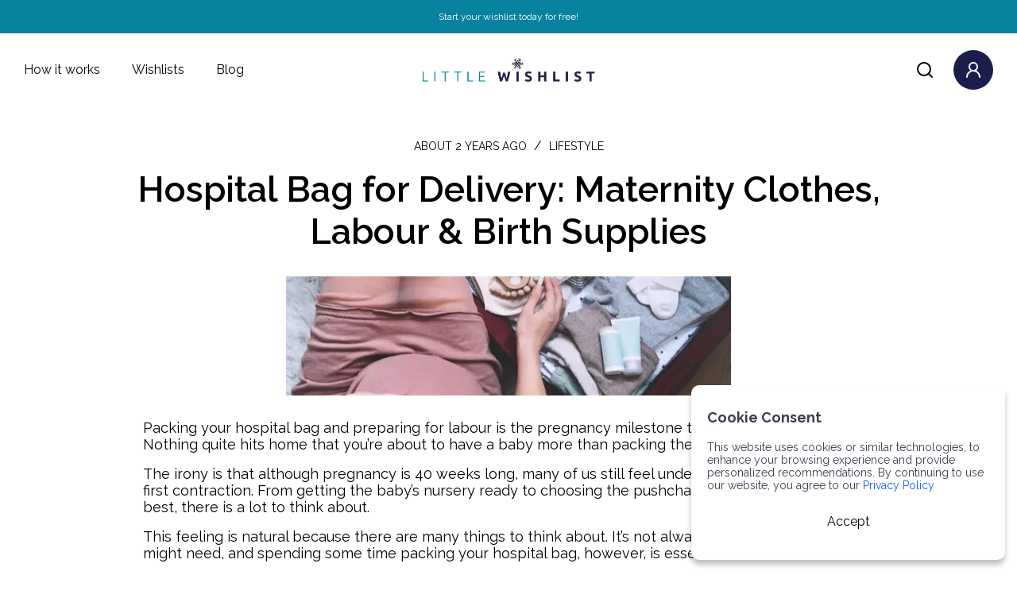

--- FILE ---
content_type: text/html; charset=utf-8
request_url: https://blog.littlewishlist.com/blog/the-hospital-bag-essentials-you-really-need-for-birth/
body_size: 18696
content:

<!DOCTYPE html>
<html lang="en">

<head>
    <!-- Google tag (gtag.js) -->
    <script async src="https://www.googletagmanager.com/gtag/js?id=G-YG0VXV1B1F"></script>
    <script>
        window.dataLayer = window.dataLayer || [];
        function gtag() { dataLayer.push(arguments); }
        gtag('js', new Date());

        gtag('config', 'G-YG0VXV1B1F');
    </script>
    <!-- Google Tag Manager -->
    <script>
        (function (w, d, s, l, i) {
            w[l] = w[l] || []; w[l].push({
                'gtm.start':
                    new Date().getTime(), event: 'gtm.js'
            }); var f = d.getElementsByTagName(s)[0],
                j = d.createElement(s), dl = l != 'dataLayer' ? '&l=' + l : ''; j.async = true; j.src =
                    'https://www.googletagmanager.com/gtm.js?id=' + i + dl; f.parentNode.insertBefore(j, f);
        })(window, document, 'script', 'dataLayer', 'GTM-PNDFG7K');</script>
    <!-- End Google Tag Manager -->
    <!-- Google Tag Manager -->
    <script>
        (function (w, d, s, l, i) {
            w[l] = w[l] || []; w[l].push({
                'gtm.start':
                    new Date().getTime(), event: 'gtm.js'
            }); var f = d.getElementsByTagName(s)[0],
                j = d.createElement(s), dl = l != 'dataLayer' ? '&l=' + l : ''; j.async = true; j.src =
                    'https://www.googletagmanager.com/gtm.js?id=' + i + dl; f.parentNode.insertBefore(j, f);
        })(window, document, 'script', 'dataLayer', 'GTM-TH9984LF');</script>
    <!-- End Google Tag Manager -->
    <!-- Google Tag Manager (noscript) -->
    <noscript>
        <iframe src="https://www.googletagmanager.com/ns.html?id=GTM-TH9984LF"
                height="0" width="0" style="display:none;visibility:hidden"></iframe>
    </noscript>
    <!-- End Google Tag Manager (noscript) -->

    <script src="https://www.google.com/recaptcha/api.js"></script>
    <meta charset="utf-8">
    <meta http-equiv="X-UA-Compatible" content="IE=edge">
    <meta name="description" content="">
    <meta name="author" content="">
    <meta name="viewport" content="width=device-width, initial-scale=1.0, minimum-scale=1.0, maximum-scale=1.0, user-scalable=no">
    <meta name="format-detection" content="telephone=no">
    <link rel="canonical" href="https://littlewishlist.com/blog/the-hospital-bag-essentials-you-really-need-for-birth/" />
    <link rel="icon" type="image/x-icon" href="/assets/favicon.webp">
    <link rel="profile" href="https://gmpg.org/xfn/11">
    <link rel="icon" type="image/svg+xml" href="/assets/favicon.svg">
    <link rel="icon" type="image/png" href="/assets/favicon.png">
    <meta name='robots' content='index, follow, max-image-preview:large, max-snippet:-1, max-video-preview:-1' />
    
    <meta property="og:title" content="Hospital Bag for Delivery: Maternity Clothes, Labour &amp; Birth Supplies" />
    <meta property="og:type" content="website" />
    <meta property="og:url" content="https://blog.littlewishlist.com/blog/the-hospital-bag-essentials-you-really-need-for-birth/" />
    <meta property="og:image" content="https://blog.littlewishlist.com/media/azijv3de/hospital-bag-blog.png?width=1080&height=600" />

    
    <title>Hospital Bag for Delivery: Maternity Clothes, Labour & Birth Supplies</title>
    <meta name="description" content="Hospital bag for delivery: our comprehensive checklist for labour & birth. From essentials for pre-labour, labour, after birth, newborn care after delivery & taking your baby home." />
    <meta name="keywords" content="labour and birth, hospital bag for delivery, newborn care after delivery" />
    <meta property="og:title" content="Hospital Bag for Delivery: Maternity Clothes, Labour & Birth Supplies" />
    <meta property="og:description" content="Hospital bag for delivery: our comprehensive checklist for labour & birth. From essentials for pre-labour, labour, after birth, newborn care after delivery & taking your baby home." />
    <meta property="og:image" content="/img/logo.webp" />
    <meta name="facebook-domain-verification" content="8yvrsft8pprba9ildz1ywbtrfjnvex" />
    <meta name="mobile-web-app-capable" content="yes">
    <meta name="apple-mobile-web-app-capable" content="yes">
    <meta name="apple-mobile-web-app-title" content="Hospital Bag for Delivery: Maternity Clothes, Labour & Birth Supplies">
    <script src="/sb/inline-js-bundle.js.v639026003033836552"></script>
    <link href="/sb/inline-css-bundle.css.v639026003033836552" rel="stylesheet">


    <link rel="stylesheet" type="text/css" href="/css/swiper-bundle.min.css" />
    <link rel="stylesheet" type="text/css" href="/css/jquery.fancybox.css" />
    <link rel="stylesheet" type="text/css" href="/css/new-style.css?version=1.069" />
    <style>
        /* Show account popup on click (active class) */
        .header-account-block.active .account-popup {
            opacity: 1 !important;
            visibility: visible !important;
            pointer-events: auto !important;
            transform: translateY(0) !important;
            display: block !important;
        }

        /* Mobile fixes for account popup */
        @media (max-width: 991px) {
            .header-account-block .account-popup {
                right: -10px;
                width: 280px;
            }
        }
    </style>
    <!-- Meta Pixel Code -->
    <script>
        !function (f, b, e, v, n, t, s) {
            if (f.fbq) return; n = f.fbq = function () {
                n.callMethod ?
                    n.callMethod.apply(n, arguments) : n.queue.push(arguments)
            };
            if (!f._fbq) f._fbq = n; n.push = n; n.loaded = !0; n.version = '2.0';
            n.queue = []; t = b.createElement(e); t.async = !0;
            t.src = v; s = b.getElementsByTagName(e)[0];
            s.parentNode.insertBefore(t, s)
        }(window, document, 'script',
            'https://connect.facebook.net/en_US/fbevents.js');
        fbq('init', '539880787571782');
        fbq('track', 'PageView');
    </script>
    <noscript>
        <img height="1" width="1" style="display:none"
             src="https://www.facebook.com/tr?id=539880787571782&ev=PageView&noscript=1" />
    </noscript>
    <!-- End Meta Pixel Code -->
    
    
</head>

<body>
    
    <!-- Google Tag Manager (noscript) -->
    <noscript>
        <iframe src="https://www.googletagmanager.com/ns.html?id=GTM-PNDFG7K"
                height="0" width="0" style="display:none;visibility:hidden"></iframe>
    </noscript>
    <!-- End Google Tag Manager (noscript) -->
    <noscript>
        <h1>This page requires JavaScript</h1>
    </noscript>
    <div class="wrapper">

        <!-- Header start -->
        <header class="site-header">
            <div class="header-top bg-theme text-white text-center">
                <p>Start your wishlist today for free!</p>
            </div>
            <div class="header-bottom">
                <div class="menu-toggle"><a href="javascript:void(0)" class="menu-btn"><span></span></a></div>
                <div class="header-left">
                    <div class="mobile-top-menu-block">
                        <div class="mobile-logo-block">
                            <a class="logo" href="/"><img src="/media/twilvj1d/lw-christmas-logo.png" alt=""></a>
                            <a href="javascript:void(0)" class="close-btn"><img src="/media/fydkx1ej/close.svg" alt=""></a>
                        </div>
                    </div>
                    <div class="mobile-account-block">
                            <a class="btn primary full mb-10" href="/login?RedirectUrl=https://blog.littlewishlist.com/blog/the-hospital-bag-essentials-you-really-need-for-birth/">sign in</a>
                            <p>Not a member yet? <a href="/register"><b>Join here for free!</b></a></p>
                    </div>
                    <ul class="header-menu">
                        <li><a class="main-menu" href="/how-it-works">How it works</a></li>
                        <li>
                            <a class="main-menu" href="/wishlists">Wishlists <span class="icon"></span></a>
                            
<div class="submenu-wrapper">
	<div class="menu-col">
		<a class="sub-main-menu" href="/products">Wishlist by Age</a>
		<ul>
				<li><a href="/categories/0-to-6-months/">0 to 6 Months</a></li>
				<li><a href="/categories/6-months-to-1-year/">6 months to 1 Year</a></li>
				<li><a href="/categories/1-to-2-years/">1 to 2 Years</a></li>
				<li><a href="/categories/2-to-3-years/">2 to 3 Years</a></li>
				<li><a href="/categories/3-to-5-years/">3 to 5 Years</a></li>
				<li><a href="/categories/5-to-7-years/">5 to 7 Years</a></li>
				<li><a href="/categories/7-to-10-years/">7 to 10 Years</a></li>
				<li><a href="/categories/10-years-and-over/">10 Years and Over</a></li>
			
		</ul>
	</div>
	<div class="menu-col">
		<a class="sub-main-menu" href="/products">By Category</a>
		<ul>
                <li><a href="/categories/bath/">Bath</a></li>
                <li><a href="/categories/changing/">Changing</a></li>
                <li><a href="/categories/clothing/">Clothing</a></li>
                <li><a href="/categories/feeding/">Feeding</a></li>
                <li><a href="/categories/health/">Health</a></li>
                <li><a href="/categories/new-parents/">New parents</a></li>
                <li><a href="/categories/nursery/">Nursery</a></li>
                <li><a href="/categories/playing/">Playing</a></li>
                <li><a href="/categories/pregnancy/">Pregnancy</a></li>
                <li><a href="/categories/travel/">Travel</a></li>
			
		</ul>
	</div>
	<div class="menu-col">
		<a class="sub-main-menu" href="/products">By Brand/Retailer</a>
		<ul>
                <li><a href="/products/amazon/">Amazon</a></li>
                <li><a href="/products/baby-moov/">Baby Moov</a></li>
                <li><a href="/products/babyzen/">Babyzen</a></li>
                <li><a href="/products/gigil/">Gigil</a></li>
                <li><a href="/products/jellycat/">Jellycat</a></li>
                <li><a href="/products/john-lewis/">John Lewis</a></li>
                <li><a href="/products/kidly/">Kidly</a></li>
                <li><a href="/products/kokoso/">Kokoso</a></li>
                <li><a href="/products/la-coqueta/">La Coqueta</a></li>
                <li><a href="/products/lindex/">Lindex</a></li>
                <li><a href="/products/ms/">M&amp;S</a></li>
                <li><a href="/products/mabel-fox/">Mabel &amp; Fox</a></li>
                <li><a href="/products/mama-bamboo/">Mama Bamboo</a></li>
                <li><a href="/products/mamas-papas/">Mamas &amp; Papas</a></li>
                <li><a href="/products/my-1st-years/">My 1st Years</a></li>
                <li><a href="/products/natural-baby-shower/">Natural Baby Shower</a></li>
                <li><a href="/products/not-on-the-high-street/">Not On The High Street</a></li>
                <li><a href="/products/the-baby-toddler-show/">The Baby &amp; Toddler Show</a></li>
		</ul>
	</div>
	<div class="menu-col">
		<a class="sub-main-menu" href="/products">Example Wishlists</a>
		<ul>
                <li><a href="/categories/adding-to-the-brood/">Adding to the brood</a></li>
                <li><a href="/categories/books/">Books</a></li>
                <li><a href="/categories/christening/">Christening</a></li>
                <li><a href="/categories/gadget-lovers/">Gadget lovers</a></li>
                <li><a href="/categories/gifts-for-a-1-year-old/">Gifts for a 1 year old</a></li>
                <li><a href="/categories/gifts-for-a-2-year-old/">Gifts for a 2 year old</a></li>
                <li><a href="/categories/gifts-for-a-3-year-old/">Gifts for a 3 year old</a></li>
                <li><a href="/categories/gifts-for-a-4-year-old/">Gifts for a 4 year old</a></li>
                <li><a href="/categories/gifts-for-a-5-year-old/">Gifts for a 5 year old</a></li>
                <li><a href="/categories/gifts-for-a-baby/">Gifts for a baby</a></li>
                <li><a href="/categories/hospital-bag/">Hospital Bag</a></li>
                <li><a href="/categories/personalised/">Personalised</a></li>
                <li><a href="/categories/small-businesses/">Small businesses</a></li>
                <li><a href="/categories/something-for-mum/">Something for Mum</a></li>
                <li><a href="/categories/something-special/">Something Special</a></li>
                <li><a href="/categories/subscriptions/">Subscriptions</a></li>
                <li><a href="/categories/timeless-baby-items/">Timeless baby items</a></li>
		</ul>
	</div>
</div>
                        </li>
                        <li><a class="main-menu" href="/blog">Blog</a></li>
                    </ul>
                    <div class="mobile-bottom-menu-block text-center">
                        <div class="search-box">
                            <form action="/search/">
                                <input type="search" class="text-field" id="headerSearch"
                                       placeholder="Search for product or wishlist" name="q" value="">
                                <input type="submit" hidden />
                            </form>
                        </div>
                        <p class="text-center"><b>Follow us!</b></p>
                        <div class="social-list">
                            <a class="social-item" href="https://www.instagram.com/littlewishlist_"><img src="/media/ru3ccrjl/instagram.svg" alt=""></a>
                            <a class="social-item" href="https://uk.linkedin.com/company/little-wishlist"><img src="/media/h4jphoas/facebook.svg" alt=""></a>
                            <a class="social-item" href="https://uk.linkedin.com/company/little-wishlist"><img src="/media/gs0nvp0y/linkedin.svg" alt=""></a>
                        </div>
<form action="/blog/the-hospital-bag-essentials-you-really-need-for-birth/" enctype="multipart/form-data" id="user-logout-form" method="post">                                <button class="logout-link" type="submit"><img class="icon" src="/media/ijjddhke/sign-out.svg" alt="">Sign out</button>
<input name="__RequestVerificationToken" type="hidden" value="CfDJ8OBs0wKD8VhCt4VwOEhcdYi20Te9j4vOUus_ZuWBcyLRqMxo49SUyd5Qptb6ylfRMo729S5xaip97enAMwKRLTXWdCmRPi6-vJSU3tJSCplvUnHGkE8ZkYnCQLT_ioCeZB4CBQcJxeAsQUN5SLDHPcQ" /><input name="ufprt" type="hidden" value="CfDJ8OBs0wKD8VhCt4VwOEhcdYhEKvucO8Ahe_s6S7eI_6lELxL37lXEL8UGvBkRd4ryhQSE4L26O1Ez58vz56KrA_qY-1Lb3bhLWU6KYvKqYtoWAaG4yQ6XuUuVVVfLVCztaIBNdyLGZ0qX1u3Vd3ISMLiq86WqRSkJqgixMSk5l15N" /></form>                    </div>
                </div>
                <div class="header-logo">
                    <a class="logo" href="/"><img src="/media/twilvj1d/lw-christmas-logo.png" alt=""></a>
                </div>
                <div class="header-right">
                    <div class="search-block">
                        <div class="search-box">
                            <form action="/search/">
                                <input type="search" class="text-field" id="headerSearch"
                                       placeholder="Search for product or wishlist" name="q" value="">
                                <input type="submit" hidden />
                            </form>
                        </div>
                        <span class="search-icon"><img class="icon" src="/media/pcnd3uz2/search-icon.svg"></span>
                    </div>
                    <div class="header-account-block">
                            <a href="/login" class="account-icon">
                                <img class="icon" src="/media/n1ypjlvq/user-white.svg">
                            </a>
                        <div class="account-popup">
                                <a class="btn primary full" href="/login?RedirectUrl=https://blog.littlewishlist.com/blog/the-hospital-bag-essentials-you-really-need-for-birth/">sign in</a>
                                <ul class="accont-menu">
                                    <li><a href="/wishlists">My wishlists</a></li>
                                    <li><a href="/help">Help & Support</a></li>
                                </ul>
                                <a href="/register" class="icon-block">
                                    <span class="icon"><img src="/media/yumpjs3g/arrow-right.svg"></span>
                                    <p>Not a member yet?<br /><b>Join here for free!</b></p>
                                </a>
                        </div>
                    </div>
                </div>
            </div>
        </header>
        <!-- Header end -->
        




<section class="blog-detail-section">
    <div class="container">
        <div class="blog-meta">
            <span class="blog-date">about 2 years ago </span> / 
            <span class="blog-cat">Lifestyle</span>
        </div>
        <h2 class="blog-detail-title">Hospital Bag for Delivery: Maternity Clothes, Labour &amp; Birth Supplies</h2>
        <img class="blog-detail-img" src="/media/azijv3de/hospital-bag-blog.png?width=560&amp;height=150&amp;rnd=133190674639230000" alt="Hospital Bag Blog"/>
        
    <div class="umb-grid">
                <div class="grid-section">
        <div >
                <div class="container">
            <div class="row clearfix">
                    <div class="col-md-12 column">
                        <div >



<p>Packing your hospital bag and preparing for labour is the pregnancy milestone that makes it feel real. Nothing quite hits home that you’re about to have a baby more than packing the essentials for birth. </p>
<p>The irony is that although pregnancy is 40 weeks long, many of us still feel under-prepared right up to that first contraction. From getting the baby’s nursery ready to choosing the pushchair to suit your lifestyle best, there is a lot to think about. </p>
<p>This feeling is natural because there are many things to think about. It’s not always easy to know what you might need, and spending some time packing your hospital bag, however, is essential.</p>
<p>And remember, even planning a home birth, it’s a good idea to have a bag ready nearby.  </p>
<h2><strong>Best bags to pack for a hospital birth</strong></h2>
<p>Midwives recommend that you have your hospital bag packed for around 31 weeks. </p>
<p>From suitcase to designer duffel, your hospital bag needs to have a few simple rules. The bag must be big enough for all your items and the new baby essentials, and it might even be worth choosing a bag with compartments.</p>
<p>We’ve picked a few recommendations that are ideal for hospital bags.</p>
<p>This <a rel="noopener" href="https://www.amazon.co.uk/Plambag-Compartment-Water-Repellent-Weekender-Adjustable/dp/B081W4MKBJ?th=1&amp;linkCode=ll1&amp;tag=littlewishl0c-21&amp;linkId=0749d1aaada475f9b90d93595c05540c&amp;language=en_GB&amp;ref_=as_li_ss_tl" target="_blank" data-anchor="?th=1&amp;linkCode=ll1&amp;tag=littlewishl0c-21&amp;linkId=0749d1aaada475f9b90d93595c05540c&amp;language=en_GB&amp;ref_=as_li_ss_tl">canvas holdall</a> has a separate section that mums-to-be could use to keep essentials at hand or pack baby items separately so they are within easy reach when the moment arrives. </p>
<p><a rel="noopener" href="https://www.amazon.co.uk/Plambag-Compartment-Water-Repellent-Weekender-Adjustable/dp/B081W4MKBJ?th=1&amp;linkCode=ll1&amp;tag=littlewishl0c-21&amp;linkId=0749d1aaada475f9b90d93595c05540c&amp;language=en_GB&amp;ref_=as_li_ss_tl" target="_blank" data-anchor="?th=1&amp;linkCode=ll1&amp;tag=littlewishl0c-21&amp;linkId=0749d1aaada475f9b90d93595c05540c&amp;language=en_GB&amp;ref_=as_li_ss_tl"><img style="display: block; margin-left: auto; margin-right: auto;" src="/media/rxwjz2ld/canvas-holdall-hospital-bag.png?rmode=max&amp;width=500&amp;height=250" alt="canvas hospital bag" width="500" height="250" data-udi="umb://media/f19ced8b2b634353af59e07f10623185"></a></p>
<p>A <a rel="noopener" href="https://www.amazon.co.uk/NICOLE-DORIS-Waterproof-Separated-Compartment/dp/B08M661B3B?&amp;linkCode=ll1&amp;tag=littlewishl0c-21&amp;linkId=8841af24ae916fae23479108b1357445&amp;language=en_GB&amp;ref_=as_li_ss_tl" target="_blank">duffel bag</a> with separate compartments is perfect for organising items for labour. This item is neutral enough to be used for weekends away at a later date too.</p>
<p><a rel="noopener" href="https://www.amazon.co.uk/NICOLE-DORIS-Waterproof-Separated-Compartment/dp/B08M661B3B?&amp;linkCode=ll1&amp;tag=littlewishl0c-21&amp;linkId=8841af24ae916fae23479108b1357445&amp;language=en_GB&amp;ref_=as_li_ss_tl" target="_blank" data-anchor="?&amp;linkCode=ll1&amp;tag=littlewishl0c-21&amp;linkId=8841af24ae916fae23479108b1357445&amp;language=en_GB&amp;ref_=as_li_ss_tl"><img style="display: block; margin-left: auto; margin-right: auto;" src="/media/okpejmyb/duffel-canvas-hospital-bagpng.png?rmode=max&amp;width=500&amp;height=250" alt="hospital bag" width="500" height="250" data-udi="umb://media/b3449e74d001412e96b08c96f39a16a6"></a></p>
<p>For a chic choice, a fashionable <a rel="noopener" href="https://www.oliverbonas.com/accessories/textured-zebra-print-black-weekend-bag-346480" target="_blank">weekend bag</a> offers extra pockets and an adjustable strap to add a sense of style to the occasion. </p>
<p><a rel="noopener" href="https://www.oliverbonas.com/accessories/textured-zebra-print-black-weekend-bag-346480" target="_blank"><img style="display: block; margin-left: auto; margin-right: auto;" src="/media/rebhc433/weekend-hospital-bag.png?rmode=max&amp;width=500&amp;height=250" alt="weekend hospital bag" width="500" height="250" data-udi="umb://media/7b71038f67bd4ba6a81bfd0cad7b9f72"></a></p>
<h2><strong>What do you need to pack in a hospital bag?</strong></h2>
<p>With a bit of Googling, you’ll find lots of advice from websites such as <a rel="noopener" href="http://www.cgbabyclub.co.uk/article/what-should-i-pack-in-my-hospital-bag" target="_blank">Cow &amp; Gate</a>,<a rel="noopener" href="http://www.bounty.com/pregnancy-and-birth/pregnancy/pregnancy-week-by-week/~/link.aspx?_id=DCDBC8B15C5B49C4B7CFB79CA2CABAEB&amp;_z=z" target="_blank"> Bounty</a>, and<a rel="noopener" href="http://www.nhs.uk/conditions/pregnancy-and-baby/pages/pack-your-bag-for-birth.aspx" target="_blank"> the NHS</a> about what you need to pack in your hospital bag. </p>
<p>You could also look at online forums, and Facebook groups and ask friends what they found helpful. </p>
<p>To help you get started, we’ve put our ideas together for you with the ultimate hospital bag checklist for mum and baby.</p>
<h2><strong>Essentials for pre-labour</strong></h2>
<p>If you are being induced, monitored, or in the early stages of labour, you’ll still want to have your essentials to hand. These times can drag, so it’s important to stay comfortable to reduce boredom as much as possible. </p>
<p>One of the most important things to remember is to pack your birth plan and any maternity notes. Your hospital notes document your pregnancy and general health in the lead-up to the due date.</p>
<p>Other useful items:</p>
<ul>
<li style="font-weight: 400;" aria-level="1">A loose-fitting <a rel="noopener" href="https://www.awin1.com/cread.php?awinmid=4802&amp;awinaffid=320147&amp;ued=https://www.thewhitecompany.com/uk/Unisex-Hooded-Ribbed-Hydrocotton-Robe/p/HRCHC?cm_mmc=Google-_-UK_ALL_GO_TWC_ALL_GEN_SitewideDSA_All_All_DSA-_--_-&amp;ProGrpCode=AZ121&amp;gclsrc=aw.ds&amp;&amp;gclid=CjwKCAjwiJqWBhBdEiwAtESPaLaAuhL-trUvWnRJ1gib_aT9t0jP4Y-7F5-uXR-cb9gMx36jBJYQUBoCRDQQAvD_BwE" target="_blank">robe</a> for comfort and rather than having to put extra clothes on if you want to move around</li>
<li style="font-weight: 400;" aria-level="1"><a rel="noopener" href="https://john-lewis-and-partners.pxf.io/jW362P" target="_blank">Slippers</a> or cosy socks to save you from putting shoes on</li>
<li style="font-weight: 400;" aria-level="1">A <a rel="noopener" href="https://john-lewis-and-partners.pxf.io/x936Rk" target="_blank">nightshirt</a> or loose <a rel="noopener" href="https://go.skimresources.com/?id=112910X1571475&amp;xs=1&amp;url=https://www.seraphine.com/en-gb/the-maternity-nightwear-kit/" target="_blank">nightie </a>so that you don’t have to keep undressing for each checkup</li>
<li style="font-weight: 400;" aria-level="1">A few sets of <a rel="noopener" href="https://www.awin1.com/cread.php?awinmid=1402&amp;awinaffid=320147&amp;ued=https://www.marksandspencer.com/pure-cotton-crew-neck-short-sleeve-t-shirt/p/clp60549029?color=WHITE&amp;prevPage=srp" target="_blank">oversized t-shirts</a> and looser clothes that won’t restrict you</li>
<li style="font-weight: 400;" aria-level="1"><a rel="noopener" href="https://www.awin1.com/cread.php?awinmid=2041&amp;awinaffid=320147&amp;ued=https://www.boots.com/elizabeth-arden-eight-hour-cream-skin-protectant-50ml-10029058?cm_mmc=bmm-buk-google-ppc-_-PLAs_HeroCompare-_-Beauty_Premium_Low_ROAS-_-UK_Smart_Shopping_Beauty_Premium_Low_ROAS&amp;gclid=CjwKCAjwiJqWBhBdEiwAtESPaNxCrCV4BpqzE9D1VolqHIE-UMCm1Uu8RptpTumBF-3U9dXcckbX0BoC-MgQAvD_BwE&amp;gclsrc=aw.ds" target="_blank">Lip balm</a> and hand creams to stop your skin from drying out</li>
<li style="font-weight: 400;" aria-level="1">Snacks and drinks for energy, e.g. granola bars, sports drinks, water etc.</li>
<li style="font-weight: 400;" aria-level="1">Something to help with the boredom, e.g. box sets, books, magazines etc. </li>
<li style="font-weight: 400;" aria-level="1"><a rel="noopener" href="https://www.bbhugme.com/products/pregnancy-pillow" target="_blank">Pregnancy pillow</a> or your favourite cushion</li>
<li style="font-weight: 400;" aria-level="1">Phone chargers or <a rel="noopener" href="https://www.amazon.co.uk/【2-Pack】Power-Portable-10000mAh-Powerbank-External/dp/B08C5CXWY4?&amp;linkCode=ll1&amp;tag=littlewishl0c-21&amp;linkId=6232cd2da538368e86ceb638ef04164a&amp;language=en_GB&amp;ref_=as_li_ss_tl" target="_blank">power banks</a></li>
<li style="font-weight: 400;" aria-level="1"><a rel="noopener" href="https://www.amazon.co.uk/LaCourse-Mulberry-Sleeping-Adjustable-Green-Floral/dp/B09NL3PHHF?&amp;linkCode=ll1&amp;tag=littlewishl0c-21&amp;linkId=f8cb4e5bcec307c4e6291041607fc85b&amp;language=en_GB&amp;ref_=as_li_ss_tl" target="_blank">Ear plugs and an eye mask</a> to get as much rest as possible</li>
<li style="font-weight: 400;" aria-level="1">A refillable water bottle so that you can stay hydrated throughout the day</li>
</ul>
<h2><strong>What to pack for labour</strong></h2>
<p>Labour needs to be all about you. Your items for labour should keep you as comfortable as possible and ensure you have everything you need. </p>
<p>Remember that labour can take days, so you’ll want to ensure you have plenty of supplies. </p>
<ul>
<li style="font-weight: 400;" aria-level="1">A few sets of cool, comfortable clothes</li>
<li style="font-weight: 400;" aria-level="1">Hair ties or a hairband</li>
<li style="font-weight: 400;" aria-level="1">Hand-held fan and <a rel="noopener" href="https://www.amazon.co.uk/gp/product/B085LJ73S6?ie=UTF8&amp;linkCode=ll1&amp;tag=littlewishl0c-21&amp;linkId=c6bf73b31fea2407bfaec4d105c959ce&amp;language=en_GB&amp;ref_=as_li_ss_tl" target="_blank">water spray</a> to keep you cool</li>
<li style="font-weight: 400;" aria-level="1"><a rel="noopener" href="https://www.bbhugme.com/products/pregnancy-pillow" target="_blank">Pregnancy pillow</a> or your favourite cushion</li>
<li style="font-weight: 400;" aria-level="1">Healthy snacks and drinks to keep your strength up</li>
<li style="font-weight: 400;" aria-level="1">Music to calm, relax or energise you, and a portable speaker or <a rel="noopener" href="https://www.amazon.co.uk/gp/product/B07B9MCH6V/ref=as_li_qf_asin_il_tl?ie=UTF8&amp;tag=littlewishl0c-21&amp;creative=6738&amp;linkCode=as2&amp;creativeASIN=B07B9MCH6V&amp;linkId=a215e1a6398d13dc17f6b2dd6e399d8b" target="_blank">headphones</a> to play them on</li>
<li style="font-weight: 400;" aria-level="1">Your usual <a rel="noopener" href="https://www.amazon.co.uk/gp/product/B07ZK8G4WG/ref=as_li_qf_asin_il_tl?ie=UTF8&amp;tag=littlewishl0c-21&amp;creative=6738&amp;linkCode=as2&amp;creativeASIN=B07ZK8G4WG&amp;linkId=955b6710be90e68960cf430b8a2f9a9d" target="_blank">toiletries</a>, including flannel and some <a rel="noopener" href="https://go.skimresources.com/?id=112910X1571475&amp;xs=1&amp;url=https://www.nealsyardremedies.com/aromatherapy-blend-womens-balance/12013962.html" target="_blank">essential oils</a></li>
<li style="font-weight: 400;" aria-level="1">A <a href="https://www.amazon.co.uk/Anti-Slip-Anti-Burst-Trideer-High-Quality-1-42-1-61m/dp/B06ZZQG97D?&amp;linkCode=ll1&amp;tag=littlewishl0c-21&amp;linkId=b5eecf1c48fe13933bc1c406b63c3f41&amp;language=en_GB&amp;ref_=as_li_ss_tl">birthing ball</a> (although these may be available in the labour ward too)</li>
<li style="font-weight: 400;" aria-level="1">A <a rel="noopener" href="https://www.awin1.com/cread.php?awinmid=2041&amp;awinaffid=320147&amp;ued=https://www.boots.com/boots-tens-maternity-unit-10185535" target="_blank">TENS machine</a> for pain management during contractions</li>
<li style="font-weight: 400;" aria-level="1">A drinking straw to help you to breathe through contractions</li>
</ul>
<p>You probably won’t need books or magazines.</p>
<h2><strong>What to pack for after the birth</strong></h2>
<p>After labour, you’ll want to be comfortable and cosy. Choose loose-fitting clothing but items that also feel snug to aid your recovery. </p>
<p>Look for items that won’t aggravate stitches or any cesarean wounds and allow for medical checks easily. </p>
<p>You’ll also want to pack:</p>
<ul>
<li style="font-weight: 400;" aria-level="1"><a rel="noopener" href="https://go.skimresources.com/?id=112910X1571475&amp;xs=1&amp;url=https://www.jojomamanbebe.co.uk/2-pack-maternity-nursing-sleep-bras-a9252.html" target="_blank">Nursing bra</a> for <a rel="noopener" href="https://blog.littlewishlist.com/2021/08/23/your-essential-guide-to-breastfeeding-tips-to-help-you-on-your-way/" target="_blank">breastfeeding</a></li>
<li style="font-weight: 400;" aria-level="1">Maxi-maternity sanitary pads</li>
<li style="font-weight: 400;" aria-level="1">Extra toiletries in case of an extended stay</li>
<li style="font-weight: 400;" aria-level="1">Soft towels (preferably a dark colour)</li>
<li style="font-weight: 400;" aria-level="1">Front-opening nighties or <a rel="noopener" href="https://www.awin1.com/cread.php?awinmid=1496&amp;awinaffid=320147&amp;ued=https://www.laredoute.co.uk/ppdp/prod-350151315.aspx#shoppingtool=treestructureflyout" target="_blank">pyjamas</a> for nursing</li>
<li style="font-weight: 400;" aria-level="1">The most giant, most comfortable <a rel="noopener" href="https://www.amazon.co.uk/gp/product/B002Y2O3HS?ie=UTF8&amp;linkCode=ll1&amp;tag=littlewishl0c-21&amp;linkId=922dda960d1128e5069332d6024d9c68&amp;language=en_GB&amp;ref_=as_li_ss_tl" target="_blank">maternity knickers</a> you can find!</li>
<li style="font-weight: 400;" aria-level="1">Breast pads and <a rel="noopener" href="https://www.awin1.com/cread.php?awinmid=2041&amp;awinaffid=320147&amp;ued=https://www.boots.com/lansinoh-hpa-lanolin-10ml-10230475?" target="_blank">nipple cream</a></li>
<li style="font-weight: 400;" aria-level="1">A comfortable outfit for going home in</li>
<li style="font-weight: 400;" aria-level="1">Your makeup bag, in case you want it </li>
<li style="font-weight: 400;" aria-level="1">Your favourite treat – you’ll certainly have earned it</li>
<li style="font-weight: 400;" aria-level="1">Flip flops for the shower, and your swollen feet</li>
<li style="font-weight: 400;" aria-level="1">Extra pairs of bottoms (PJs, leggings, shorts etc.)</li>
<li style="font-weight: 400;" aria-level="1">Plastic bags for any dirty clothing</li>
</ul>
<h2><strong>Essentials for taking baby home from the hospital</strong></h2>
<p>Now that we have covered everything you’ll need for the hospital, we mustn’t forget the baby. Here are some essentials for your new arrival at the hospital and the journey home.</p>
<ul>
<li style="font-weight: 400;" aria-level="1">Snowsuit or <a rel="noopener" href="https://go.skimresources.com/?id=112910X1571475&amp;xs=1&amp;url=https://babymori.com/products/cardigan?variant=17179409475" target="_blank">cardigan</a> depending on the weather</li>
<li style="font-weight: 400;" aria-level="1">Sleepsuits and <a rel="noopener" href="https://go.skimresources.com/?id=112910X1571475&amp;xs=1&amp;url=https://babymori.com/products/short-sleeve-bodysuit-4-pack" target="_blank">vests</a> in both newborn and 0-3 months sizes</li>
<li style="font-weight: 400;" aria-level="1">A <a rel="noopener" href="https://john-lewis-and-partners.pxf.io/2rq07D" target="_blank">cellular baby blanket</a> </li>
<li style="font-weight: 400;" aria-level="1"><a rel="noopener" href="https://www.amazon.co.uk/gp/product/B076TTXF84/ref=as_li_tl?ie=UTF8&amp;camp=1634&amp;creative=6738&amp;creativeASIN=B076TTXF84&amp;linkCode=as2&amp;tag=littlewishl0c-21&amp;linkId=c266f51084c11520dbcdf6f070cc5f9f" target="_blank">Muslins</a></li>
<li style="font-weight: 400;" aria-level="1"><a rel="noopener" href="https://www.awin1.com/cread.php?awinmid=4802&amp;awinaffid=320147&amp;ued=https://www.thewhitecompany.com/uk/Grey-Quilted-Hat-and-Mitt-Set/p/QUTED" target="_blank">Hat, socks and scratch mittens</a></li>
<li style="font-weight: 400;" aria-level="1">An outfit for travelling home – THE outfit for the photos!</li>
<li style="font-weight: 400;" aria-level="1">Changing products, including newborn nappies, cotton wool, nappy bags, baby wipes, nappy creams etc.</li>
<li style="font-weight: 400;" aria-level="1"><a rel="noopener" href="https://john-lewis-and-partners.pxf.io/qn36Gn" target="_blank">Group 0+ rear-facing car seat </a>to keep baby safe and secure on the journey home.</li>
<li style="font-weight: 400;" aria-level="1">Dummies suitable for newborns</li>
<li style="font-weight: 400;" aria-level="1">Some <a rel="noopener" href="https://www.awin1.com/cread.php?awinmid=2041&amp;awinaffid=320147&amp;ued=https://www.boots.com/aptamil-1-first-milk-starter-pack-ready-to-feed-6x70ml-10175040?" target="_blank">readymade formula</a> with newborn teats in case of any feeding problems</li>
</ul>
<p>We’ve put all of our suggested products and more on our <a rel="noopener" href="https://www.littlewishlist.com/example-wishlist/37/" target="_blank">Hospital Bag Example Wishlist</a> to make things easy for you.</p>
<p><a rel="noopener" href="/media/plwnpg22/lwl_hospital_bag_list.pdf" target="_blank"><img style="float: left;" src="/media/lkuomv0q/lwl_hospital_bag_list.png?rmode=max&amp;height=500" alt="Hospital bag checklist download" width="353.58890701468187" height="500" data-udi="umb://media/57e6a85c78504dd4b1409f6aaa46848b"></a></p>
<h2><strong>Our free hospital bag checklist</strong></h2>
<p>Parent recommendations and feedback power Little Wishlist.</p>
<p>So we know how helpful a <a rel="noopener" href="/media/plwnpg22/lwl_hospital_bag_list.pdf" target="_blank">hospital bag checklist</a> can be.</p>
<p>Use our free download to make a new baby wishlist, and pack your bag for the hospital. </p>
<p>(<a rel="noopener" href="/media/plwnpg22/lwl_hospital_bag_list.pdf" target="_blank">Right-click to download and print</a>)</p>
<p><br><br></p>

                        </div>
                    </div>
            </div>
                </div>
        </div>
                </div>
    </div>



    </div>
</section>
<section class="related-blog-section">
    <div class="container text-center">
        <h2>You might like...</h2>
        <div class="blog-list">
<div class="blog-item bg-light-blue">
    <a href="/blog/little-wishlist-insights-into-baby-nightmares-tips-solutions/" class="blog-image">
        <div class="image" style="background-image: url(/media/aeqbng54/child_asleep.jpg?width=560&amp;height=300&amp;rnd=133096339718500000);"></div>
    </a>
    <div class="blog-content">
        <a href="/blog/lifestyle" class="blog-cat">Lifestyle</a>
        <a href="/blog/little-wishlist-insights-into-baby-nightmares-tips-solutions/" class="blog-title">Little Wishlist: Insights into Baby Nightmares - Tips &amp; Solutions</a>
    </div>
</div>

<div class="blog-item bg-light-blue">
    <a href="/blog/sustainable-halloween-ideas-to-do-at-home/" class="blog-image">
        <div class="image" style="background-image: url(/media/goni1e41/halloween.png?cc=0,0.05727050762799551,0,0.40597735561986775&amp;width=560&amp;height=300&amp;rnd=133107375434230000);"></div>
    </a>
    <div class="blog-content">
        <a href="/blog/lifestyle" class="blog-cat">Lifestyle</a>
        <a href="/blog/sustainable-halloween-ideas-to-do-at-home/" class="blog-title">Sustainable Halloween Ideas To Do At Home</a>
    </div>
</div>

<div class="blog-item bg-light-blue">
    <a href="/blog/nostalgic-toys-making-a-comeback-for-christmas-2022/" class="blog-image">
        <div class="image" style="background-image: url(/media/qhelapdd/tamagotchi-toy.png?width=560&amp;height=300&amp;rnd=133129856098170000);"></div>
    </a>
    <div class="blog-content">
        <a href="/blog/lifestyle" class="blog-cat">Lifestyle</a>
        <a href="/blog/nostalgic-toys-making-a-comeback-for-christmas-2022/" class="blog-title">Nostalgic Toys Making A Comeback: Top Christmas Gift Ideas</a>
    </div>
</div>

<div class="blog-item bg-light-blue">
    <a href="/blog/best-gifts-to-buy-second-hand/" class="blog-image">
        <div class="image" style="background-image: url(/media/0dlprxtr/preloved-toys.png?width=560&amp;height=300&amp;rnd=133132478481170000);"></div>
    </a>
    <div class="blog-content">
        <a href="/blog/lifestyle" class="blog-cat">Lifestyle</a>
        <a href="/blog/best-gifts-to-buy-second-hand/" class="blog-title">Preloved Christmas Gift Ideas: Best Gifts &amp; Childrens Toys To Buy Second Hand</a>
    </div>
</div>

<div class="blog-item bg-light-blue">
    <a href="/blog/insta-worthy-ideas-for-toy-storage/" class="blog-image">
        <div class="image" style="background-image: url(/media/d0vhiugz/ikea-storage.webp?width=560&amp;height=300&amp;rnd=133178593191530000);"></div>
    </a>
    <div class="blog-content">
        <a href="/blog/lifestyle" class="blog-cat">Lifestyle</a>
        <a href="/blog/insta-worthy-ideas-for-toy-storage/" class="blog-title">Insta-worthy Toy Storage New Ideas for Baby Gifts &amp; Children Toys</a>
    </div>
</div>

<div class="blog-item bg-light-blue">
    <a href="/blog/best-baby-bottles/" class="blog-image">
        <div class="image" style="background-image: url(/media/caffilyh/mam-baby-bottle.webp?width=560&amp;height=300&amp;rnd=133184266102770000);"></div>
    </a>
    <div class="blog-content">
        <a href="/blog/lifestyle" class="blog-cat">Lifestyle</a>
        <a href="/blog/best-baby-bottles/" class="blog-title">Baby Essentials: Best Baby Bottles 2024 - Find The Perfect Bottle</a>
    </div>
</div>

<div class="blog-item bg-light-blue">
    <a href="/blog/little-wishlist-ultimate-guide-to-newborn-photoshoot-ideas-planning/" class="blog-image">
        <div class="image" style="background-image: url(/media/2yxjkoag/newborn-photography.jpg?width=560&amp;height=300&amp;rnd=133190654106000000);"></div>
    </a>
    <div class="blog-content">
        <a href="/blog/lifestyle" class="blog-cat">Lifestyle</a>
        <a href="/blog/little-wishlist-ultimate-guide-to-newborn-photoshoot-ideas-planning/" class="blog-title">Little Wishlist: Ultimate Guide to Newborn Photoshoot Ideas &amp; Planning</a>
    </div>
</div>

<div class="blog-item bg-light-blue">
    <a href="/blog/christening-gift-ideas-a-guide-to-personalised-meaningful-gifts/" class="blog-image">
        <div class="image" style="background-image: url(/media/shxbstek/best-christening-gift.png?width=560&amp;height=300&amp;rnd=133214032440500000);"></div>
    </a>
    <div class="blog-content">
        <a href="/blog/lifestyle" class="blog-cat">Lifestyle</a>
        <a href="/blog/christening-gift-ideas-a-guide-to-personalised-meaningful-gifts/" class="blog-title">Christening Gift Ideas: A Guide to Personalised Meaningful Gifts</a>
    </div>
</div>

<div class="blog-item bg-light-blue">
    <a href="/blog/alternative-to-chocolate-easter-gifts/" class="blog-image">
        <div class="image" style="background-image: url(/media/y11eodtg/easter-craft.png?width=560&amp;height=300&amp;rnd=133229351152400000);"></div>
    </a>
    <div class="blog-content">
        <a href="/blog/lifestyle" class="blog-cat">Lifestyle</a>
        <a href="/blog/alternative-to-chocolate-easter-gifts/" class="blog-title">Easter Chocolate Alternatives: Baby Gift Registry &amp; Childrens Toys</a>
    </div>
</div>

<div class="blog-item bg-light-blue">
    <a href="/blog/the-le-toy-van-fridge-freezer-imaginative-roleplay-toy-for-little-ones/" class="blog-image">
        <div class="image" style="background-image: url(/media/0beoc2km/ltv-fridge-freezer.png?width=560&amp;height=300&amp;rnd=133452942983330000);"></div>
    </a>
    <div class="blog-content">
        <a href="/blog/lifestyle" class="blog-cat">Lifestyle</a>
        <a href="/blog/the-le-toy-van-fridge-freezer-imaginative-roleplay-toy-for-little-ones/" class="blog-title">The Le Toy Van Fridge Freezer: Imaginative Roleplay Toy for Little Ones</a>
    </div>
</div>

<div class="blog-item bg-light-blue">
    <a href="/blog/how-to-pack-for-your-first-family-holiday-with-a-baby/" class="blog-image">
        <div class="image" style="background-image: url(/media/c2kh0e2u/holiday-with-a-baby.png?rxy=0.49347630742936915,0.9598683888644259&amp;width=560&amp;height=300&amp;rnd=133583621380770000);"></div>
    </a>
    <div class="blog-content">
        <a href="/blog/lifestyle" class="blog-cat">Lifestyle</a>
        <a href="/blog/how-to-pack-for-your-first-family-holiday-with-a-baby/" class="blog-title">How to pack for your first family holiday with a baby&#xA0;</a>
    </div>
</div>

<div class="blog-item bg-light-blue">
    <a href="/blog/weaning-tips-and-tricks/" class="blog-image">
        <div class="image" style="background-image: url(/media/hdcotu14/weaning-tips.png?width=560&amp;height=300&amp;rnd=133604454968570000);"></div>
    </a>
    <div class="blog-content">
        <a href="/blog/lifestyle" class="blog-cat">Lifestyle</a>
        <a href="/blog/weaning-tips-and-tricks/" class="blog-title">What is weaning, and when should you introduce solids?</a>
    </div>
</div>

<div class="blog-item bg-light-blue">
    <a href="/blog/a-guide-to-baby-dummies-and-pacifiers-what-every-parent-should-know/" class="blog-image">
        <div class="image" style="background-image: url(/media/vhgjlwbo/baby-dummies.png?width=560&amp;height=300&amp;rnd=133620960660730000);"></div>
    </a>
    <div class="blog-content">
        <a href="/blog/lifestyle" class="blog-cat">Lifestyle</a>
        <a href="/blog/a-guide-to-baby-dummies-and-pacifiers-what-every-parent-should-know/" class="blog-title">A guide to baby dummies and pacifiers: What every parent should know</a>
    </div>
</div>

<div class="blog-item bg-light-blue">
    <a href="/blog/stay-dry-stylish-and-happy-our-top-rainy-weather-clothes-for-kids/" class="blog-image">
        <div class="image" style="background-image: url(/media/3g4ppery/june-admiraal-ot2cwp_l7cg-unsplash.jpg?rxy=0.4378714602869356,0.6455389442989364&amp;width=560&amp;height=300&amp;rnd=133875799007400000);"></div>
    </a>
    <div class="blog-content">
        <a href="/blog/lifestyle" class="blog-cat">Lifestyle</a>
        <a href="/blog/stay-dry-stylish-and-happy-our-top-rainy-weather-clothes-for-kids/" class="blog-title">Stay dry, stylish and happy: our top rainy weather clothes for kids</a>
    </div>
</div>

<div class="blog-item bg-light-blue">
    <a href="/blog/5-easy-but-nutritious-back-to-school-lunchbox-ideas/" class="blog-image">
        <div class="image" style="background-image: url(/media/5zgddirs/kelly-sikkema-pmxoh8zjnb0-unsplash.jpg?rxy=0.48528886249876435,0.547245650330843&amp;width=560&amp;height=300&amp;rnd=133697553820130000);"></div>
    </a>
    <div class="blog-content">
        <a href="/blog/lifestyle" class="blog-cat">Lifestyle</a>
        <a href="/blog/5-easy-but-nutritious-back-to-school-lunchbox-ideas/" class="blog-title">5 easy but nutritious back-to-school lunchbox ideas </a>
    </div>
</div>

<div class="blog-item bg-light-blue">
    <a href="/blog/5-personalised-essentials-for-nursery-school-and-beyond/" class="blog-image">
        <div class="image" style="background-image: url(/media/53wfidca/original_custom-engraved-crayola-pencils.jpg?rxy=0.4665602035775017,0.8870034896680743&amp;width=560&amp;height=300&amp;rnd=133697708832270000);"></div>
    </a>
    <div class="blog-content">
        <a href="/blog/lifestyle" class="blog-cat">Lifestyle</a>
        <a href="/blog/5-personalised-essentials-for-nursery-school-and-beyond/" class="blog-title">5 personalised essentials for nursery, school and beyond</a>
    </div>
</div>

<div class="blog-item bg-light-blue">
    <a href="/blog/5-simple-and-easy-to-clean-up-hallowe-en-crafts/" class="blog-image">
        <div class="image" style="background-image: url(/media/ua2hptq5/halloween-blog-image.jpg?width=560&amp;height=300&amp;rnd=133733226463330000);"></div>
    </a>
    <div class="blog-content">
        <a href="/blog/lifestyle" class="blog-cat">Lifestyle</a>
        <a href="/blog/5-simple-and-easy-to-clean-up-hallowe-en-crafts/" class="blog-title">5 simple and easy-to-clean-up Hallowe&#x2019;en crafts</a>
    </div>
</div>

        </div>
    </div>
</section>


            <section class="newslatter-section">
                <div class="container">
                    <div class="left-block">
                        <div class="image-block">
                            <img src="/media/jtjaifzl/baby-gym.jpeg" alt="">
                        </div>
                    </div>
                    <div class="right-block">
                        <div class="newslatter-content">
                            <h2 class="mb-10">Join our newsletter!</h2>
                            <p>Subscribe to our newsletter for exclusive access to kids&#x27; wishlist tips, tricks, and the latest deals delivered straight to your inbox.</p>
                            <div class="newslatter-form">
<form action="/blog/the-hospital-bag-essentials-you-really-need-for-birth/" enctype="multipart/form-data" id="formb2d788f21421478eb8ebee6537f2d596" method="post">                                    <input type="email" class="text-field" id="email" placeholder="Email address" name="newslatter" requried />
                                    <input type="submit" class="btn primary" value="subscribe" />
<input name="__RequestVerificationToken" type="hidden" value="CfDJ8OBs0wKD8VhCt4VwOEhcdYi20Te9j4vOUus_ZuWBcyLRqMxo49SUyd5Qptb6ylfRMo729S5xaip97enAMwKRLTXWdCmRPi6-vJSU3tJSCplvUnHGkE8ZkYnCQLT_ioCeZB4CBQcJxeAsQUN5SLDHPcQ" /><input name="ufprt" type="hidden" value="CfDJ8OBs0wKD8VhCt4VwOEhcdYhpGvyu4yUkf8kUzAxhNthL6oSzpl2wmzydx9ZZgfyI5_dvR_KbLlqfi1MjnN2tz5ycdRxt9912NUh0XTR7xyRZKRo-5frBWajCMGAzt0aJTbQQLCjLxNdAiP5Pn8KEC8-r2hjYhnQ_toPY5AV0C5YK" /></form>                            </div>
                        </div>
                    </div>
                </div>
            </section>

        <section class="instagram-section">
    <div class="container">
        <h2 class="text-center">
            Follow us on Instagram for more inspiration!  <br /><a href="https://www.instagram.com/littlewishlist_" class="link" target="_blank">@littlewishlist_</a>
        </h2>
    </div>
    <div class="instagram-post">
    </div>
</section>




        <!-- Footer start -->
        <footer class="site-footer">
            <div class="container">
                <div class="social-list">
                    <a class="social-item" href="https://www.instagram.com/littlewishlist_" target="_blank"><img src="/media/ru3ccrjl/instagram.svg"></a>
                    <a class="social-item" href="https://www.facebook.com/littlewishlist/" target="_blank"><img src="/media/h4jphoas/facebook.svg"></a>
                    <a class="social-item" href="https://uk.linkedin.com/company/little-wishlist" target="_blank"><img src="/media/gs0nvp0y/linkedin.svg"></a>
                </div>
                <div class="footer-logo">
                    <a class="logo" href="index.html"><img src="/assets/logo.svg" alt=""></a>
                </div>
                <ul class="footer-menu">
                    <li><a href="/how-it-works">how it works</a></li>
                    <li><a href="/products">Wishlists</a></li>
                    <li><a href="/blog">blog</a></li>
                    <li><a href="/about-us">about us</a></li>
                    <li><a href="/contact-us">contact</a></li>
                </ul>
                <div class="copyright-block">
                    <p>© 2022-2026 LittleWishlist. All Rights Reserved.</p>
                    <p><a href="/privacy-policy">Privacy Policy</a></p>
                    <p><a href="/terms-and-conditions">Terms and Conditions</a></p>
                </div>
            </div>
        </footer>
        <!-- Footer end -->

        <div class="custom-popup create-wishlist-popup text-center" id="createWishlist">
            <h3 class="mb-10">Create your wishlist!</h3>
            <p class="create-wishlist-popup-subtext">Ready to dive into baby gift bliss? Start your wishlist adventure!</p>
            <div class="how-work-list">
                    <div class="how-work-item">
                        <a href="/wishlists/baby">
                            <img src="/img/work-icon1.svg" alt="">
                            <h4>Pregnancy</h4>
                        </a>
                    </div>
                    <div class="how-work-item">
                        <a href="/wishlists/birthday">
                            <img src="/img/work-icon2.svg" alt="">
                            <h4>Birthday</h4>
                        </a>
                    </div>
            </div>
            <p class="font-14 mb-30 font-medium"><a href="/wishlists/personal">Create a wishlist for another occasion</a></p>
        </div>

    </div>
    <script>

        function getDeviceKey() {
            var deviceKey = window.localStorage.getItem("deviceId");
            if (!deviceKey) {
                $.ajax({
                    url: "/umbraco/api/device/find",
                    type: "GET",
                    success: function (result) {
                        if (result) {
                            window.localStorage.setItem("deviceId", result);
                        } else {
                            $.ajax({
                                url: "/umbraco/api/device/new",
                                type: "POST",
                                success: function (newResult) {
                                    window.localStorage.setItem("deviceId", newResult);
                                    return newResult;
                                }
                            });
                        }
                    }
                });
            } else {
                return deviceKey;
            }
        }
    </script>
    <script type="text/javascript" src="/scripts/jquery-3.7.1.min.js"></script>
    <script type="text/javascript" src="/scripts/swiper-bundle.min.js"></script>
    <script type="text/javascript" src="/scripts/jquery.fancybox.js"></script>
    <script type="text/javascript" src="/scripts/script.js?version=1.02"></script>
    <script integrity="sha384-0gxUXCCR8yv9FM2b+U3FDbsKthCI66oH5IA9fHppQq9DDMHuMauqq1ZHBpJxQ0J0" crossorigin="anonymous" src="https://unpkg.com/htmx.org@1.9.11"></script>
    <script>
        // Account popup toggle on click
        $(document).ready(function() {
            $('.header-account-block .account-icon').on('click', function(e) {
                e.preventDefault();
                $(this).closest('.header-account-block').toggleClass('active');
            });

            // Close popup when clicking outside
            $(document).on('click', function(e) {
                if (!$(e.target).closest('.header-account-block').length) {
                    $('.header-account-block').removeClass('active');
                }
            });
        });
    </script>
    


    <div id="cookieNotice" class="light display-right" style="display: none;">
        <div class="title-wrap">
            <h4>Cookie Consent</h4>
        </div>
        <div class="content-wrap">
            <div class="msg-wrap">
                <p>This website uses cookies or similar technologies, to enhance your browsing experience and provide personalized recommendations. By continuing to use our website, you agree to our  <a style="color:#115cfa;" href="/privacy-policy">Privacy Policy</a></p>
                <div class="btn-wrap">
                    <button class="btn-primary" onclick="acceptCookieConsent();">Accept</button>
                </div>
            </div>
        </div>
    </div>
    <script>
        // Create cookie
        function setCookie(cname, cvalue, exdays) {
            const d = new Date();
            d.setTime(d.getTime() + (exdays * 24 * 60 * 60 * 1000));
            let expires = "expires=" + d.toUTCString();
            document.cookie = cname + "=" + cvalue + ";" + expires + ";path=/";
        }

        // Delete cookie
        function deleteCookie(cname) {
            const d = new Date();
            d.setTime(d.getTime() + (24 * 60 * 60 * 1000));
            let expires = "expires=" + d.toUTCString();
            document.cookie = cname + "=;" + expires + ";path=/";
        }

        // Read cookie
        function getCookie(cname) {
            let name = cname + "=";
            let decodedCookie = decodeURIComponent(document.cookie);
            let ca = decodedCookie.split(';');
            for (let i = 0; i < ca.length; i++) {
                let c = ca[i];
                while (c.charAt(0) == ' ') {
                    c = c.substring(1);
                }
                if (c.indexOf(name) == 0) {
                    return c.substring(name.length, c.length);
                }
            }
            return "";
        }

        // Set cookie consent
        function acceptCookieConsent() {
            deleteCookie('user_cookie_consent');
            setCookie('user_cookie_consent', 1, 30);
            document.getElementById("cookieNotice").style.display = "none";
        }
        let cookie_consent = getCookie("user_cookie_consent");
        if (cookie_consent != "") {
            document.getElementById("cookieNotice").style.display = "none";
        } else {
            document.getElementById("cookieNotice").style.display = "block";
        }
    </script>
    <style>
        #cookieNotice.display-right {
            right: 15px;
            bottom: 15px;
            max-width: 395px;
            margin-left: 15px;
        }

        #cookieNotice.light {
            background-color: #fff !important;
            color: #393d4d;
        }

        #cookieNotice {
            box-sizing: border-box;
            position: fixed;
            padding: 20px;
            border-radius: 10px;
            box-shadow: 0 6px 6px rgb(0 0 0 / 25%);
            font-family: inherit;
            z-index: 999997;
        }

            #cookieNotice * {
                margin: 0;
                padding: 0;
                text-decoration: none;
                list-style: none;
                box-sizing: border-box;
            }

            #cookieNotice .title-wrap {
                display: flex;
                align-items: center;
                margin-bottom: 10px;
                height: 40px;
            }

                #cookieNotice .title-wrap svg {
                    margin-right: 10px;
                }

            #cookieNotice h4 {
                font-family: inherit;
                font-weight: 700;
                font-size: 18px;
            }

            #cookieNotice.light p, #cookieNotice.light ul {
                color: #393d4d;
            }

            #cookieNotice p, #cookieNotice ul {
                font-size: 14px;
                margin-bottom: 20px;
            }

            #cookieNotice .btn-wrap {
                display: flex;
                flex-direction: row;
                font-weight: 700;
                justify-content: center;
                margin: 0 -5px 0 -5px;
                flex-wrap: wrap;
            }

                #cookieNotice .btn-wrap button {
                    flex-grow: 1;
                    padding: 0 7px;
                    margin: 0 5px 10px 5px;
                    border-radius: 20px;
                    cursor: pointer;
                    white-space: nowrap;
                    min-width: 130px;
                    line-height: 36px;
                    border: none;
                    font-family: inherit;
                    font-size: 16px;
                    transition: box-shadow .3s;
                    background: var(--green);
                }

            #cookieNotice button {
                outline: 0;
                border: none;
                appearance: none;
                -webkit-appearance: none;
                appearance: none;
            }

            #cookieNotice .btn-wrap button:hover {
                transition: box-shadow .4s cubic-bezier(.25,.8,.25,1),transform .4s cubic-bezier(.25,.8,.25,1);
                box-shadow: 0 2px 5px 0 rgb(0 0 0 / 30%);
                transform: translate3d(0,-1px,0);
            }


        .add-image-wrapp span {
            position: absolute;
            display: block;
            top: 13px;
            right: 110px;
            width: 15px;
            height: 15px;
            border-radius: 50% !important;
            color: #fff;
            background-color: #ccc;
            font: 13px monospace;
            text-align: center;
            line-height: 1em;
            cursor: pointer;
            z-index: 99;
        }

        .add-image-wrapp span {
            font-family: 'Ubuntu', sans-serif;
            color: #000;
        }
    </style>

    <script>
        $(document).ready(function () {
            $('.add-image-wrapp .form-control').after($('<span>x</span>').click(function () {
                $(this).prev('input').val('').trigger('change').focus();
            }));
        });


    </script>
    
</body>

</html>

--- FILE ---
content_type: text/css
request_url: https://blog.littlewishlist.com/sb/inline-css-bundle.css.v639026003033836552
body_size: -229
content:
/*theme css styles*/


--- FILE ---
content_type: text/css
request_url: https://blog.littlewishlist.com/css/new-style.css?version=1.069
body_size: 28528
content:
@import url('https://fonts.googleapis.com/css2?family=Raleway:wght@300;400;500;600;700&display=swap');
/* font-family: 'Raleway', sans-serif; */
h1, h2, h3, h4, h5, h6, p, blockquote, pre,
abbr, address, cite, code,
del, dfn, em, img, ins, kbd, q, samp,
small, strong, sub, var,
fieldset, form, label, legend,
table, caption, tbody, tfoot, thead, tr, th, td,
article, aside, canvas, details, figcaption, figure, 
footer, header, hgroup, menu, nav, section, summary,
time, mark, audio, video, ul, ol, li {
	margin:0;
	padding:0;
	border:0;
	outline:0;
	font-size:100%;
	vertical-align:top;
	background:transparent;
	list-style: none;
}

article,aside,details,figcaption,figure,footer,header,hgroup,menu,nav,section {
	display:block;
}

html, body {
	/*height: 100%;*/
	-webkit-font-smoothing: antialiased;
	-moz-osx-font-smoothing: grayscale;
}
body {
	font-family: 'Raleway', sans-serif;
	font-weight: 400;
	font-size: 16px;
	line-height: normal;
	color: #000000;
	padding: 0;
	margin: 0;
	text-size-adjust: none;
	-webkit-text-size-adjust: none;
	overflow-x: hidden;
}
body.body-lock {
	overflow: hidden;
}
body.overlay {
	position: relative;
}
body.overlay::before {
	content: "";
	position: absolute;
	top: 0;
	left: 0;
	width: 100%;
	height: 100%;
	background-color: rgba(0, 0, 0, .5);
	z-index: 5;
}
*,
:after,
:before {
	-webkit-box-sizing: border-box;
	-moz-box-sizing: border-box;
	-o-box-sizing: border-box;
	box-sizing: border-box;
}
img {
	display:block;
	max-width:100%;
}
a {
	color: #000000;
	text-decoration: none;
	padding: 0;
	outline: none;
	transition: all 0.3s ease-in-out;
	-webkit-transition: all 0.3s ease-in-out;
	-moz-transition: all 0.3s ease-in-out;
}
a:hover {
	color: #07839F;
	text-decoration: none !important;
}

.link {
	color: #07839F;
}
.link:hover {
	color: #000000;
}


h1, .h1 {
	font-size: 50px;
	font-weight: 600;
}
h2, .h2 {
	font-size: 45px;
	font-weight: 600;
}
h3, .h3 {
	font-size: 35px;
	font-weight: 600;
}
h4, .h4 {
	font-size: 24px;
	font-weight: 600;
}
h5, .h5 {
	font-size: 22px;
	font-weight: 600;
}
h6, .h6 {
	font-size: 18px;
	font-weight: 600;
}
p {
	margin-bottom: 16px;
}
p:last-child {
	margin-bottom: 0;
}
small {
	font-size: 15px;
	display: inline-block;
}

b,
strong {
	font-weight: 600;
}

a.underline {
	text-decoration: underline;
}

hr {
	margin: 30px 0;
	border: 0;
	height: 1px;
	width: 100%;
	background-color: #C1C1C1;
}

.font-14 {
	font-size: 14px;
}
.font-12 {
	font-size: 12px;
}
.font-9 {
	font-size: 9px;
}
.font-bold {
	font-weight: 700;
}
.font-medium {
	font-weight: 500;
}
.font-normal {
	font-weight: 400;
}
.text-grey {
	color: #8E8E8E;
}
.text-theme {
	color: #07839F;
}
.text-blue {
	color: #1B1D4D;
}
.text-white {
	color: #ffffff;
}
.text-center {
	text-align: center !important;
}
.text-right {
	text-align: right !important;
}
.text-uppercase {
	text-transform: uppercase;
}

.bg-theme {
	background-color: #07839F;
}
.bg-theme-light {
	background-color: #CBE4E9;
}
.bg-light-blue {
	background-color: #E8F2F4;
}
.bg-orange {
	background-color: #F3D0BA;
}
.bg-gray {
	background-color: #F1EFEC;
}

.max-w-250 {
	max-width: 250px;
}
.max-w-500 {
	max-width: 500px;
}
.max-w-600 {
	max-width: 600px;
}
.w-full {
	width: 100%;
}

.ml-auto,
.mx-auto {
	margin-left: auto;
}
.mr-auto,
.mx-auto {
	margin-right: auto;
}
.mt-0 {
	margin-top: 0 !important;
}
.mb-0 {
	margin-bottom: 0 !important;
}
.mt-10 {
	margin-top: 10px !important;
}
.mb-10 {
	margin-bottom: 10px !important;
}
.mb-20 {
	margin-bottom: 20px !important;
}
.mb-30 {
	margin-bottom: 30px !important;
}
.mb-40 {
	margin-bottom: 40px !important;
}

.s-pt, .s-py {
	padding-top: 100px !important;
}
.s-pb, .s-py {
	padding-bottom: 100px !important;
}

.m-pt, .m-py {
	margin-top: 100px !important;
}
.m-pb, .m-py {
	margin-bottom: 100px !important;
}

.d-flex{
	display: -webkit-box;
    display: -moz-box;
    display: -ms-flexbox;
    display: -webkit-flex;
    display: flex;
    -webkit-flex-flow: row wrap;
    flex-flow: row wrap;
}
.align-center {
    -webkit-align-items:center;
    align-items:center;
}
.align-start {
    -webkit-align-items:start;
    align-items:start;
}
.align-end {
    -webkit-align-items: flex-end;
	align-items: flex-end;
}
.space-between {
    -webkit-justify-content: space-between;
	justify-content: space-between;
}
.justify-center {
    -webkit-justify-content: center;
	justify-content: center;
}
.hide {
	display: none;
}

.container {
	width: 100%;
	max-width: 1280px;
	margin-left: auto;
	margin-right: auto;
	padding-left: 20px;
	padding-right: 20px;
}
.small-container {
	width: 100%;
	max-width: 920px;
	margin-left: auto;
	margin-right: auto;
	padding-left: 20px;
	padding-right: 20px;
}

label {
	font-weight: 600;
	display: block;
	margin-bottom: 8px;
}
select, button, input {
    filter: none;
    -webkit-appearance:none;
    -moz-appearance:none;
    -ms-appearance:none;
    -o-appearance:none;
    appearance:none;
}
input::-webkit-outer-spin-button,
input::-webkit-inner-spin-button {
    -webkit-appearance: none;
    margin: 0;
}
input[type='number'] {
    -moz-appearance:textfield;
}
input:focus {
    outline: none;
	-webkit-box-shadow: none;
    -moz-box-shadow: none;
    box-shadow: none;
}
textarea {
	resize: none;
	height: 100px;
}

.decimal-list {
	padding-left: 20px;
}
.decimal-list li {
	list-style-type: decimal;
}
.text-field {
	width: 100%;
	padding: 10px 14px;
	background-color: #ffffff;
	border: 1px solid #E1E1E1;
	font-family: 'Raleway', sans-serif;
	font-size: 16px;
	font-weight: 400;
	line-height: normal;
	color: #000000;
	-webkit-border-radius: 4px;
	-moz-border-radius: 4px;
	border-radius: 4px;
    -webkit-box-shadow: none;
    -moz-box-shadow: none;
    box-shadow: none;
    -webkit-transition:all 0.3s ease-in-out;
    -moz-transition:all 0.3s ease-in-out;
    transition:all 0.3s ease-in-out;
}
::-webkit-input-placeholder { /* Chrome/Opera/Safari */
	color: #A8A8A8;
	opacity: 1;
}
::-moz-placeholder { /* Firefox 19+ */
	color: #A8A8A8;
	opacity: 1;
}
:-ms-input-placeholder { /* IE 10+ */
	color: #A8A8A8;
	opacity: 1;
}
:-moz-placeholder { /* Firefox 18- */
	color: #A8A8A8;
	opacity: 1;
}
.fancybox-slide--html {
	padding: 0;
}
.form-group, .password-group {
	position: relative;
}
.password-group .text-field {
	padding-right: 40px;
}
.form-group .eye-icon {
	position: absolute;
	top: 50%;
	right: 8px;
	width: 24px;
	height: 24px;
	background-position: center;
	background-repeat: no-repeat;
	background-size: contain;
	background-image: url(/assets/new-style/eye-close.svg);
	z-index: 1;
	transform: translateY(-50%);
}
.form-group .eye-icon.open {
	background-image: url(/assets/new-style/eye-open.svg);
}
select.text-field { 
	background-image: url(/assets/new-style/select-arrow.svg);
	padding-right: 45px;
	background-repeat: no-repeat;
	background-size: 24px;
	background-position: right 10px center;
	margin: 0 !important;
}
input.text-field:read-only {
	background-color: #F3F3F3;
}

.btn {
	font-family: 'Raleway', sans-serif;
	font-size: 15px;
	font-weight: 600;
	padding: 14px;
	line-height: normal;
	display: inline-block;
	cursor: pointer;
	border: 1px solid;
	-webkit-border-radius: 4px;
	-moz-border-radius: 4px;
	border-radius: 4px;
	-webkit-transition:all 0.3s ease-in-out;
    -moz-transition:all 0.3s ease-in-out;
    transition:all 0.3s ease-in-out;
    text-transform: uppercase;
	text-align: center;
}
.btn.primary {
	border-color: #1B1D4D;
	background-color: #1B1D4D;
	color: #ffffff;
}
.btn.primary:hover {
	border-color: #07839F;
	background-color: #07839F;
}
.btn.theme {
	border-color: #07839F;
	background-color: #07839F;
	color: #ffffff;
}
.btn.theme:hover {
	border-color: #1B1D4D;
	background-color: #1B1D4D;
}
.btn.white {
	border-color: #ffffff;
	background-color: #ffffff;
	color: #1B1D4D;
}
.btn.white:hover {
	border-color: #07839F;
	background-color: #07839F;
	color: #ffffff;
}
.btn.outline {
	border-color: #1B1D4D;
	background-color: transparent;
	color: #1B1D4D;
}
.btn.outline:hover {
	background-color: #1B1D4D;
	color: #ffffff;
}
.btn.outline-theme {
	border-color: #07839F;
	background-color: transparent;
	color: #07839F;
}
.btn.outline-theme:hover {
	background-color: #07839F;
	color: #ffffff;
}
.btn.secondary {
	border-color: #C1C1C1;
	background-color: #ffffff;
	color: #C1C1C1;
}
.btn.secondary:hover {
	border-color: #000000;
	color: #000000;
}
.btn.full {
	width: 100%;
	display: block;
}
.icon-btn .icon {
	display: inline-block;
	margin-right: 5px;
	-webkit-transition: -webkit-filter 0.3s ease-in-out;
    -moz-transition: -moz-filter 0.3s ease-in-out;
    transition: filter 0.3s ease-in-out;
}
.icon-btn.full {
	-webkit-justify-content: center;
	justify-content: center;
}
.icon-btn.secondary:hover .icon {
	-webkit-filter: brightness(0);
	filter: brightness(0);
}

.form-list {
	display: -webkit-box;
	display: -moz-box;
	display: -ms-flexbox;
	display: -webkit-flex;
	display: flex;
	-webkit-flex-flow: row wrap;
	flex-flow: row wrap;
	margin-left: -6px;
	margin-right: -6px;
	-webkit-justify-content: space-between;
	justify-content: space-between;
}
.form-list li {
	list-style: none;
	width: 100%;
	margin-bottom: 20px;
	padding-left: 6px;
	padding-right: 6px;
	/*display: -webkit-box;
	display: -moz-box;
	display: -ms-flexbox;
	display: -webkit-flex;
	display: flex;
	-webkit-flex-flow: row wrap;
	flex-flow: row wrap;
	-webkit-justify-content: space-between;
	justify-content: space-between;*/
}
.form-list li:last-child {
	margin-bottom: 0;
}
.form-list li.half {
	width: 50%;
}
.form-list li label {
	text-align: left;
}
.form-list li .info {
	display: block;
	font-size: 12px;
	color: #8E8E8E;
	margin-top: 8px;
}
.form-list li .info a {
	color: inherit;
	font-weight: 700;
}
.form-list li .info a:hover {
	text-decoration: underline !important;
}
.form-list li .password-info {
	padding-left: 20px;
	position: relative;
	display: block;
	margin-top: 16px;
}
.form-list li .password-info::before {
	content: "";
	position: absolute;
	top: 50%;
	left: 0;
	width: 8px;
	height: 8px;
	-webkit-border-radius: 50%;
	-moz-border-radius: 50%;
	border-radius: 50%;
	background-color: #07839F;
	transform: translateY(-50%);
}

.social-list {
	display: -webkit-box;
	display: -moz-box;
	display: -ms-flexbox;
	display: -webkit-flex;
	display: flex;
	-webkit-align-items: center;
	align-items: center;
	-webkit-justify-content: center;
	justify-content: center;
}
.social-list .social-item {
	width: 48px;
	height: 48px;
	display: -webkit-box;
	display: -moz-box;
	display: -ms-flexbox;
	display: -webkit-flex;
	display: flex;
	-webkit-align-items: center;
	align-items: center;
	-webkit-justify-content: center;
	justify-content: center;
	margin: 0 10px;
	border: 1px solid #C1C1C1;
	-webkit-border-radius: 50%;
	-moz-border-radius: 50%;
	border-radius: 50%;
}
.social-list .social-item img {
	width: 22px;
	-webkit-transition: -webkit-filter 0.3s ease-in-out;
    -moz-transition: -moz-filter 0.3s ease-in-out;
    transition: filter 0.3s ease-in-out;
}
.social-list .social-item:hover {
	background-color: #07839F;
	border-color: #07839F;
}
.social-list .social-item:hover img {
	-webkit-filter: invert(1);
	filter: invert(1);
}

.icon-text {
	display: -webkit-box;
	display: -moz-box;
	display: -ms-flexbox;
	display: -webkit-flex;
	display: flex;
	-webkit-align-items: center;
	align-items: center;
	text-align: left;
}
.icon-text .icon {
	margin-right: 10px;
}

.check-list li {
	position: relative;
	padding-left: 44px;
	margin-bottom: 15px;
}
.check-list li:last-child {
	margin-bottom: 0;
}
.check-list li::before {
	content: "";
	position: absolute;
	top: 50%;
	left: 0;
	width: 24px;
	height: 24px;
	background-position: center;
	background-repeat: no-repeat;
	background-size: contain;
	background-image: url(/assets/new-style/check-theme.svg);
	transform: translateY(-50%);
}

.custom-checkbox {
	display: -webkit-box;
	display: -moz-box;
	display: -ms-flexbox;
	display: -webkit-flex;
	display: flex;
	-webkit-flex-flow: row wrap;
	flex-flow: row wrap;
	-webkit-align-items: center;
	align-items: center;
	position: relative;
	padding-left: 35px;
	margin-bottom: 20px;
	cursor: pointer;
	font-size: 16px;
	-webkit-user-select: none;
	-moz-user-select: none;
	-ms-user-select: none;
	user-select: none;
	font-weight: 400;
}
.custom-checkbox input {
	position: absolute;
	opacity: 0;
	cursor: pointer;
	height: 100%;
	width: 100%;
	z-index: 2;
}
.custom-checkbox .checkmark {
	position: absolute;
	top: 50%;
	left: 0;
	height: 20px;
	width: 20px;
	border: 1px solid #C1C1C1;
	-webkit-border-radius: 4px;
	-moz-border-radius: 4px;
	border-radius: 4px;
	transform: translateY(-50%);
	-webkit-transition:all 0.3s ease-in-out;
    -moz-transition:all 0.3s ease-in-out;
    transition:all 0.3s ease-in-out;
}
.custom-checkbox:hover input ~ .checkmark {
	border-color: #000000;
}
.custom-checkbox input:checked ~ .checkmark {
 	border-color: #000000;
}
.custom-checkbox .checkmark:after {
	content: "";
	position: absolute;
	top: 0;
	left: 0;
	width: 100%;
	height: 100%;
	background-size: 16px;
	background-repeat: no-repeat;
	background-position: center;
	background-image: url(/assets/new-style/check.svg);
	opacity: 0;
	visibility: hidden;
}
.custom-checkbox input:checked ~ .checkmark:after {
	opacity: 1;
	visibility: visible;
}
.custom-checkbox a {
	display: inline-block;
	text-decoration: underline;
	z-index: 3;
}
.custom-checkbox a.link {
	text-decoration: none;
	margin: 0 5px;
}
.form-list li .custom-checkbox:last-child {
	margin-bottom: 0;
}

.filter-checkbox {
	display: -webkit-box;
	display: -moz-box;
	display: -ms-flexbox;
	display: -webkit-flex;
	display: flex;
	-webkit-flex-flow: row wrap;
	flex-flow: row wrap;
	-webkit-align-items: center;
	align-items: center;
	position: relative;
	padding-left: 26px;
	margin-bottom: 10px;
	cursor: pointer;
	font-size: 16px;
	-webkit-user-select: none;
	-moz-user-select: none;
	-ms-user-select: none;
	user-select: none;
	font-weight: 400;
}
.filter-checkbox input {
	position: absolute;
	opacity: 0;
	cursor: pointer;
	height: 100%;
	width: 100%;
	z-index: 2;
	top: 0;
	left: 0;
	margin: 0;
}
.filter-checkbox .checkmark {
	position: absolute;
	top: 50%;
	left: 0;
	height: 16px;
	width: 16px;
	border: 1px solid #C1C1C1;
	-webkit-border-radius: 4px;
	-moz-border-radius: 4px;
	border-radius: 4px;
	transform: translateY(-50%);
	-webkit-transition:all 0.3s ease-in-out;
    -moz-transition:all 0.3s ease-in-out;
    transition:all 0.3s ease-in-out;
    overflow: hidden;
}
.filter-checkbox:hover input ~ .checkmark {
	border-color: #4A4A4A;
}
.filter-checkbox input:checked ~ .checkmark {
 	border-color: #07839F;
}
.filter-checkbox input:checked ~ .checkmark + .text {
	-webkit-transition:all 0.3s ease-in-out;
    -moz-transition:all 0.3s ease-in-out;
    transition:all 0.3s ease-in-out;
    z-index: 2;
}
.filter-checkbox .checkmark:after {
	content: "";
	position: absolute;
	top: 0;
	left: 0;
	width: 100%;
	height: 100%;
	background-color: #07839F;
	opacity: 0;
	visibility: hidden;
}
.filter-checkbox input:checked ~ .checkmark:after {
	opacity: 1;
	visibility: visible;
}

.custom-radio {
	display: block;
	position: relative;
	padding-left: 24px;
	margin-bottom: 10px;
	cursor: pointer;
	font-size: 16px;
	-webkit-user-select: none;
	-moz-user-select: none;
	-ms-user-select: none;
	user-select: none;
	font-weight: 400;
	width: 100%;
}
.custom-radio input {
	position: absolute;
	opacity: 0;
	cursor: pointer;
	height: 100%;
	width: 100%;
	z-index: 2;
}
.custom-radio .checkmark {
	position: absolute;
	top: 50%;
	left: 0;
	height: 14px;
	width: 14px;
	border: 1px solid #E1E1E1;
	-webkit-border-radius: 4px;
	-moz-border-radius: 4px;
	border-radius: 4px;
	transform: translateY(-50%);
}
.custom-radio:hover input ~ .checkmark {
	border-color: #000000;
}
.custom-radio input:checked ~ .checkmark {
 	border-color: #000000;
 	background-color: #000000;
}
.custom-radio .checkmark:after {
	content: "";
	position: absolute;
	top: 0;
	left: 0;
	width: 100%;
	height: 100%;
	-webkit-border-radius: 4px;
	-moz-border-radius: 4px;
	border-radius: 4px;
	background-size: 16px;
	background-color: #000000;
	opacity: 0;
	visibility: hidden;
}
.custom-radio input:checked ~ .checkmark:after {
	opacity: 1;
	visibility: visible;
}

.custom-tab {
	-webkit-border-radius: 4px;
	-moz-border-radius: 4px;
	border-radius: 4px;
	background-color: #F7F7F7;
}
.custom-tab li {
	padding: 0 20px;
	position: relative;
}
.custom-tab li a {
	position: relative;
	padding: 15px 0;
	display: -webkit-box;
	display: -moz-box;
	display: -ms-flexbox;
	display: -webkit-flex;
	display: flex;
	-webkit-align-items: center;
	align-items: center;
	border-bottom: 1px solid #D2D2D2;
}
.custom-tab li a::before {
	content: "";
	position: absolute;
	top: 50%;
	width: 4px;
	left: -22px;
	height: 70%;
	-webkit-border-radius: 4px;
	-moz-border-radius: 4px;
	border-radius: 4px;
	background-color: #07839F;
	opacity: 0;
	visibility: hidden;
	-webkit-transition:all 0.3s ease-in-out;
    -moz-transition:all 0.3s ease-in-out;
    transition:all 0.3s ease-in-out;
    transform: translateY(-50%);
}
.custom-tab li a.active::before {
	opacity: 1;
	visibility: visible;
}
.custom-tab li:last-child a {
	border: none;
}
.custom-tab li a:hover {
	color: #07839F;
}
.custom-tab li a img {
	width: 34px;
	margin-right: 12px;
}

.tab-content {
	display: none;
	border: 1px solid #F1EFEC;
	-webkit-border-radius: 4px;
	-moz-border-radius: 4px;
	border-radius: 4px;
	padding: 20px 26px 40px 26px;
}
.tab-content .tab-title {
	color: #1B1D4D;
	margin-bottom: 40px;
}
.tab-content.show {
	display: block;
}

.slider-block {
	position: relative;
}
.slider-arrow .arrow-prev, .slider-arrow .arrow-next {
	width: 48px;
	height: 48px;
	border: 1px solid #C1C1C1;
	-webkit-border-radius: 50%;
	-moz-border-radius: 50%;
	border-radius: 50%;
	background-position: center;
	background-repeat: no-repeat;
	background-size: 24px;
	cursor: pointer;
	position: absolute;
	top: 50%;
	transform: translateY(-50%);
	-webkit-transition:all 0.3s ease-in-out;
    -moz-transition:all 0.3s ease-in-out;
    transition:all 0.3s ease-in-out;
}
.slider-arrow .arrow-prev {
	left: -70px;
	background-image: url(/assets/new-style/arrow-prev.svg);
}
.slider-arrow .arrow-next {
	right: -70px;
	background-image: url(/assets/new-style/arrow-next.svg);
}
.slider-arrow .arrow-prev:hover, .slider-arrow .arrow-next:hover {
	border-color: #000000;
}
.slider-arrow .swiper-button-disabled {
	pointer-events: none;
	opacity: .5;
}

.swiper-pagination {
	position: relative;
	margin-top: 5px;
	left: unset !important;
	top: unset !important;
	right: unset !important;
	bottom: unset !important;
}
.swiper-pagination .swiper-pagination-bullet {
	width: 10px;
	height: 10px;
	margin: 5px 3px 0 3px !important;
	background-color: #F1EFEC;
	opacity: 1;
}
.swiper-pagination .swiper-pagination-bullet.swiper-pagination-bullet-active {
	background-color: #07839F;
}

.custom-popup {
	padding: 40px 50px;
	-webkit-border-radius: 14px;
	-moz-border-radius: 14px;
	border-radius: 14px;
	display: none;
}

.image-with-text-section {
	display: -webkit-box;
	display: -moz-box;
	display: -ms-flexbox;
	display: -webkit-flex;
	display: flex;
	-webkit-flex-flow: row wrap;
	flex-flow: row wrap;
	margin-top: 20px;
}
.image-with-text-section .image-block, .image-with-text-section .text-block	{
	width: 50%;
	min-height: 720px;
}
.image-with-text-section .image-block {
	position: relative;
	overflow: hidden;
	min-height: 350px;
}
.image-with-text-section .image-block .image {
	position: absolute;
	top: 0;
	left: 0;
	width: 100%;
	height: 100%;
	background-size: cover;
	background-position: center;
	background-repeat: no-repeat;
}
.image-with-text-section .text-block {
	display: -webkit-box;
	display: -moz-box;
	display: -ms-flexbox;
	display: -webkit-flex;
	display: flex;
	-webkit-flex-flow: row wrap;
	flex-flow: row wrap;
	-webkit-justify-content: center;
	justify-content: center;
	-webkit-align-items: center;
	align-items: center;
	padding: 60px 40ppx;
}
.image-with-text-section .text-block .content {
	max-width: 510px;
}

.wrapper {
	width: 100%;
	min-height: 100vh;
	display: -webkit-box;
	display: -moz-box;
	display: -ms-flexbox;
	display: -webkit-flex;
	display: flex;
	-webkit-flex-direction: column;
	-moz-flex-direction: column;
	flex-direction: column;
	padding-top: 134px;
	position: relative;
	overflow-x: hidden;
}

.site-header {
	position: absolute;
	top: 0;
	left: 0;
	width: 100%;
	z-index: 15;
}
.site-header .header-top {
	padding: 14px 12px;
	font-size: 12px;
}
.site-header .header-bottom {
	padding: 0 30px;
	position: relative;
	display: -webkit-box;
    display: -moz-box;
    display: -ms-flexbox;
    display: -webkit-flex;
    display: flex;
    -webkit-flex-flow: row wrap;
    flex-flow: row wrap;
    -webkit-align-items: center;
    align-items: center;
}
.site-header.fixed .header-bottom {
	position: fixed;
	top: 0;
	left: 0;
	width: 100%;
	background-color: #ffffff;
	-webkit-box-shadow: 0px 5px 20px 0px rgba(0, 0, 0, 0.10);
	-moz-box-shadow: 0px 5px 20px 0px rgba(0, 0, 0, 0.10);
	box-shadow: 0px 5px 20px 0px rgba(0, 0, 0, 0.10);
}
.site-header .header-bottom .menu-toggle {
	width: 40px;
	display: none;
}
.site-header .header-bottom .menu-toggle .menu-btn {
	width: 40px;
	height: 40px;
	text-align: center;
	position: relative;
	order: 3;
	z-index: 3;
	display: -webkit-box;
    display: -moz-box;
    display: -ms-flexbox;
    display: -webkit-flex;
    display: flex;
    -webkit-flex-flow: row wrap;
    flex-flow: row wrap;
    -webkit-align-items: center;
    align-items: center;
    -webkit-justify-content: center;
    justify-content: center;
}
.site-header .header-bottom .menu-toggle .menu-btn span,
.site-header .header-bottom .menu-toggle .menu-btn span:before,
.site-header .header-bottom .menu-toggle .menu-btn span:after {
	background: #000;
	width: 30px;
	height: 2px;
	border-radius: 2px;
	display: inline-block;
	transition: all 0.15s linear;
}
.site-header .header-bottom .menu-toggle .menu-btn span:before,
.site-header .header-bottom .menu-toggle .menu-btn span:after {
	content: '';
	position: absolute;
	left: 5px;
}
.site-header .header-bottom .menu-toggle .menu-btn span:before {
	transform: translateY(-7px);
}
.site-header .header-bottom .menu-toggle .menu-btn span:after {
	transform: translateY(7px);
}
.site-header .header-bottom .menu-toggle .menu-btn.open span {
	background: transparent;
}
.site-header .header-bottom .menu-toggle .menu-btn.open span:before {
	transform: rotate(45deg);
}
.site-header .header-bottom .menu-toggle .menu-btn.open span:after {
	transform: rotate(-45deg);
}
.site-header .header-bottom .header-left {
	width: 33.33%;
}
.site-header .header-menu {
	display: -webkit-box;
    display: -moz-box;
    display: -ms-flexbox;
    display: -webkit-flex;
    display: flex;
    -webkit-flex-flow: row wrap;
    flex-flow: row wrap;
}
.site-header .header-menu > li {
	margin-right: 40px;
	padding: 36px 0;
}
.site-header .header-menu > li a {
	display: -webkit-box;
    display: -moz-box;
    display: -ms-flexbox;
    display: -webkit-flex;
    display: flex;
}
.site-header .header-menu > li a .icon {
	width: 24px;
	height: 24px;
	margin-left: 10px;
	background-repeat: no-repeat;
	background-size: 24px;
	background-position: center;
	background-image: url(/assets/new-style/arrow-down.svg);
	display: none;
}
.site-header .header-menu > li.active a .icon {
	transform: rotate(180deg);
}
.site-header .header-menu .submenu-wrapper {
	opacity: 0;
	visibility: hidden;
	pointer-events: none;
	transform: translateY(20px);
	position: absolute;
	top: 90px;
	left: 0;
	width: 100%;
	height: auto;
	padding: 35px;
	background-color: #F1EFEC;
	border-top: 1px solid #C1C1C1;
	display: -webkit-box;
    display: -moz-box;
    display: -ms-flexbox;
    display: -webkit-flex;
    display: flex;
    -webkit-flex-flow: row wrap;
    flex-flow: row wrap;
	transition: all 0.5s ease-in-out;
	-webkit-transition: all 0.5s ease-in-out;
	-moz-transition: all 0.5s ease-in-out;
	-webkit-box-shadow: 0px 5px 20px 0px rgba(0, 0, 0, 0.10);
	-moz-box-shadow: 0px 5px 20px 0px rgba(0, 0, 0, 0.10);
	box-shadow: 0px 5px 20px 0px rgba(0, 0, 0, 0.10);
	z-index: 4;
}
.site-header .header-menu > li:hover .submenu-wrapper {
	opacity: 1;
	visibility: visible;
	pointer-events: auto;
	transform: translateY(0);
}
.site-header .header-menu .submenu-wrapper .menu-col {
	margin-right: 100px;
}
.site-header .header-menu .submenu-wrapper .menu-col:last-child {
	margin-right: 0;
}
.site-header .header-menu .submenu-wrapper .menu-col .sub-main-menu {
	font-weight: 600;
	margin-bottom: 15px;
	display: inline-block;
}
.site-header .header-menu .submenu-wrapper .menu-col ul li {
	font-size: 14px;
	margin-bottom: 10px;
}
.site-header .header-menu .submenu-wrapper .menu-col ul li:last-child {
	margin-bottom: 0;
}
.site-header .header-logo {
	width: 33.33%;
	display: -webkit-box;
    display: -moz-box;
    display: -ms-flexbox;
    display: -webkit-flex;
    display: flex;
    -webkit-justify-content: center;
    justify-content: center;
}
.site-header .header-logo .logo {
	max-width: 218px;
	width: 100%;
}
.site-header .header-left .search-box .text-field {
	transition: all 0.3s ease-in-out;
	-webkit-transition: all 0.3s ease-in-out;
	-moz-transition: all 0.3s ease-in-out;
	padding-right: 45px;
	background-image: url(/assets/new-style/search-icon.svg);
	background-position: center right 12px;
	background-size: 24px;
	background-repeat: no-repeat;
}
.site-header .header-bottom .header-right {
	width: 33.33%;
	display: -webkit-box;
    display: -moz-box;
    display: -ms-flexbox;
    display: -webkit-flex;
    display: flex;
    -webkit-align-items: center;
    align-items: center;
    -webkit-justify-content: flex-end;
    justify-content: flex-end;
}
.site-header .search-block {
	position: relative;
	max-width: 350px;
	width: 100%;
}
.site-header .search-block .search-icon {
	width: 24px;
	display: inline-block;
	position: absolute;
	top: 50%;
	right: 0;
	transform: translateY(-50%);
	cursor: pointer;
}
.site-header .header-right .search-box {
	position: relative;
	width: 0;
	z-index: 2;
	transition: all 0.3s ease-in-out;
	-webkit-transition: all 0.3s ease-in-out;
	-moz-transition: all 0.3s ease-in-out;
	margin-left: auto;
}
.site-header .header-right .search-box.open {
	width: 100%;
}
.site-header .header-right .search-box .text-field {
	opacity: 0;
	background-color: #ffffff;
	visibility: hidden;
	transition: all 0.3s ease-in-out;
	-webkit-transition: all 0.3s ease-in-out;
	-moz-transition: all 0.3s ease-in-out;
	padding-left: 45px;
	background-image: url(/assets/new-style/search-placeholder.svg);
	background-position: center left 12px;
	background-size: 24px;
	background-repeat: no-repeat;
}
.site-header .header-right .search-box.open .text-field {
	opacity: 1;
	visibility: visible;
}
.site-header .mobile-top-menu-block {
	display: none;
	width: 100%;
}
.site-header .mobile-top-menu-block .mobile-logo-block {
	display: -webkit-box;
    display: -moz-box;
    display: -ms-flexbox;
    display: -webkit-flex;
    display: flex;
    -webkit-align-items: center;
    align-items: center;
    -webkit-justify-content: center;
    justify-content: center;
    padding: 20px 40px 40px 40px;
    position: relative;
}
.site-header .mobile-top-menu-block .mobile-logo-block .logo {
	max-width: 200px;
	margin-right: 16px;
	width: 100%;
}
.site-header .mobile-top-menu-block .mobile-logo-block .close-btn {
	position: absolute;
	top: 20px;
	right: 0;
	z-index: 2;
}
.site-header .mobile-top-menu-block .mobile-logo-block .close-btn img {
	width: 30px;
}
.site-header .mobile-account-block {
	display: none;
	text-align: center;
	width: 100%;
}
.site-header .mobile-bottom-menu-block {
	display: none;
	width: 100%;
	padding-bottom: 60px;
	position: relative;
}

.header-account-block {
	position: relative;
	padding: 20px 0;
}
.header-account-block .account-icon {
	width: 50px;
	height: 50px;
	display: -webkit-box;
    display: -moz-box;
    display: -ms-flexbox;
    display: -webkit-flex;
    display: flex;
    -webkit-align-items: center;
    align-items: center;
    -webkit-justify-content: center;
    justify-content: center;
    padding: 8px;
    text-align: center;
    -webkit-border-radius: 50%;
	-moz-border-radius: 50%;
	border-radius: 50%;
	position: relative;
	margin-left: 24px;
	background-color: #1B1D4D;
	cursor: pointer;
	transition: all 0.3s ease-in-out;
	-webkit-transition: all 0.3s ease-in-out;
	-moz-transition: all 0.3s ease-in-out;
}
.header-account-block .account-icon:hover {
	background-color: #07839F;
}
.header-account-block .account-icon .icon {
	width: 24px;
}
.header-account-block .account-icon .user-name {
	color: #ffffff;
	text-transform: uppercase;
	font-weight: 600;
}
.header-account-block .account-popup {
	opacity: 0;
	visibility: hidden;
	pointer-events: none;
	transform: translateY(20px);
	position: absolute;
	top: 90px;
	right: 0;
	width: 300px;
	padding: 30px;
	background-color: #F1EFEC;
	-webkit-border-radius: 4px;
	-moz-border-radius: 4px;
	border-radius: 4px;
	-webkit-box-shadow: 0px 0px 10px 0px rgba(0, 0, 0, 0.20);
	-moz-box-shadow: 0px 0px 10px 0px rgba(0, 0, 0, 0.20);
	box-shadow: 0px 0px 10px 0px rgba(0, 0, 0, 0.20);
	transition: all 0.5s ease-in-out;
	-webkit-transition: all 0.5s ease-in-out;
	-moz-transition: all 0.5s ease-in-out;
	z-index: 2;
}
.header-account-block:hover .account-popup {
	opacity: 1;
	visibility: visible;
	pointer-events: auto;
	transform: translateY(0);
}
.header-account-block .account-popup .accont-menu {
	margin: 30px 0;
}
.header-account-block .account-popup .accont-menu li {
	margin-bottom: 10px;
}
.header-account-block .account-popup .accont-menu li:last-child {
	margin-bottom: 0;
}
.header-account-block .account-popup .icon-block {
	display: -webkit-box;
    display: -moz-box;
    display: -ms-flexbox;
    display: -webkit-flex;
    display: flex;
    -webkit-align-items: center;
    align-items: center;
}
.header-account-block .account-popup .icon-block .icon {
	width: 40px;
	height: 40px;
	background-color: #07839F;
	-webkit-border-radius: 50%;
	-moz-border-radius: 50%;
	border-radius: 50%;
	display: -webkit-box;
    display: -moz-box;
    display: -ms-flexbox;
    display: -webkit-flex;
    display: flex;
    -webkit-align-items: center;
    align-items: center;
    -webkit-justify-content: center;
    justify-content: center;
    padding: 4px;
    margin-right: 10px;
    transition: all 0.3s ease-in-out;
	-webkit-transition: all 0.3s ease-in-out;
	-moz-transition: all 0.3s ease-in-out;
}
.header-account-block .account-popup .icon-block .icon img {
	max-width: 24px;
}
.header-account-block .account-popup .icon-block:hover {
	color: #07839F;
}

.logout-link {
	display: -webkit-box;
    display: -moz-box;
    display: -ms-flexbox;
    display: -webkit-flex;
    display: flex;
    -webkit-align-items: center;
    align-items: center;
    -webkit-justify-content: center;
    justify-content: center;
    color: #C1C1C1;
    position: absolute;
	left: 50%;
	transform: translateX(-50%);
	bottom: 20px;
}
.logout-link .icon {
	width: 24px;
	margin-right: 10px;
	-webkit-transition: -webkit-filter 0.3s ease-in-out;
    -moz-transition: -moz-filter 0.3s ease-in-out;
    transition: filter 0.3s ease-in-out;
}
.logout-link:hover {
	color: #000000;
}
.logout-link:hover .icon {
    -webkit-filter: brightness(0);
    filter: brightness(0);
}

.site-footer {
	margin-top: auto;
	overflow: hidden;
	position: relative;
	background-color: #F1EFEC;
	padding: 56px 0;
}
.site-footer .footer-logo {
	max-width: 314px;
	margin: 40px auto 60px auto;
}
.site-footer .footer-menu {
	display: -webkit-box;
    display: -moz-box;
    display: -ms-flexbox;
    display: -webkit-flex;
    display: flex;
    -webkit-flex-flow: row wrap;
    flex-flow: row wrap;
    -webkit-align-items: center;
    align-items: center;
    -webkit-justify-content: center;
    justify-content: center;
}
.site-footer .footer-menu li {
	margin: 0 30px;
}
.site-footer .footer-menu li a {
	font-weight: 600;
	text-transform: uppercase;
}
.site-footer .copyright-block {
	margin-top: 60px;
	display: -webkit-box;
    display: -moz-box;
    display: -ms-flexbox;
    display: -webkit-flex;
    display: flex;
    -webkit-flex-flow: row wrap;
    flex-flow: row wrap;
    -webkit-align-items: center;
    align-items: center;
    -webkit-justify-content: center;
    justify-content: center;
    font-size: 12px;
    color: #8E8E8E;
}
.site-footer .copyright-block p {
	margin: 0 24px;
	text-transform: uppercase;
}
.site-footer .copyright-block p a {
	color: #8E8E8E;
}
.site-footer .copyright-block p a:hover {
	color: #07839F;
}

.instagram-section {
	margin-top: 80px;
}
.instagram-post {
	display: -webkit-box;
    display: -moz-box;
    display: -ms-flexbox;
    display: -webkit-flex;
    display: flex;
    -webkit-flex-flow: row wrap;
    flex-flow: row wrap;
    margin-top: 40px;
}
.instagram-post img {
	display: block;
	width: 20%;
}
.instagram-post img:nth-of-type(1n+6) {
	display: none;
}


.newslatter-section {
	position: relative;
	margin: 50px 0 65px 0;
	background-color: #F1EFEC;
	padding: 77px 0;
}
.newslatter-section::after {
	content: "";
	position: absolute;
	top: -50px;
	right: -50px;
	width: 235px;
	height: 270px;
	background-repeat: no-repeat;
	background-size: contain;
	background-position: center right;
	background-image: url(/assets/new-style/newslatter-right.svg);
}
.newslatter-section .container {
	display: -webkit-box;
    display: -moz-box;
    display: -ms-flexbox;
    display: -webkit-flex;
    display: flex;
    -webkit-flex-flow: row wrap;
    flex-flow: row wrap;
}
.newslatter-section .left-block, .newslatter-section .right-block {
	width: 50%;
	position: relative;
	display: -webkit-box;
    display: -moz-box;
    display: -ms-flexbox;
    display: -webkit-flex;
    display: flex;
}
.newslatter-section .left-block {
	padding-left: 50px;
}
.newslatter-section .left-block .image-block {
	position: relative;
	position: absolute;
	height: 370px;
	transform: translateY(-50%);
	top: 50%;
}
.newslatter-section .left-block .image-block::before, .newslatter-section .left-block .image-block::after {
	content: "";
	position: absolute;
	width: 250px;
	height: 250px;
	background-repeat: no-repeat;
	background-size: contain;
	background-position: center;
	background-image: url(/assets/new-style/newslatter-left.svg);
}
.newslatter-section .left-block .image-block::before {
	top: 2px;
	left: -110px;
	transform: rotate(10deg);
}
.newslatter-section .left-block .image-block::after {
	bottom: -30px;
	right: -95px;
}
.newslatter-section .left-block .image-block img {
	transform: rotate(-8deg);
	position: relative;
	z-index: 2;
	width: 340px;
}
.newslatter-section .newslatter-content {
	max-width: 520px;
}
.newslatter-section .newslatter-content .newslatter-form form {
	display: -webkit-box;
    display: -moz-box;
    display: -ms-flexbox;
    display: -webkit-flex;
    display: flex;
}
.newslatter-section .newslatter-content .newslatter-form form .btn {
	margin-left: 10px;
}

.page-banner {
	background-repeat: no-repeat;
	background-size: cover;
	background-position: center;
	min-height: 400px;
	display: -webkit-box;
    display: -moz-box;
    display: -ms-flexbox;
    display: -webkit-flex;
    display: flex;
    -webkit-flex-flow: row wrap;
    flex-flow: row wrap;
    -webkit-align-items: center;
    align-items: center;
    -webkit-justify-content: center;
    justify-content: center;
    padding: 50px 0;
    position: relative;
}

.top-banner {
	padding: 70px 0;
	background-repeat: no-repeat;
	background-size: cover;
	background-position: center;
	position: relative;
	background-color: #F1EFEC;
	text-align: center;
	overflow: hidden;
	min-height: 400px;
	display: -webkit-box;
    display: -moz-box;
    display: -ms-flexbox;
    display: -webkit-flex;
    display: flex;
    -webkit-flex-flow: row wrap;
    flex-flow: row wrap;
    -webkit-align-items: center;
    align-items: center;
    -webkit-justify-content: center;
    justify-content: center;
    text-align: center;
}
.top-banner::before {
	content: "";
	position: absolute;
	bottom: 0;
	left: 0;
	width: 375px;
	height: 375px;
	transform: translate(-27%, 40%) rotate(-5deg);
	background-size: contain;
	background-position: center;
	background-repeat: no-repeat;
	background-image: url(/assets/new-style/newslatter-left.svg);
}
.top-banner::after {
	content: "";
	position: absolute;
	top: 22px;
	right: -50px;
	width: 220px;
	height: 200px;
	transform: rotate(15deg);
	background-size: contain;
	background-position: center;
	background-repeat: no-repeat;
	background-image: url(/assets/new-style/theme-ribbion.svg);
	z-index: 1;
}
.top-banner .banner-right {
	position: absolute;
	top: -10px;
	right: -50px;
	width: 230px;
}
.top-banner .container {
	z-index: 2;
	position: relative;
}
.top-banner.wishlist-product-banner {
	min-height: 300px;
}

.home-banner {
	background-repeat: no-repeat;
	background-size: cover;
	background-position: center;
	min-height: 440px;
	display: -webkit-box;
    display: -moz-box;
    display: -ms-flexbox;
    display: -webkit-flex;
    display: flex;
    -webkit-flex-flow: row wrap;
    flex-flow: row wrap;
    -webkit-align-items: center;
    align-items: center;
    -webkit-justify-content: center;
    justify-content: center;
    padding: 80px 0;
    position: relative;
}
/*.home-banner::before {
	content: "";
	position: absolute;
	top: 0;
	left: 0;
	width: 100%;
	height: 100%;
	background-repeat: no-repeat;
	background-size: cover;
	background-position: center;
	background-image: url(/assets/new-style/home-banner-overlay.png);
	opacity: .5;
}*/
.home-banner .container {
	position: relative;
	z-index: 2;
}
.home-banner h1 {
	max-width: 630px;
	margin: 0 auto 20px auto;
}

.home-category-section {
	padding: 50px 0 30px 0;
}
.home-category-section .home-category-list {
	margin: -15px;
	display: -webkit-box;
    display: -moz-box;
    display: -ms-flexbox;
    display: -webkit-flex;
    display: flex;
    -webkit-flex-flow: row wrap;
    flex-flow: row wrap;
    -webkit-justify-content: center;
    justify-content: center;
}
.home-category-section .home-category-list .home-category-item {
	width: calc(33.33% - 30px);
	margin: 15px;
	-webkit-border-radius: 4px;
	-moz-border-radius: 4px;
	border-radius: 4px;
	overflow: hidden;
	height: 200px;
	display: -webkit-box;
    display: -moz-box;
    display: -ms-flexbox;
    display: -webkit-flex;
    display: flex;
    -webkit-flex-flow: row wrap;
    flex-flow: row wrap;
    -webkit-align-items: center;
    align-items: center;
    -webkit-justify-content: center;
    justify-content: center;
    position: relative;
}
.home-category-section .home-category-list .home-category-item::before {
	content: "";
	position: absolute;
	top: 0;
	left: 0;
	width: 100%;
	height: 100%;
	background-color: rgba(0, 0, 0, .3);
}
.home-category-section .home-category-list .home-category-item .image {
	position: absolute;
	top: 0;
	left: 0;
	width: 100%;
	height: 100%;
	background-repeat: no-repeat;
	background-size: cover;
	background-position: center;
	z-index: -1;
	transition: all 0.3s ease-in-out;
	-webkit-transition: all 0.3s ease-in-out;
	-moz-transition: all 0.3s ease-in-out;
}
.home-category-section .home-category-list .home-category-item:hover .image {
	transform: scale(1.1);
}
.home-category-section .home-category-list .home-category-item h3 {
	position: relative;
	z-index: 2;
}

.how-work-section {
	padding: 30px 0 50px 0;
}
.how-work-list {
	display: -webkit-box;
    display: -moz-box;
    display: -ms-flexbox;
    display: -webkit-flex;
    display: flex;
    -webkit-flex-flow: row wrap;
    flex-flow: row wrap;
    -webkit-justify-content: space-around;
    justify-content: space-around;
    margin-bottom: 30px;
}
.how-work-list .how-work-item {
	max-width: 265px;
	width: 100%;
	text-align: center;
	margin-top: 30px;
	padding: 0 10px;
}
.how-work-list .how-work-item img {
	margin: 0 auto 20px auto;
	max-height: 100px;
}
.how-work-list .how-work-item small {
	font-weight: 700;
	margin-bottom: 10px;
}

.comming-soon-section {
	display: -webkit-box;
    display: -moz-box;
    display: -ms-flexbox;
    display: -webkit-flex;
    display: flex;
    -webkit-flex-flow: row wrap;
    flex-flow: row wrap;
    background-color: #F1EFEC;
}
.comming-soon-section .image-block, .comming-soon-section .content-block {
	width: 50%;
}
.comming-soon-section .image-block {
	background-position: center;
	background-repeat: no-repeat;
	background-size: cover;
}
.comming-soon-section .content-block {
	padding: 120px;
	position: relative;
}
.comming-soon-section .content-block::after {
	content: "";
	position: absolute;
	top: 25px;
	right: -70px;
	width: 226px;
	height: 204px;
	background-size: contain;
	background-repeat: no-repeat;
	background-position: top right;
	background-image: url(/assets/new-style/red-ribbion.svg);
	transform: rotate(16deg);
}
.comming-soon-section .content-block .content {
	max-width: 450px;
}
.comming-soon-section .content-block .content .club-btn {
	margin-top: 10px;
}
.comming-soon-section .content-block .content .club-form-block {
	display: none;
	margin-top: 10px;
}
.comming-soon-section .content-block .content .club-form-block .club-form {
	display: -webkit-box;
    display: -moz-box;
    display: -ms-flexbox;
    display: -webkit-flex;
    display: flex;
}
.comming-soon-section .content-block .content .club-form-block .club-form .btn {
	margin-left: 10px;
}

.favourite-product-section {
	padding: 30px 0;
}
.favourite-product-section .slider-block {
	margin: 30px 0;
}
.favourite-product-section .slider-block .favourite-product-pagination {
	display: none;
}
.favourite-product-slider .favourite-product-item {
	background-color: #F1EFEC;
	-webkit-border-radius: 4px;
	-moz-border-radius: 4px;
	border-radius: 4px;
	padding: 20px;
	height: auto;
}
.favourite-product-slider .favourite-product-item .product-img {
	margin: 0 auto 10px auto;
	display: inline-block;
	overflow: hidden;
}
.favourite-product-slider .favourite-product-item .product-img img {
	max-height: 286px;
	-webkit-mix-blend-mode: darken;
	mix-blend-mode: darken;
	transition: all 0.3s ease-in-out;
	-webkit-transition: all 0.3s ease-in-out;
	-moz-transition: all 0.3s ease-in-out;
}
.favourite-product-slider .favourite-product-item .product-img:hover img {
	transform: scale(1.1);
}
.favourite-product-slider .favourite-product-item .product-detail {
	display: -webkit-box;
    display: -moz-box;
    display: -ms-flexbox;
    display: -webkit-flex;
    display: flex;
    -webkit-flex-flow: row wrap;
    flex-flow: row wrap;
    -webkit-justify-content: space-between;
    justify-content: space-between;
	font-size: 18px;
	font-weight: 600;
}
.favourite-product-slider .favourite-product-item .product-detail .product-name {
	max-width: calc(100% - 80px);
	margin-top: 10px;
	text-align: left;
}
.favourite-product-slider .favourite-product-item .product-detail .product-price {
	text-align: right;
	padding-left: 10px;
	color: #07839F;
	margin-top: 10px;
}

.single-testimonial-section {
	display: -webkit-box;
    display: -moz-box;
    display: -ms-flexbox;
    display: -webkit-flex;
    display: flex;
    -webkit-flex-flow: row wrap;
    flex-flow: row wrap;
    background-color: #F1EFEC;
}
.single-testimonial-section .image-block, .single-testimonial-section .content-block {
	width: 50%;
}
.single-testimonial-section .image-block {
	background-position: center;
	background-repeat: no-repeat;
	background-size: cover;
}
.single-testimonial-section .content-block {
	padding: 120px;
	position: relative;
	overflow: hidden;
}
.single-testimonial-section .content-block::after {
	content: "";
	position: absolute;
	top: 25px;
	right: -70px;
	width: 226px;
	height: 204px;
	background-size: contain;
	background-repeat: no-repeat;
	background-position: top right;
	background-image: url(/assets/new-style/theme-ribbion.svg);
	transform: rotate(16deg);
}
.single-testimonial-section .content-block .content {
	max-width: 470px;
	margin: 0 auto;
}

.wishlist-slider-wrapper .wishlist-slider-pagination {
	display: none;
}
.wishlist-slider-section {
	padding: 100px 0;
}
.wishlist-slider .wishlist-slider-item {
    padding: 0 32px;
    position: relative;
    display: flex;
}
.wishlist-slider .wishlist-slider-item .slide-img {
    position: relative;
    z-index: 2;
    max-width: 266px;
}
.wishlist-slider .wishlist-slider-item .slide-content {
    position: absolute;
    top: 80px;
    left: 0;
    width: 100%;
    height: 300px;
    -webkit-border-radius: 50px;
	-moz-border-radius: 50px;
	border-radius: 50px;
    display: flex;
    justify-content: flex-end;
    align-items: flex-end;
}
.wishlist-slider .wishlist-slider-item .slide-content::before {
    content: "";
    position: absolute;
    top: 0;
    left: 0;
    width: calc(100% - 16px);
    height: 100%;
    -webkit-border-radius: 50px;
	-moz-border-radius: 50px;
	border-radius: 50px;
    background-color: #F1EFEC;
}
.wishlist-slider .wishlist-slider-item .mobile-top-img {
    position: absolute;
    top: -30px;
    right: 90px;
    border-radius: 50%;
    border: 5px solid #ffffff;
    width: 120px;
    height: 120px;
    z-index: 3;
}
.wishlist-slider .wishlist-slider-item .card-age {
    position: absolute;
    top: 20px;
    right: 0;
    width: 120px;
    height: 120px;
    z-index: 2;
    background-position: center;
    background-repeat: no-repeat;
    background-size: contain;
    background-image: url(/assets/new-style/blob-orange.svg);
    text-transform: uppercase;
    display: flex;
    text-align: center;
    align-items: center;
    justify-content: center;
    flex-direction: column;
    font-weight: 700;
    font-size: 14px;
    color: #000000;
}
.wishlist-slider .wishlist-slider-item .card-age .card-age-detail {
    transform: rotate(24deg);
    margin: -10px 0 0 10px;
}
.wishlist-slider .wishlist-slider-item .card-age .age {
    display: block;
    font-weight: 700;
}
.wishlist-slider .wishlist-slider-item:nth-child(even) .card-age {
    background-image: url(/assets/new-style/blob-theme.svg);
}
.wishlist-slider .wishlist-slider-item .slide-content .content {
    max-width: calc(100% - 300px);
    width: 100%;
    margin-left: auto;
    position: relative;
    height: 100%;
    display: flex;
    align-items: flex-end;
    padding: 20px 20px 40px 20px;
}
.wishlist-slider .wishlist-slider-item .slide-content .slide-detail {
    width: 100%;
}
.wishlist-slider .wishlist-slider-item .slide-content .slide-detail .name {
    font-weight: 700;
}
.wishlist-slider .wishlist-slider-item .slide-content .slide-detail .id-name {
    display: block;
    white-space: nowrap;
    overflow: hidden;
    text-overflow: ellipsis;
    color: #000000;
}

.create-wishlist-section {
	padding: 80px 0;
	background-color: #E8F2F4;
	position: relative;
	margin-bottom: 50px;
}
.create-wishlist-section::before {
	content: "";
	position: absolute;
	top: -30px;
	left: -30px;
	width: 150px;
	height: 200px;
	background-repeat: no-repeat;
	background-size: contain;
	background-position: top left;
	background-image: url(/assets/new-style/shape3.svg);
	transform: rotate(40deg);
}
.create-wishlist-section::after {
	content: "";
	position: absolute;
	bottom: -50px;
	right: -20px;
	width: 250px;
	height: 250px;
	background-repeat: no-repeat;
	background-size: contain;
	background-position: top left;
	background-image: url(/assets/new-style/green-line.svg);
}
.create-wishlist-section h3 {
	max-width: 600px;
	margin: 0 auto 20px auto;
}

.create-wishlist-section2 {
	padding: 80px 0;
	background-color: #F1EFEC;
	position: relative;
	margin-top: 40px;
}
.create-wishlist-section2::before {
	content: "";
	position: absolute;
	top: -30px;
	left: -30px;
	width: 150px;
	height: 200px;
	background-repeat: no-repeat;
	background-size: contain;
	background-position: top left;
	background-image: url(/assets/new-style/shape3.svg);
	transform: rotate(40deg);
}
.create-wishlist-section2::after {
	content: "";
	position: absolute;
	bottom: -50px;
	right: -20px;
	width: 250px;
	height: 250px;
	background-repeat: no-repeat;
	background-size: contain;
	background-position: top left;
	background-image: url(/assets/new-style/blue-line.svg);
}
.create-wishlist-section2 h3 {
	max-width: 600px;
	margin: 0 auto 20px auto;
}

.home-blog-section {
	padding: 50px 0;
}
.blog-list {
	display: -webkit-box;
    display: -moz-box;
    display: -ms-flexbox;
    display: -webkit-flex;
    display: flex;
    -webkit-flex-flow: row wrap;
    flex-flow: row wrap;
    -webkit-justify-content: center;
    justify-content: center;
    margin: 15px -15px 30px -15px;
}
.blog-list .blog-item {
	width: calc(33.33% - 30px);
	margin: 15px 15px 0 15px;
	overflow: hidden;
	-webkit-border-radius: 4px;
	-moz-border-radius: 4px;
	border-radius: 4px;
}
.blog-list .blog-item .blog-image {
	width: 100%;
	display: block;
	height: 220px;
	overflow: hidden;
	position: relative;
}
.blog-list .blog-item .blog-image .image {
	width: 100%;
	height: 100%;
	position: absolute;
	top: 0;
	left: 0;
	background-size: cover;
	background-position: center;
	background-repeat: no-repeat;
	transition: all 0.3s ease-in-out;
	-webkit-transition: all 0.3s ease-in-out;
	-moz-transition: all 0.3s ease-in-out;
}
.blog-list .blog-item .blog-image:hover .image {
	transform: scale(1.1);
}
.blog-list .blog-item .blog-content {
	padding: 35px 25px 60px 25px;
	text-align: center;
}
.blog-list .blog-item .blog-content .blog-cat {
	text-transform: uppercase;
	font-size: 14px;
	display: block;
	margin-bottom: 20px;
}
.blog-list .blog-item .blog-content .blog-title {
	font-size: 22px;
	font-weight: 600;
}

.baby-box-section {
	padding: 60px 0 120px 0;
}
.baby-box-section .top-text {
	font-size: 22px;
	max-width: 860px;
	text-align: center;
	margin: 0 auto;
}
.baby-box-section .baby-box-row {
	display: -webkit-box;
	display: -moz-box;
	display: -ms-flexbox;
	display: -webkit-flex;
	display: flex;
	-webkit-flex-flow: row wrap;
	flex-flow: row wrap;
	margin-top: 80px;
}
.age-show-block {
	display: -webkit-box;
	display: -moz-box;
	display: -ms-flexbox;
	display: -webkit-inline-flex;
	display: inline-flex;
	-webkit-flex-flow: row wrap;
	flex-flow: row wrap;
	-webkit-align-items: center;
	align-items: center;
	padding: 6px 20px 6px 12px;
	background-color: #F1EFEC;
	-webkit-border-radius: 4px;
	-moz-border-radius: 4px;
	border-radius: 4px;
	margin-top: 10px;
}
.age-show-block .icon {
	width: 40px;
	height: 40px;
	-webkit-border-radius: 50%;
	-moz-border-radius: 50%;
	border-radius: 50%;
	padding: 5px;
	display: -webkit-box;
	display: -moz-box;
	display: -ms-flexbox;
	display: -webkit-flex;
	display: flex;
	-webkit-align-items: center;
	align-items: center;
	-webkit-justify-content: center;
	justify-content: center;
	margin-right: 12px;
	background-color: #07839F;
}
.baby-box-section .baby-box-row .left-block, .baby-box-section .baby-box-row .right-block {
	width: 50%;
}
.baby-box-section .baby-box-row .left-block {
	padding-right: 20px;
}
.baby-box-section .baby-box-row .left-block .product-plan-box {
	background-color: #F1EFEC;
	border: 1px solid #E0E0E0;
	-webkit-border-radius: 4px;
	-moz-border-radius: 4px;
	border-radius: 4px;
	padding: 50px;
	position: relative;
	text-align: center;
}
.baby-box-section .invalid .baby-box-row .left-block .product-plan-box {
	border-color: #C31114;
}
.invalid.custom-checkbox {
	border: solid 1px #C31114;
}
.invalid {
	border: solid 1px #C31114 !important;
}

.baby-box-option input {
	position: absolute;
	top: 0;
	left: 0;
	width: 100%;
	height: 100%;
	opacity: 0;
	z-index: 1;
	cursor: pointer;
	margin: 0;
}
.baby-box-option .checkmark {
	position: absolute;
	top: 15px;
	right: 15px;
	border: 1px solid #A8A8A8;
	-webkit-border-radius: 50%;
	-moz-border-radius: 50%;
	border-radius: 50%;
	width: 22px;
	height: 22px;
}
.baby-box-option .checkmark::before {
	content: "";
	position: absolute;
	top: 50%;
	left: 50%;
	transform: translate(-50%, -50%);
	width: 16px;
	height: 16px;
	background-color: #A8A8A8;
	-webkit-border-radius: 50%;
	-moz-border-radius: 50%;
	border-radius: 50%;
	transition: all 0.3s ease-in-out;
	-webkit-transition: all 0.3s ease-in-out;
	-moz-transition: all 0.3s ease-in-out;
	opacity: 0;
}
.baby-box-option input:checked ~ .checkmark::before {
	opacity: 1;
}
.baby-box-section .baby-box-row .left-block .product-plan-box.option-1 {
	background-color: #E8F2F4;
	margin-bottom: 24px;
}
.baby-box-section .baby-box-row .left-block .product-plan-box.option-2 {
	padding: 30px 50px;
}
.saving-badge {
	background-color: #07839F;
	-webkit-border-radius: 4px 4px 20px 20px;
	-moz-border-radius: 4px 4px 20px 20px;
	border-radius: 4px 4px 20px 20px;
	padding: 15px 6px;
	color: #ffffff;
	position: absolute;
	top: -15px;
	left: 15px;
	width: 110px;
}
.saving-badge p {
	margin-bottom: 0;
	font-weight: 500;
}
.saving-badge h3 {
	font-size: 40px;
}
.baby-box-section .baby-box-row .left-block .product-plan-box .plan-top-title {
	margin: 0 auto 20px auto;
	max-width: 400px;
}
.plan-product-list {
	display: -webkit-box;
    display: -moz-box;
    display: -ms-flexbox;
    display: -webkit-flex;
    display: flex;
    -webkit-flex-flow: row wrap;
    flex-flow: row wrap;
    -webkit-justify-content: center;
    justify-content: center;
    margin: 0 -7px;
}
.plan-product-list .plan-product-box {
	background-color: #D9D9D9;
	width: calc(16.66% - 14px);
	margin: 14px 7px 0 7px;
}
.babybox-product-option .plan-product-list .plan-product-box {
	width: calc(20% - 14px);
}
.baby-box-section .baby-box-row .right-block {
	padding-top: 30px;
}
.baby-box-section .baby-box-row .register-form h2 {
	max-width: 500px;
	margin: 0 auto;
}
.baby-box-section .baby-box-row .register-form .form-list {
	margin-top: 30px;
}
.baby-box-section .baby-box-row .register-form .title {
	width: 120px;
}
.baby-box-section .baby-box-row .register-form .fname {
	width: calc(100% - 120px);
}
.baby-box-section .baby-box-row .register-form .dob .text-field {
	text-transform: uppercase;
}
.baby-box-section .baby-box-row .register-form .post-code {
	width: calc(100% - 150px);
}
.baby-box-section .baby-box-row .register-form .access-btn-block {
	width: auto;
	display: -webkit-box;
	display: -moz-box;
	display: -ms-flexbox;
	display: -webkit-flex;
	display: flex;
}
.baby-box-section .baby-box-row .register-form .access-btn-block .btn {
	width: 136px;
	-webkit-align-self: flex-end;
	align-self: flex-end;
  	padding: 11px 14px;
}
.baby-box-section .plus-plan-list {
	display: -webkit-box;
    display: -moz-box;
    display: -ms-flexbox;
    display: -webkit-flex;
    display: flex;
    -webkit-flex-flow: row wrap;
    flex-flow: row wrap;
    margin: 0 -20px;
}
.baby-box-section .plus-plan-list .plus-plan-box {
	width: calc(50% - 40px);
	margin: 25px 20px 0 20px;
	text-align: left;
	position: relative;
}
.baby-box-section .plus-plan-list .plus-plan-box input {
	position: absolute;
	top: 0;
	left: 0;
	width: 100%;
	height: 100%;
	opacity: 0;
	z-index: 1;
	cursor: pointer;
}
.baby-box-section .plus-plan-list .plus-plan-box .star-icon {
	margin-bottom: 8px;
	transition: all 0.3s ease-in-out;
	-webkit-transition: all 0.3s ease-in-out;
	-moz-transition: all 0.3s ease-in-out;
}
.baby-box-section .plus-plan-list .plus-plan-box input:hover ~ .star-icon, .baby-box-section .plus-plan-list .plus-plan-box input:checked ~ .star-icon {
	fill: #000000;
}
.baby-box-section .plus-plan-list .plus-plan-box h5 {
	margin-bottom: 8px;
}
.baby-box-section .plus-plan-list .plus-plan-box .price {
	font-size: 26px;
	color: #07839F;
	font-weight: 700;
	display: -webkit-box;
	display: -moz-box;
	display: -ms-flexbox;
	display: -webkit-flex;
	display: flex;
}
.baby-box-section .plus-plan-list .plus-plan-box .price .offer-price {
	color: #A8A8A8;
	font-weight: 500;
	margin-right: 5px;
	text-decoration: line-through;
}
.babybox-product-popup {
	width: 100%;
  max-width: 850px;
}
.baby-box-product {
	border: 1px solid #C1C1C1;
	-webkit-border-radius: 10px;
	-moz-border-radius: 10px;
	border-radius: 10px;
	position: relative;
	padding: 15px 20px;
	cursor: pointer;
}
.baby-box-product .product-img {
	width: calc(100% - 130px);
	margin-left: auto;
}
.additional-product-list {
	display: -webkit-box;
	display: -moz-box;
	display: -ms-flexbox;
	display: -webkit-flex;
	display: flex;
	-webkit-flex-flow: row wrap;
	flex-flow: row wrap;
	-webkit-justify-content: space-between;
	justify-content: space-between;
}
.additional-product-list .baby-box-additional-product {
	width: calc(50% - 6px);
}
.additional-product-list .baby-box-additional-product .saving-badge {
	width: auto;
	padding: 10px 5px;
	left: 5px;
}
.additional-product-list .baby-box-additional-product .product-img {
	width: calc(100% - 80px);
  margin-right: 16px;
}
.additional-product-list .baby-box-additional-product .checkmark {
	top: 6px;
	right: 6px
}
.additional-product-list .baby-box-additional-product.soldout  * {
	-webkit-filter: blur(2px);
	filter: blur(2px);
}
.additional-product-list .baby-box-additional-product .soldout-block {
	position: absolute;
	top: 0;
	left: 0;
	width: 100%;
	height: 100%;
	display: -webkit-box;
	display: -moz-box;
	display: -ms-flexbox;
	display: -webkit-flex;
	display: flex;
	-webkit-flex-direction: column;
	flex-direction: column;
	-webkit-justify-content: center;
	justify-content: center;
	-webkit-align-items: center;
	align-items: center;
	background-color: rgba(232,242,244,.6);
	z-index: 2;
	-webkit-filter: blur(0);
	filter: blur(0);
}
.additional-product-list .baby-box-additional-product .soldout-block * {
	-webkit-filter: blur(0);
	filter: blur(0);
}
.additional-product-list .baby-box-additional-product .soldout-block .btn {
	padding: 7px 12px;
}

.basic-product-list .baby-box-order-product.soldout * {
	-webkit-filter: blur(2px);
	filter: blur(2px);
}

.basic-product-list .baby-box-order-product .soldout-block {
	position: absolute;
	top: 0;
	left: 0;
	width: 100%;
	height: 100%;
	display: -webkit-box;
	display: -moz-box;
	display: -ms-flexbox;
	display: -webkit-flex;
	display: flex;
	-webkit-flex-direction: column;
	flex-direction: column;
	-webkit-justify-content: center;
	justify-content: center;
	-webkit-align-items: center;
	align-items: center;
	background-color: rgba(232,242,244,.6);
	z-index: 2;
	-webkit-filter: blur(0);
	filter: blur(0);
}

	.basic-product-list .baby-box-order-product .soldout-block * {
		-webkit-filter: blur(0);
		filter: blur(0);
	}

	.basic-product-list .baby-box-order-product .soldout-block .btn {
		padding: 7px 12px;
	}

.account-section {
	padding: 40px 0 60px 0;
}
.account-section .account-row {
	display: -webkit-box;
    display: -moz-box;
    display: -ms-flexbox;
    display: -webkit-flex;
    display: flex;
    -webkit-flex-flow: row wrap;
    flex-flow: row wrap;
    -webkit-align-items: flex-start;
    align-items: flex-start;
    -webkit-justify-content: space-between;
    justify-content: space-between;
}
.account-section .account-row .left-block {
	width: 100%;
	max-width: 360px;
}
.account-section .account-row .left-block .welcome-block {
	padding: 36px 26px;
	background-color: #F7F7F7;
	-webkit-border-radius: 4px;
	-moz-border-radius: 4px;
	border-radius: 4px;
	margin-bottom: 10px;
	display: -webkit-box;
    display: -moz-box;
    display: -ms-flexbox;
    display: -webkit-flex;
    display: flex;
    -webkit-flex-flow: row wrap;
    flex-flow: row wrap;
    -webkit-align-items: center;
    align-items: center;
}
.account-section .account-row .left-block .welcome-block .name-icon {
	width: 80px;
	height: 80px;
	background-color: #07839F;
	color: #ffffff;
	text-transform: uppercase;
	display: -webkit-box;
    display: -moz-box;
    display: -ms-flexbox;
    display: -webkit-flex;
    display: flex;
    -webkit-align-items: center;
    align-items: center;
    -webkit-justify-content: center;
    justify-content: center;
    -webkit-border-radius: 50%;
	-moz-border-radius: 50%;
	border-radius: 50%;
}
.account-section .account-row .left-block .welcome-block .name-detail {
	max-width: calc(100% - 100px);
	margin-left: 20px;
}
.account-section .account-row .left-block .welcome-block .name-detail p {
	margin-bottom: 4px;
}
.account-section .account-row .left-block .welcome-block .name-detail h4 {
	color: #1B1D4D;
}
.account-section .account-row .left-block .welcome-block .name-detail h4 span {
	display: block;
}
.account-section .account-row .right-block {
	width: 100%;
	max-width: calc(100% - 380px);
	margin-left: auto;
}
.account-section .my-details-content {
	max-width: 420px;
}
.account-section .my-details-content .email-marketing-block {
	display: -webkit-box;
    display: -moz-box;
    display: -ms-flexbox;
    display: -webkit-flex;
    display: flex;
    -webkit-align-items: center;
    align-items: center;
     -webkit-justify-content: space-between;
    justify-content: space-between;
    padding: 20px 0;
    border-top: 1px solid #E1E1E1;
    border-bottom: 1px solid #E1E1E1;
    width: 100%;
}
.account-section .my-details-content .email-marketing-block p, .account-section .my-details-content .email-marketing-block label {
	margin-bottom: 0;
}
.account-section .my-details-content .email-marketing-block p {
	max-width: 260px;
}
.account-section .my-wishlists-content .create-wishlist-btns {
	margin-top: 20px;
}

.my-wishlist-item {
	padding: 20px;
	margin-bottom: 10px;
	background-color: #F7F7F7;
	-webkit-border-radius: 4px;
	-moz-border-radius: 4px;
	border-radius: 4px;
	display: -webkit-box;
    display: -moz-box;
    display: -ms-flexbox;
    display: -webkit-flex;
    display: flex;
    -webkit-justify-content: space-between;
    justify-content: space-between;
}
.my-wishlist-item .my-wishlist-content {
	width: 100%;
	max-width: calc(100% - 60px);
}
.my-wishlist-item .my-wishlist-content .cat {
	font-size: 9px;
	font-weight: 600;
	margin-bottom: 5px;
	text-transform: uppercase;
	color: #8E8E8E;
	display: block;
}
.my-wishlist-item .my-wishlist-content h4 a {
	color: #07839F;
	display: inline-block;
	margin-bottom: 15px;
}
.my-wishlist-item .my-wishlist-content h4 a:hover {
	color: #1B1D4D;
}
.my-wishlist-item .my-wishlist-content .item-detail {
	display: -webkit-box;
    display: -moz-box;
    display: -ms-flexbox;
    display: -webkit-flex;
    display: flex;
    -webkit-flex-flow: row wrap;
    flex-flow: row wrap;
}
.my-wishlist-item .my-wishlist-content .item-detail .icon-text {
	margin-right: 20px;
}
.my-wishlist-item .my-wishlist-content .item-detail .icon-text .icon {
	margin-right: 5px;
}
.my-wishlist-item .my-wishlist-content .wishlist-product-list {
	display: -webkit-box;
    display: -moz-box;
    display: -ms-flexbox;
    display: -webkit-flex;
    display: flex;
    -webkit-flex-flow: row wrap;
    flex-flow: row wrap;
    margin: 0;
}
.my-wishlist-item .my-wishlist-content .wishlist-product-list .wishlist-product-item {
	overflow: hidden;
	height: 60px;
	width: 60px;
	background-color: #07839F;
	-webkit-border-radius: 4px;
	-moz-border-radius: 4px;
	border-radius: 4px;
	background-repeat: no-repeat;
	background-size: cover;
	background-position: center;
	margin: 10px 10px 0 0;
}
.my-wishlist-item .my-wishlist-item-options {
	position: relative;
}
.my-wishlist-item .my-wishlist-item-options .options-tag {
	width: 24px;
	height: 24px;
	background-size: contain;
	background-repeat: no-repeat;
	background-position: center;
	background-image: url(/assets/new-style/option-dot.svg);
	display: block;
	cursor: pointer;
}

.step-section {
	padding: 40px 0 80px 0;
}
.step-section .steps-block {
	max-width: 620px;
	margin: 0 auto;
}
.steps-list .step-item {
	display: none;
}
.steps-list .step-item.show {
	display: block;
}
.step-section .steps-block .step-no {
	color: #C1C1C1;
	text-align: center;
	text-transform: uppercase;
	font-weight: 600;
	font-size: 15px;
}
.step-section .steps-block .step-title {
	margin-bottom: 50px;
	text-align: center;
}
.steps-list .step-item .step-btns {
	display: -webkit-box;
    display: -moz-box;
    display: -ms-flexbox;
    display: -webkit-flex;
    display: flex;
    -webkit-justify-content: center;
    justify-content: center;
    margin-top: 10px;
}
.steps-list .step-item .step-btns .btn {
	margin-top: 10px;
}
.steps-list .step-item .step-btns .btn + .btn {
	margin-left: 10px;
}
.babybox-shipping-form .title {
	width: 100px;
}
.babybox-shipping-form .fname {
	width: calc(50% - 50px);
}
.babybox-shipping-form .surname {
	width: calc(50% - 50px);
}
.babybox-shipping-form .post-code {
	width: calc(100% - 150px);
}
.babybox-shipping-form .access-btn-block {
	width: auto;
	display: -webkit-box;
	display: -moz-box;
	display: -ms-flexbox;
	display: -webkit-flex;
	display: flex;
}
.babybox-shipping-form .access-btn-block .btn {
	width: 136px;
	-webkit-align-self: flex-end;
	align-self: flex-end;
  	padding: 11px 14px;
}

.social-share {
	display: -webkit-box;
	display: -moz-box;
	display: -ms-flexbox;
	display: -webkit-flex;
	display: flex;
	-webkit-flex-flow: row wrap;
	flex-flow: row wrap;
	-webkit-align-items: center;
	align-items: center;
	-webkit-justify-content: center;
	justify-content: center;
}
.social-share .social-share-btn {
	background-color: #EBEBEB;
	border: 1px solid #EBEBEB;
	-webkit-border-radius: 50px;
	-moz-border-radius: 50px;
	border-radius: 50px;
	padding: 12px;
	display: -webkit-box;
	display: -moz-box;
	display: -ms-flexbox;
	display: -webkit-flex;
	display: flex;
	-webkit-align-items: center;
	align-items: center;
	text-align: center;
	color: #07839F;
	font-size: 12px;
	margin: 0 15px 15px 0;
}
.social-share .social-share-btn:hover {
	background-color: transparent;
	border-color: #07839F;
}
.social-share .social-share-btn svg {
	margin-right: 10px;
}

.ready-to-share-wishlist-section {
	padding: 40px 0 80px 0;
}
.ready-to-share-wishlist-section .ready-to-share-wishlist-block {
	max-width: 880px;
	margin: 0 auto;
}
.ready-to-share-row {
	display: -webkit-box;
    display: -moz-box;
    display: -ms-flexbox;
    display: -webkit-flex;
    display: flex;
    -webkit-flex-flow: row wrap;
    flex-flow: row wrap;
    -webkit-justify-content: space-between;
    justify-content: space-between;
    -webkit-align-items: flex-start;
    align-items: flex-start;
}
.ready-to-share-row .left-block {
    margin-top: 40px;
	width: calc(100% - 300px);
}
.ready-to-share-row .right-block {
    margin-top: 40px;
	width: 100%;
	max-width: 260px;
	-webkit-border-radius: 4px;
	-moz-border-radius: 4px;
	border-radius: 4px;
	background-color: #F1EFEC;
	padding: 36px 22px;
}
.ready-to-share-row .share-link {
	width: calc(100% - 88px);
}
.ready-to-share-row .copy-btn-block .btn {
	padding: 10px 15px;
}

.wishlist-detail-banner {
	padding: 80px 0;
	background-repeat: no-repeat;
	background-size: cover;
	background-position: center;
	position: relative;
	background-color: #F1EFEC;
	text-align: center;
	overflow: hidden;
}
.wishlist-detail-banner::before {
	content: "";
	position: absolute;
	bottom: 0;
	left: 0;
	width: 375px;
	height: 375px;
	transform: translate(-27%, 40%) rotate(-5deg);
	background-size: contain;
	background-position: center;
	background-repeat: no-repeat;
	background-image: url(/assets/new-style/newslatter-left.svg);
}
.wishlist-detail-banner::after {
	content: "";
	position: absolute;
	top: 22px;
	right: -50px;
	width: 220px;
	height: 200px;
	transform: rotate(15deg);
	background-size: contain;
	background-position: center;
	background-repeat: no-repeat;
	background-image: url(/assets/new-style/theme-ribbion.svg);
	z-index: 1;
}
.wishlist-detail-banner .banner-right {
	position: absolute;
	top: -10px;
	right: -50px;
	width: 230px;
}
.wishlist-detail-banner .container {
	z-index: 2;
	position: relative;
}
.wishlist-detail-banner .wishlist-detail-cat {
	font-size: 9px;
	font-weight: 600;
	margin-bottom: 5px;
	text-transform: uppercase;
	color: #8E8E8E;
	display: block;
}
.wishlist-detail-banner .wishlist-detail-title {
	color: #1B1D4D;
	margin-bottom: 10px;
}
.wishlist-detail-banner .wishlist-detail-banner-btns {
	display: -webkit-box;
    display: -moz-box;
    display: -ms-flexbox;
    display: -webkit-flex;
    display: flex;
    -webkit-flex-flow: row wrap;
    flex-flow: row wrap;
    -webkit-justify-content: center;
    justify-content: center;
}
.wishlist-detail-banner .wishlist-detail-banner-btns .btn {
	margin-top: 10px;
}
.wishlist-detail-banner .wishlist-detail-banner-btns .btn + .btn {
	margin-left: 10px;
}

.wishlist-detail-section {
	padding: 60px 0 30px 0;
}
.wishlist-detail-message-block {
	background-color: #F7F7F7;
	padding: 24px 16px;
	-webkit-border-radius: 4px;
	-moz-border-radius: 4px;
	border-radius: 4px;
	margin-bottom: 40px;
}
.wishlist-detail-message-block .wishlist-detail-add-product-link {
	display: -webkit-box;
    display: -moz-box;
    display: -ms-flexbox;
    display: -webkit-flex;
    display: flex;
    -webkit-justify-content: space-between;
    justify-content: space-between;
}
.wishlist-detail-message-block .wishlist-detail-add-product-link .text-field {
	width: calc(100% - 76px);
}
.wishlist-detail-add-image-link {
	display: -webkit-box;
    display: -moz-box;
    display: -ms-flexbox;
    display: -webkit-flex;
    display: flex;
    -webkit-justify-content: space-between;
    justify-content: space-between;
}
.wishlist-detail-add-image-link .text-field {
	width: calc(100% - 76px);
}
.wishlist-detail-product-list {
	margin-bottom: 50px;
}
.wishlist-detail-product-item {
	padding: 14px;
	background-color: #F1EFEC;
	-webkit-border-radius: 4px;
	-moz-border-radius: 4px;
	border-radius: 4px;
	margin-bottom: 10px;
	display: -webkit-box;
    display: -moz-box;
    display: -ms-flexbox;
    display: -webkit-flex;
    display: flex;
    -webkit-flex-flow: row wrap;
    flex-flow: row wrap;
    -webkit-align-items: center;
    align-items: center;
    position: relative;
}
.wishlist-detail-product-item .product-image {
	background-color: #07839F;
	-webkit-border-radius: 4px;
	-moz-border-radius: 4px;
	border-radius: 4px;
	overflow: hidden;
	margin-right: 30px;
	position: relative;
	width: 100px;
	height: 100px;
}
.wishlist-detail-product-item .product-image .image {
	position: absolute;
	top: 0;
	left: 0;
	width: 100%;
	height: 100%;
	background-size: cover;
	background-repeat: no-repeat;
	background-position: center;
	transition: all 0.3s ease-in-out;
	-webkit-transition: all 0.3s ease-in-out;
	-moz-transition: all 0.3s ease-in-out;
}
.wishlist-detail-product-item .product-image:hover .image {
	transform: scale(1.1);
}
.wishlist-detail-product-item .product-detail {
	width: calc(100% - 150px);
}
.wishlist-detail-product-item .product-detail .product-name a {
	color: #1B1D4D;
	margin-bottom: 5px;
}
.wishlist-detail-product-item .product-detail .product-name a:hover {
	color: #07839F;
}
.wishlist-detail-product-item .wishlist-detail-product-item-options {
	position: absolute;
	top: 14px;
	right: 14px;
	z-index: 1;
}
.wishlist-detail-product-item .wishlist-detail-product-item-options .options-tag {
	width: 24px;
	height: 24px;
	background-size: contain;
	background-repeat: no-repeat;
	background-position: center;
	background-image: url(/assets/new-style/option-dot.svg);
	display: block;
	cursor: pointer;
}
.wishlist-detail-product-item .wishlist-detail-product-item-options .options-popup {
	position: absolute;
	top: 20px;
	right: 0;
	width: 150px;
	background-color: #fff;
	border-radius: 4px;
	padding: 8px 0;
	opacity: 0;
	visibility: hidden;
	pointer-events: none;
	transform: translateY(20px);
	transition: all 0.3s ease-in-out;
	-webkit-transition: all 0.3s ease-in-out;
	-moz-transition: all 0.3s ease-in-out;
	z-index: 2;
}
.wishlist-detail-product-item .wishlist-detail-product-item-options .options-popup a {
	display: block;
	padding: 4px 16px;
}
.wishlist-detail-product-item .wishlist-detail-product-item-options.show .options-popup {
	opacity: 1;
	visibility: visible;
	pointer-events: auto;
	transform: translateY(0);
}


.wishlist-detail-product-item.gifted {
	pointer-events: none;
	color: #8E8E8E;
	background-color: #F3F3F3;
}
.wishlist-detail-product-item.gifted .product-image {
	background-color: #8E8E8E;
}
.wishlist-detail-product-item.gifted .product-detail .product-name a {
	color: #8E8E8E;
}
.user-wishlist .wishlist-detail-product-item .product-detail {
	display: -webkit-box;
    display: -moz-box;
    display: -ms-flexbox;
    display: -webkit-flex;
    display: flex;
    -webkit-flex-flow: row wrap;
    flex-flow: row wrap;
    -webkit-align-items: center;
    align-items: center;
	width: calc(100% - 130px);
}
.user-wishlist .wishlist-detail-product-item .product-detail .content {
	width: calc(100% - 150px);
}
.user-wishlist .wishlist-detail-product-item .right-block {
	width: 130px;
	display: -webkit-box;
    display: -moz-box;
    display: -ms-flexbox;
    display: -webkit-flex;
    display: flex;
    -webkit-flex-flow: row wrap;
    flex-flow: row wrap;
    -webkit-align-items: center;
    align-items: center;
    -webkitjustify-content: center;
    justify-content: center;
    margin-left: auto;
}
.user-wishlist .wishlist-detail-product-item .right-block .btn {
	width: 150px;
	display: block;
	text-align: center;
	margin-bottom: 8px;
	text-transform: uppercase;
}
.user-wishlist .wishlist-detail-product-item .right-block .link {
	text-transform: uppercase;
	text-align: center;
	font-size: 11px;
	display: block;
	margin: 0 auto;
	font-weight: 600;
}
.user-wishlist .wishlist-detail-product-item.gifted .right-block {
	-webkit-justify-content: flex-end;
	justify-content: flex-end;
	padding: 0 10px;
}

.wishlist-info-list {
	display: -webkit-box;
    display: -moz-box;
    display: -ms-flexbox;
    display: -webkit-flex;
    display: flex;
    -webkit-flex-flow: row wrap;
    flex-flow: row wrap;
    -webkit-align-items: center;
    align-items: center;
    -webkitjustify-content: center;
    justify-content: center;
}
.wishlist-info-list p {
	margin: 10px 10px 0 10px;
}
.wishlist-info-list p strong {
	font-weight: 700;
}

#wishlistSetting.custom-popup, #wishlistEdit.custom-popup {
	max-width: 720px;
}
#wishlistSetting.custom-popup .btn-block, #wishlistEdit.custom-popup .btn-block {
	display: -webkit-box;
    display: -moz-box;
    display: -ms-flexbox;
    display: -webkit-flex;
    display: flex;
    -webkit-justify-content: flex-end;
    justify-content: flex-end;
}
#wishlistSetting.custom-popup .btn-block .btn, #wishlistEdit.custom-popup .btn-block .btn {
	margin-left: 10px;
}

.by-age-section {
	padding: 40px 0 20px 0;
}
.age-list {
	margin: 0 -15px;
	display: -webkit-box;
    display: -moz-box;
    display: -ms-flexbox;
    display: -webkit-flex;
    display: flex;
    -webkit-flex-flow: row wrap;
    flex-flow: row wrap;
}
.age-list .age-list-item {
	min-height: 288px;
	background-color: #F1EFEC;
	-webkit-border-radius: 4px;
	-moz-border-radius: 4px;
	border-radius: 4px;
	overflow: hidden;
	padding: 30px;
	width: calc(25% - 30px);
	margin: 30px 15px 0 15px;
	text-align: center;
	display: -webkit-box;
    display: -moz-box;
    display: -ms-flexbox;
    display: -webkit-flex;
    display: flex;
    -webkit-flex-direction: column;
    flex-direction: column;
    -webkit-justify-content: space-around;
    justify-content: space-around;
    -webkit-align-items: center;
    align-items: center;
}
.age-list .age-list-item .age-icon {
	margin: 0 auto 20px auto;
}

.retailer-slider-section {
	padding: 20px 0;
	text-align: center;
}
.retailer-slider-section .retailer-product-slider .retailer-product-item {
	min-height: 288px;
	background-color: #F1EFEC;
	-webkit-border-radius: 4px;
	-moz-border-radius: 4px;
	border-radius: 4px;
	overflow: hidden;
	text-align: center;
	display: -webkit-box;
    display: -moz-box;
    display: -ms-flexbox;
    display: -webkit-flex;
    display: flex;
    -webkit-justify-content: center;
    justify-content: center;
    -webkit-align-items: center;
    align-items: center;
    padding: 20px;
}
.retailer-slider-section .retailer-product-slider .retailer-product-item .retailer-icon, .retailer-product-list .retailer-product-item .retailer-icon {
	-webkit-mix-blend-mode: darken;
	mix-blend-mode: darken;
	transition: all 0.3s ease-in-out;
	-webkit-transition: all 0.3s ease-in-out;
	-moz-transition: all 0.3s ease-in-out;
}
.retailer-slider-section .retailer-product-slider .retailer-product-item:hover .retailer-icon, .retailer-product-list .retailer-product-item:hover .retailer-icon {
	transform: scale(1.1);
}
.retailer-slider-section .slider-block {
	margin: 30px 0;
}
.retailer-slider-section .slider-block .retailer-product-pagination {
	display: none;
}
.retailer-product-list {
	margin: -30px -15px 0 -15px;
	display: -webkit-box;
    display: -moz-box;
    display: -ms-flexbox;
    display: -webkit-flex;
    display: flex;
    -webkit-flex-flow: row wrap;
    flex-flow: row wrap;
}
.retailer-product-list .retailer-product-item {
	min-height: 288px;
	background-color: #F1EFEC;
	-webkit-border-radius: 4px;
	-moz-border-radius: 4px;
	border-radius: 4px;
	overflow: hidden;
	padding: 20px;
	width: calc(25% - 30px);
	margin: 30px 15px 0 15px;
	text-align: center;
	display: -webkit-box;
    display: -moz-box;
    display: -ms-flexbox;
    display: -webkit-flex;
    display: flex;
    -webkit-justify-content: center;
    justify-content: center;
    -webkit-align-items: center;
    align-items: center;
}
.category-list {
	margin: 0  -15px 30px -15px;
	display: -webkit-box;
    display: -moz-box;
    display: -ms-flexbox;
    display: -webkit-flex;
    display: flex;
    -webkit-flex-flow: row wrap;
    flex-flow: row wrap;
}
.category-list-section {
	padding: 20px 0;
}
.category-list .category-list-item {
	width: calc(25% - 30px);
	margin: 30px 15px 0 15px;
	text-align: center;
}
.category-list .category-list-item .category-image-block, .category-slider-section .category-image-block {
	-webkit-border-radius: 4px;
	-moz-border-radius: 4px;
	border-radius: 4px;
	overflow: hidden;
	padding: 20px;
	height: 288px;
	width: 100%;
	position: relative;
	display: block;
	margin-bottom: 20px;
}
.category-list .category-list-item .category-image-block .image, .category-slider-section .category-image-block .image {
	position: absolute;
	top: 0;
	left: 0;
	width: 100%;
	height: 100%;
	background-size: cover;
	background-repeat: no-repeat;
	background-position: center;
	transition: all 0.3s ease-in-out;
	-webkit-transition: all 0.3s ease-in-out;
	-moz-transition: all 0.3s ease-in-out;
}
.category-list .category-list-item .category-image-block:hover .image,  .category-slider-section .category-image-block:hover .image {
	transform: scale(1.1);
}
.category-list .category-list-item .category-name, .category-slider-section .category-name {
	font-size: 18px;
	font-weight: 600;
}
.category-slider-section {
	padding: 20px 0 0 0;
	text-align: center;
}
.category-slider-section .slider-block .category-product-pagination {
	display: none;
}
.category-slider-section .slider-block {
	margin: 30px 0;
}
.product-pages-testimonial-section {
	margin: 40px 0;
}
.wishlist-retailer-section {
	padding-top: 40px;
}

.how-work-banner .container {
	max-width: 640px;
}
.work-essential-section {
	padding: 40px 0 20px 0;
}
.work-essential-section h2 {
	max-width: 860px;
	margin: 0 auto;
}

.wishlist-different-section {
	display: -webkit-box;
    display: -moz-box;
    display: -ms-flexbox;
    display: -webkit-flex;
    display: flex;
    -webkit-flex-flow: row wrap;
    flex-flow: row wrap;
    overflow: hidden;
    background-color: #CBE4E9;
    margin-bottom: 20px;
}
.wishlist-different-section .image-block, .wishlist-different-section .text-block {
	width: 50%;
}
.wishlist-different-section .image-block {
	position: relative;
	display: -webkit-box;
    display: -moz-box;
    display: -ms-flexbox;
    display: -webkit-flex;
    display: flex;
    -webkit-align-items: center;
    align-items: center;
    padding-bottom: 60px;
}
.wishlist-different-section .image-block .image {
	width: 120%;
	margin-left: -20%;
	max-width: unset;
}
.wishlist-different-section .text-block {
	padding: 150px 40px;
	display: -webkit-box;
    display: -moz-box;
    display: -ms-flexbox;
    display: -webkit-flex;
    display: flex;
    -webkit-align-items: center;
    align-items: center;
    -webkit-justify-content: center;
    justify-content: center;
}
.wishlist-different-section .text-block .content {
	max-width: 570px;
}

.wishlist-product-section {
	padding: 40px 0;
}
.wishlist-product-section .container {
	display: -webkit-box;
    display: -moz-box;
    display: -ms-flexbox;
    display: -webkit-flex;
    display: flex;
    -webkit-flex-flow: row wrap;
    flex-flow: row wrap;
}
.wishlist-product-section .filter-block {
	width: 300px;
	padding-right: 20px;
	position: relative;
}
.wishlist-product-section .filter-block .filter-block-title {
	text-align: center;
	font-size: 20px;
	font-weight: 600;
	color: #1B1D4D;
	display: none;
	margin-bottom: 30px;
}
.wishlist-product-section .filter-block .filter-close {
	width: 24px;
	height: 24px;
	position: absolute;
	top: 30px;
	right: 20px;
	background-size: contain;
	background-position: center;
	background-repeat: no-repeat;
	background-image: url(/assets/new-style/filter-close.svg);
	-webkit-filter: brightness(0);
	filter: brightness(0);
	z-index: 3;
	display: none;
}
.wishlist-product-section .filter-block .filter-list-block {
	margin-bottom: 40px;
}
.wishlist-product-section .filter-block .filter-list-block:last-child {
	margin-bottom: 0;
}
.wishlist-product-section .filter-block .filter-list-block .filter-list-title {
	font-size: 18px;
	font-weight: 600;
	color: #1B1D4D;
	margin-bottom: 20px;
}
.wishlist-product-section .product-block {
	width: calc(100% - 300px);
}
.wishlist-product-section .product-block .product-block-top {
	display: -webkit-box;
    display: -moz-box;
    display: -ms-flexbox;
    display: -webkit-flex;
    display: flex;
    -webkit-align-items: center;
    align-items: center;
    -webkit-justify-content: space-between;
    justify-content: space-between;
}
.wishlist-product-section .product-block .product-block-top .found-item {
	color: #C1C1C1;
	font-weight: 600;
}
.wishlist-product-section .product-block .product-block-top .shorting-block {
	display: -webkit-box;
    display: -moz-box;
    display: -ms-flexbox;
    display: -webkit-flex;
    display: flex;
    -webkit-align-items: center;
    align-items: center;
}
.wishlist-product-section .product-block .product-block-top .short-select {
	display: -webkit-box;
    display: -moz-box;
    display: -ms-flexbox;
    display: -webkit-flex;
    display: flex;
    -webkit-align-items: center;
    align-items: center;
    white-space: nowrap;
}
.wishlist-product-section .product-block .product-block-top .short-select p {
	margin-bottom: 0;
}
.wishlist-product-section .product-block .product-block-top .short-select select {
	margin-left: 10px;
}
.wishlist-product-section .product-block .product-block-top .filter-btn {
	padding: 14px;
	display: none;
}
.wishlist-product-section .product-block .selected-filter-list {
	padding: 20px 0;
	border-bottom: 1px solid #C1C1C1;
	display: -webkit-box;
    display: -moz-box;
    display: -ms-flexbox;
    display: -webkit-flex;
    display: flex;
    -webkit-flex-flow: row wrap;
    flex-flow: row wrap;
}
.wishlist-product-section .product-block .selected-filter-list .selected-filter-item {
	font-size: 16px;
	font-weight: 600;
	padding: 10px;
	cursor: pointer;
	line-height: normal;
	display: -webkit-box;
    display: -moz-box;
    display: -ms-flexbox;
    display: -webkit-flex;
    display: flex;
    -webkit-align-items: center;
    align-items: center;
	border: 1px solid #C1C1C1;
	-webkit-border-radius: 4px;
	-moz-border-radius: 4px;
	border-radius: 4px;
	-webkit-transition:all 0.3s ease-in-out;
    -moz-transition:all 0.3s ease-in-out;
    transition:all 0.3s ease-in-out;
    text-transform: uppercase;
	text-align: center;
	margin-right: 10px;
	color: #C1C1C1;
}
.wishlist-product-section .product-block .selected-filter-list .selected-filter-item .selected-filter-close {
	width: 18px;
	height: 18px;
	background-size: contain;
	background-position: center;
	background-repeat: no-repeat;
	background-image: url(/assets/new-style/filter-close.svg);
	margin-left: 6px;
	z-index: 2;
	cursor: pointer;
}

.wishlist-product-list {
	display: -webkit-box;
    display: -moz-box;
    display: -ms-flexbox;
    display: -webkit-flex;
    display: flex;
    -webkit-flex-flow: row wrap;
    flex-flow: row wrap;
    margin: 0 -15px 30px -15px;
}
.wishlist-product-list .wishlist-product-item {
	background-color: #F1EFEC;
	-webkit-border-radius: 4px;
	-moz-border-radius: 4px;
	border-radius: 4px;
	-webkit-transition:all 0.3s ease-in-out;
    -moz-transition:all 0.3s ease-in-out;
    transition:all 0.3s ease-in-out;
    padding: 20px 12px;
    width: calc(33.33% - 30px);
    margin: 30px 15px 0 15px;
    position: relative;
}
.wishlist-product-list .wishlist-product-item .product-img {
	display: block;
	margin-bottom: 15px;
}
.wishlist-product-list .wishlist-product-item .product-img img {
	max-width: 200px;
	max-height: 200px;
	width: 100%;
	height: auto;
	margin: 0 auto;
	-webkit-mix-blend-mode: darken;
	mix-blend-mode: darken;
	transition: all 0.3s ease-in-out;
	-webkit-transition: all 0.3s ease-in-out;
	-moz-transition: all 0.3s ease-in-out;
}
.wishlist-product-list .wishlist-product-item .wishlist-product-content {
	display: -webkit-box;
    display: -moz-box;
    display: -ms-flexbox;
    display: -webkit-flex;
    display: flex;
    -webkit-flex-flow: row wrap;
    flex-flow: row wrap;
    -webkit-justify-content: space-between;
    justify-content: space-between;
}
.wishlist-product-list .wishlist-product-item .wishlist-product-content .product-name {
	max-width: 170px;
	font-weight: 600;
	margin-top: 5px;
}
.wishlist-product-list .wishlist-product-item .wishlist-product-content .price {
	color: #07839F;
	font-weight: 600;
	margin-top: 5px;
}
.wishlist-product-list .wishlist-product-item .product-add-btn {
	width: 44px;
	height: 44px;
	background-color: #07839F;
	-webkit-border-radius: 4px;
	-moz-border-radius: 4px;
	border-radius: 4px;
	position: absolute;
	top: 10px;
	right: 10px;
	opacity: 0;
	visibility: hidden;
	display: block;
	z-index: 2;
	border: 1px solid #07839F;
}
.wishlist-product-list .wishlist-product-item .product-add-btn::before {
	content: "";
	position: absolute;
	top: 50%;
	left: 50%;
	width: 24px;
	height: 24px;
	background-position: center;
	background-repeat: no-repeat;
	background-size: contain;
	background-image: url(/assets/new-style/plus.svg);
	transform: translate(-50%, -50%);
	transition: all 0.3s ease-in-out;
	-webkit-transition: all 0.3s ease-in-out;
	-moz-transition: all 0.3s ease-in-out;
}
.wishlist-product-list .wishlist-product-item .product-add-btn:hover {
	background-color: #ffffff;
	border-color: #000000;
}
.wishlist-product-list .wishlist-product-item .product-add-btn:hover::before {
	-webkit-filter: brightness(0);
	filter: brightness(0);
}
.wishlist-product-list .wishlist-product-item:hover .product-add-btn {
	opacity: 1;
	visibility: visible;
}
.wishlist-product-list .wishlist-product-item .product-preview-btn {
	width: 44px;
	height: 44px;
	background-color: #ffffff;
	-webkit-border-radius: 4px;
	-moz-border-radius: 4px;
	border-radius: 4px;
	position: absolute;
	top: 60px;
	right: 10px;
	opacity: 0;
	visibility: hidden;
	display: block;
	z-index: 2;
	border: 1px solid #C1C1C1;
}
.wishlist-product-list .wishlist-product-item .product-preview-btn::before {
	content: "";
	position: absolute;
	top: 50%;
	left: 50%;
	width: 24px;
	height: 24px;
	background-position: center;
	background-repeat: no-repeat;
	background-size: contain;
	background-image: url(/assets/new-style/eye-open.svg);
	transform: translate(-50%, -50%);
	transition: all 0.3s ease-in-out;
	-webkit-transition: all 0.3s ease-in-out;
	-moz-transition: all 0.3s ease-in-out;
}
.wishlist-product-list .wishlist-product-item .product-preview-btn:hover {
	background-color: #000000;
	border-color: #000000;
}
.wishlist-product-list .wishlist-product-item .product-preview-btn:hover::before {
	-webkit-filter: brightness(100);
	filter: brightness(100);
}
.wishlist-product-list .wishlist-product-item:hover .product-preview-btn {
	opacity: 1;
	visibility: visible;
}

.product-preview-popup {
	width: 100%;
	max-width: 790px;
	padding-left: 0;
	padding-right: 0;
}
.product-preview-popup .btns {
	display: -webkit-box;
    display: -moz-box;
    display: -ms-flexbox;
    display: -webkit-flex;
    display: flex;
    -webkit-justify-content: center;
    justify-content: center;
}
.product-preview-popup .btns .btn {
	margin: 20px 5px 0 5px;
}
.product-preview-slider {
	margin: 30px 0;
}
.product-preview-slider .swiper-wrapper {
	-webkit-align-items: center;
	align-items: center;
}
.product-preview-slider .product-preview-item {
	width: 350px;
	min-width: 350px;
	height: 350px;
	-webkit-border-radius: 4px;
	-moz-border-radius: 4px;
	border-radius: 4px;
	overflow: hidden;
	background-color: #F1EFEC;
	padding: 10px;
	position: relative;
	transition: all 0.3s ease-in-out;
	-webkit-transition: all 0.3s ease-in-out;
	-moz-transition: all 0.3s ease-in-out;
	transform: scale(0.8);
}
.product-preview-slider .product-preview-item.swiper-slide-active {
	transform: scale(1);
}
.product-preview-slider .product-preview-item .image {
	position: absolute;
	top: 10px;
	left: 10px;
	width: calc(100% - 20px);
	height: calc(100% - 20px);
	background-size: contain;
	background-position: center;
	background-repeat: no-repeat;
	-webkit-mix-blend-mode: darken;
	mix-blend-mode: darken;
	transition: all 0.3s ease-in-out;
	-webkit-transition: all 0.3s ease-in-out;
	-moz-transition: all 0.3s ease-in-out;
}

.sticky-blog .blog-img {
	position: relative;
	height: 320px;
	width: 100%;
	overflow: hidden;
	display: block;
}
.sticky-blog .blog-img .image {
	position: absolute;
	top: 0;
	left: 0;
	width: 100%;
	height: 100%;
	background-size: cover;
	background-position: center;
	background-repeat: no-repeat;
	transition: all 0.3s ease-in-out;
	-webkit-transition: all 0.3s ease-in-out;
	-moz-transition: all 0.3s ease-in-out;
}
.sticky-blog .blog-img:hover .image {
	transform: scale(1.1);
}
.sticky-blog .blog-content {
	padding: 50px 20px;
	background-color: #E8F2F4;
	text-align: center;
}
.sticky-blog .blog-content .content {
	max-width: 970px;
	margin: 0 auto;
}
.sticky-blog .blog-content .content .blog-cat {
	display: block;
}
.blog-list-section {
	margin-bottom: 60px;
}
.blog-list-section .blog-filter-block {
	padding: 30px 0;
	border-bottom: 1px solid #E1E1E1;
	display: -webkit-box;
    display: -moz-box;
    display: -ms-flexbox;
    display: -webkit-flex;
    display: flex;
    -webkit-flex-flow: row wrap;
    flex-flow: row wrap;
    -webkit-justify-content: space-between;
    justify-content: space-between;
}
.blog-list-section .blog-filter-block .blog-filter {
	max-width: calc(100% - 380px);
	display: -webkit-box;
    display: -moz-box;
    display: -ms-flexbox;
    display: -webkit-flex;
    display: flex;
    -webkit-align-items: center;
    align-items: center;
    margin-bottom: 5px;
}
.blog-list-section .blog-filter-block .blog-filter p {
	font-size: 18px;
	font-weight: 500;
	color: #8E8E8E;
	margin: 5px 15px 0 0;
}
.blog-list-section .blog-filter-block .blog-filter .blog-filter-list {
	display: -webkit-box;
    display: -moz-box;
    display: -ms-flexbox;
    display: -webkit-flex;
    display: flex;
    -webkit-flex-flow: row wrap;
    flex-flow: row wrap;
}
.blog-list-section .blog-filter-block .blog-filter .blog-filter-list li {
	margin: 5px 15px 0 0;
}
.blog-list-section .blog-filter-block .blog-filter .blog-filter-list li a {
	font-size: 18px;
	font-weight: 500;
	color: #8E8E8E;
}
.blog-list-section .blog-filter-block .blog-filter .blog-filter-list li a:hover, .blog-list-section .blog-filter-block .blog-filter .blog-filter-list li.active a {
	color: #1B1D4D;
}
.blog-list-section .blog-filter-block .blog-search {
	width: 360px;
}
.blog-list-section .blog-filter-block .blog-search .text-field {
	padding-left: 45px;
	background-image: url(/assets/new-style/search-placeholder.svg);
	background-position: center left 12px;
	background-size: 24px;
	background-repeat: no-repeat;
}
.blog-list-section .blog-filter-block #blogCategory {
	display: none;
	padding: 10px 14px;
	background-image: none;
	text-align: center;
}
.blog-detail-section {
	padding: 40px 0 30px 0;
}
.blog-detail-section p {
	font-size: 18px;
}
.blog-detail-section .container {
	max-width: 1000px;
}
.blog-detail-section .blog-meta {
	font-weight: 400;
	margin-bottom: 10px;
	text-align: center;
}
.blog-detail-section .blog-meta span {
	margin: 0 5px;
	display: inline-block;
	text-transform: uppercase;
	margin-bottom: 10px;
	font-size: 14px;
}
.blog-detail-section .blog-detail-title {
	text-align: center;
	margin-bottom: 20px;
}
.blog-detail-section .blog-detail-expt {
	text-align: center;
	max-width: 790px;
	margin: 0 auto 10px auto;
}
.blog-detail-section .blog-detail-img {
	margin: 30px auto;
}
.related-blog-section {
	padding: 30px 0 60px 0;
}

.baby-box-step-btn {
	max-width: 260px;
	margin: 0 auto;
}
.baby-box-step-btn .btn {
	width: 100%;
	display: block;
	margin-top: 10px;
}
.steps-block .or-text {
	text-align: center;
	margin: 10px 0 30px 0;
}
.steps-block .payment-btns {
	display: -webkit-box;
    display: -moz-box;
    display: -ms-flexbox;
    display: -webkit-flex;
    display: flex;
    -webkit-justify-content: space-between;
    justify-content: space-between;
}
.steps-block .payment-btns .payment-btn {
	max-width: calc(50% - 10px);
	margin-bottom: 10px;
}
.steps-block .payment-btns .payment-btn:hover {
	opacity: .8;
}
.steps-block .payment-btns .payment-btn img {
	width: 100%;
}

.register-section {
	padding-top: 40px;
	padding-bottom: 80px;
	position: relative;
}
.register-section::before {
	content: "";
	position: absolute;
	top: 50%;
	left: -40px;
	width: 375px;
	height: 375px;
	transform: translate(-27%, -50%) rotate(-5deg);
	background-size: contain;
	background-position: center;
	background-repeat: no-repeat;
	background-image: url(/assets/new-style/newslatter-left.svg);
}
.register-section::after {
	content: "";
	position: absolute;
	top: 30%;
	right: -50px;
	width: 220px;
	height: 200px;
	transform: rotate(15deg) translateY(-50%);
	background-size: contain;
	background-position: center;
	background-repeat: no-repeat;
	background-image: url(/assets/new-style/theme-ribbion.svg);
	z-index: 1;
}
.register-section .banner-right {
	position: absolute;
	top: 40%;
	right: -50px;
	width: 230px;
	transform: translateY(-50%);
}
.register-section .container {
	z-index: 2;
	position: relative;
}
.register-block {
	max-width: 620px;
	margin: 0 auto;
}
.register-block .register-title-block {
	max-width: 420px;
	margin: 0 auto 40px auto;
}
.register-block .login-account-block {
	margin: 50px auto 0 auto;
	max-width: 360px;
	padding: 30px;
	background-color: #F1EFEC;
	-webkit-border-radius: 4px;
	-moz-border-radius: 4px;
	border-radius: 4px;
}
.create-wishlist-popup {
	width: 100%;
	max-width: 700px;
}
.create-wishlist-popup .create-wishlist-popup-subtext {
	max-width: 400px;
	margin: 0 auto;
}
.create-wishlist-popup .how-work-list {
	display: -webkit-box;
    display: -moz-box;
    display: -ms-flexbox;
    display: -webkit-flex;
    display: flex;
    -webkit-justify-content: center;
    justify-content: center;
    margin: 0 -10px 20px -10px;
}
.create-wishlist-popup .how-work-list .how-work-item {
	width: calc(33.33% - 20px);
	margin: 20px 10px 0 10px;
	padding: 20px;
	border: 1px solid #D6DEE0;
	-webkit-border-radius: 4px;
	-moz-border-radius: 4px;
	border-radius: 4px;
	max-width: 100%;
}
.create-wishlist-popup .how-work-list .how-work-item img {
	margin-left: auto;
	margin-right: auto;
}


.baby-box-partner-section .baby-box-partner-title-block {
	max-width: 760px;
	margin: 0 auto;
}
.baby-box-partner-section .baby-box-partner-list {
	display: -webkit-box;
    display: -moz-box;
    display: -ms-flexbox;
    display: -webkit-flex;
    display: flex;
    -webkit-flex-flow: row wrap;
    flex-flow: row wrap;
    margin: 0 -15px;
}
.baby-box-partner-section .baby-box-partner-list .baby-box-partner-item {
	width: calc(33.33% - 30px);
	margin: 30px 15px 0 15px;
	position: relative;
}
.baby-box-partner-section .baby-box-partner-list .baby-box-partner-item .image-block {
	position: relative;
	overflow: hidden;
	-webkit-border-radius: 4px;
	-moz-border-radius: 4px;
	border-radius: 4px;
	height: 250px;
	margin-bottom: 20px;
	display: block;
}
.baby-box-partner-section .baby-box-partner-list .baby-box-partner-item .image-block .image {
	position: absolute;
	top: 0;
	left: 0;
	width: 100%;
	height: 100%;
	background-size: cover;
	background-repeat: no-repeat;
	background-position: center;
	-webkit-transition: all 0.3s ease-in-out;
	-moz-transition: all 0.3s ease-in-out;
	transition: all 0.3s ease-in-out;
}
.baby-box-partner-section .baby-box-partner-list .baby-box-partner-item .image-block:hover .image {
	transform: scale(1.05);
}

.password-konw-section {
	padding: 40px 0 20px 0;
}
.password-konw-section .password-konw-block {
	padding: 24px 20px;
	max-width: 360px;
	background-color: #F1EFEC;
	-webkit-border-radius: 4px;
	-moz-border-radius: 4px;
	border-radius: 4px;
	text-align: center;
	margin: 0 auto;
}
.wishlist-no-item-block {
	max-width: 550px;
	margin-left: auto;
	margin-right: auto;
}

.start-wishlist-section {
	padding: 40px 0 20px 0;
}
.icon-filed-container {
	max-width: 350px;
	margin-left: auto;
	margin-right: auto;
}
.icon-field-block {
	display: -webkit-box;
    display: -moz-box;
    display: -ms-flexbox;
    display: -webkit-flex;
    display: flex;
    -webkit-flex-flow: row wrap;
    flex-flow: row wrap;
    -webkit-justify-content: center;
    justify-content: center;
    margin: 0 -15px;
}
.icon-field-block .icon-field-item {
	width: calc(100% - 30px);
	margin: 0 15px 30px 15px;
}
.icon-field-block .icon-field-item.half {
	width: calc(50% - 30px);
}
.icon-field-block .icon-field-item .icon {
	margin: 0 auto 8px auto;
}
.wishlist-image-list {
	display: -webkit-box;
    display: -moz-box;
    display: -ms-flexbox;
    display: -webkit-flex;
    display: flex;
    -webkit-flex-flow: row wrap;
    flex-flow: row wrap;
    margin: 0;
}
.wishlist-image-list .wishlist-image-item {
	overflow: hidden;
	height: 100px;
	width: 100px;
	background-color: #07839F;
	-webkit-border-radius: 4px;
	-moz-border-radius: 4px;
	border-radius: 4px;
	background-repeat: no-repeat;
	background-size: cover;
	background-position: center;
	margin: 10px 10px 0 0;
	position: relative;
}
.wishlist-image-list .wishlist-image-item .close {
	position: absolute;
	top: 4px;
	right: 4px;
	width: 12px;
	height: 12px;
	background-size: 12px;
	background-position: center;
	background-repeat: no-repeat;
	background-image: url(/assets/new-style/close-img.svg);
	z-index: 2;
}
.wishlist-step-banner p {
	max-width: 390px;
	margin-left: auto;
	margin-right: auto;
}

.partners-banner .container, .trust-us-section .container {
	max-width: 800px;
}
.trust-us-section {
	text-align: center;
	padding: 60px 0;
}
.trusted-slider {
	margin: 30px 0;
}
.trusted-slider .swiper-wrapper {
	-moz-transition-timing-function: linear !important;
	-webkit-transition-timing-function: linear !important;
	transition-timing-function: linear !important; 
	position: relative;
	display: -webkit-box;
	display: -moz-box;
	display: -ms-flexbox;
	display: -webkit-flex;
	display: flex;
	-webkit-align-items: center;
	align-items: center;
}
.trusted-slider .swiper-wrapper .swiper-slide {
	width: auto;
}
.trusted-slider .swiper-wrapper .swiper-slide img {
	max-height: 150px;
	max-width: 250px;
}
.trust-slider img {
	max-height: 90px;
	width: auto;
}

.cat-list-section {
	margin-bottom: 20px;
}
.cat-list-section .cat-list-title {
	font-size: 18px;
	letter-spacing: 0.8px;
	text-transform: uppercase;
}
.cat-list-section .cat-list {
	display: -webkit-box;
	display: -moz-box;
	display: -ms-flexbox;
	display: -webkit-flex;
	display: flex;
	-webkit-align-items: center;
	align-items: center;
	overflow-x: auto;
}
.cat-list-section .cat-list li {
	margin: 0 20px 4px 20px;
}
.cat-list-section .cat-list li:first-child {
	margin-left: auto;
}
.cat-list-section .cat-list li:last-child {
	margin-right: auto;
}
.cat-list-section .cat-list li a {
	font-size: 18px;
	font-weight: 600;
	color: #07839F;
	white-space: nowrap;
}
.cat-list-section .cat-list li a:hover {
	color: #000000;
}
.cat-slider-block {
	padding: 50px 0;
	position: relative;
}
.cat-slider-block .container {
	position: relative;
}
.cat-slider-block .cat-title {
	margin-bottom: 20px;
	padding-right: 150px;
}
.cat-slider-block .brand-card {
	width: 394px;
	position: relative;
}
.cat-slider-block .brand-slider-arrow {
	position: absolute;
	top: -3px;
	right: 20px;
	width: 110px;
	display: -webkit-box;
	display: -moz-box;
	display: -ms-flexbox;
	display: -webkit-flex;
	display: flex;
	-webkit-align-items: center;
	align-items: center;
	-webkit-justify-content: space-between;
	justify-content: space-between;
	z-index: 2;
}
.cat-slider-block .brand-slider-arrow .arrow-prev, .cat-slider-block .brand-slider-arrow .arrow-next {
	left: auto;
	top: auto;
	right: auto;
	transform: none;
	position: relative;
	margin: 0;
}
.cat-slider-block .brand-slider {
	margin-right: calc(((100vw - 100%)/ 2) * -1);
	padding-right: 30px;
}
.cat-slider-block .brand-card .brand-img-block {
	display: block;
	width: 100%;
	overflow: hidden;
	-webkit-border-radius: 4px;
	-moz-border-radius: 4px;
	border-radius: 4px;
	background-repeat: no-repeat;
	background-size: cover;
	background-position: center;
	height: 250px;
	margin-bottom: 30px;
	position: relative;
}
.cat-slider-block .brand-card .brand-img-block::before {
	content: "";
	position: absolute;
	top: 0;
	left: 0;
	width: 100%;
	height: 100%;
	background-color: #000000;
	opacity: .3;
}
.cat-slider-block .brand-card .brand-img-block .brnad-logo {
	position: absolute;
	top: 50%;
	left: 50%;
	max-width: 80%;
	transform: translate(-50%, -50%);
	z-index: 2;
	-webkit-transition: all 0.3s ease-in-out;
	-moz-transition: all 0.3s ease-in-out;
	transition: all 0.3s ease-in-out;
}
.cat-slider-block .brand-card .brand-img-block:hover .brnad-logo {
	transform: translate(-50%, -50%) scale(0.9);
}

.brand-banner {
	height: 400px;
	position: relative;
	background-size: cover;
	background-repeat: no-repeat;
	background-position: center;
	display: -webkit-box;
    display: -moz-box;
    display: -ms-flexbox;
    display: -webkit-flex;
    display: flex;
    -webkit-align-items: center;
    align-items: center;
    -webkit-justify-content: center;
    justify-content: center;
    padding: 40px;
}
.brand-banner::before {
	content: "";
	position: absolute;
	top: 0;
	left: 0;
	width: 100%;
	height: 100%;
	background-color: rgba(0, 0, 0, 0.3);
}
.brand-banner .brand-logo {
	z-index: 2;
}

.brand-detail-section {
	padding: 80px 0;
}
.brand-detail-section .container {
	display: -webkit-box;
    display: -moz-box;
    display: -ms-flexbox;
    display: -webkit-flex;
    display: flex;
    -webkit-flex-flow: row wrap;
    flex-flow: row wrap;
    -webkit-justify-content: space-between;
    justify-content: space-between;
}
.brand-detail-section .left-block {
	width: 40%;
}
.brand-detail-section .right-block {
	width: 56%;
	padding-left: 20px;
}
.brand-offer-section .container {
	display: -webkit-box;
    display: -moz-box;
    display: -ms-flexbox;
    display: -webkit-flex;
    display: flex;
    -webkit-flex-flow: row wrap;
    flex-flow: row wrap;
}
.brand-offer-section .image-block {
	min-height: 250px;
	background-size: cover;
	background-position: center;
	background-repeat: no-repeat;
	width: 50%;
}
.brand-offer-section .content-block {
	width: 50%;
	padding: 30px 60px;
}
.code-block {
	display: -webkit-box;
    display: -moz-box;
    display: -ms-flexbox;
    display: -webkit-flex;
    display: flex;
    -webkit-align-items: center;
    align-items: center;
    -webkit-flex-flow: row wrap;
    flex-flow: row wrap;
}
.code-block .copy-code-btn {
	display: none;
	margin-bottom: 10px;
	padding: 19px 30px;
}
.offer-code-block {
	position: relative;
    display: inline-block;
    margin-right: 10px;
		width: 100%;
		max-width: 300px;
		text-align: center;
}
.offer-code-block .offer-code {
	color: #1B1D4D;
	padding: 15px 16px;
	background-color: #ffffff;
	text-transform: uppercase;
	border: 1px dashed #C1C1C1;
	-webkit-border-radius: 4px;
	-moz-border-radius: 4px;
	border-radius: 4px;
}
.offer-code-block .show-code {
	position: absolute;
	top: 0;
	left: 0;
	display: -webkit-box;
    display: -moz-box;
    display: -ms-flexbox;
    display: -webkit-flex;
    display: flex;
    -webkit-align-items: center;
    align-items: center;
    -webkit-justify-content: center;
    justify-content: center;
	-webkit-border-radius: 4px;
	-moz-border-radius: 4px;
	border-radius: 4px;
	text-align: center;
	cursor: pointer;
	color: #ffffff;
	width: 95%;
	height: 100%;
	background-size: cover;
	background-position: center right;
	background-repeat: no-repeat;
	background-image: url(/assets/new-style/shod-code-bg.svg);
}
.offer-code-block .show-code::before {
	content: "";
	position: absolute;
	top: 0;
	right: -1px;
	width: 54px;
	height: calc(100% + 2px);
	background-size: cover;
	background-repeat: no-repeat;
	background-position: top right;
	background-image: url(/assets/new-style/show-code-clip.svg);
}
.brand-offer-section .code-exp {
	color: #6C6C6C;
}
.brand-prodict-section {
	padding: 80px 0;
}
.brand-product-list {
	display: -webkit-box;
    display: -moz-box;
    display: -ms-flexbox;
    display: -webkit-flex;
    display: flex;
    -webkit-flex-flow: row wrap;
    flex-flow: row wrap;
    margin: 0 -15px;
}
.brand-product-list .brand-product-item {
	background-color: #F1EFEC;
	-webkit-border-radius: 4px;
	-moz-border-radius: 4px;
	border-radius: 4px;
	-webkit-transition:all 0.3s ease-in-out;
    -moz-transition:all 0.3s ease-in-out;
    transition:all 0.3s ease-in-out;
    padding: 20px 12px;
    width: calc(25% - 30px);
    margin: 30px 15px 0 15px;
    position: relative;
}
.brand-product-list .brand-product-item .product-img {
	display: -webkit-box;
    display: -moz-box;
    display: -ms-flexbox;
    display: -webkit-flex;
    display: flex;
    -webkit-align-items: center;
    align-items: center;
    -webkit-justify-content: center;
    justify-content: center;
	margin-bottom: 15px;
	height: 180px;
}
.brand-product-list .brand-product-item .product-img img {
	max-width: 200px;
	max-height: 200px;
	height: auto;
	margin: 0 auto;
	-webkit-mix-blend-mode: darken;
	mix-blend-mode: darken;
	transition: all 0.3s ease-in-out;
	-webkit-transition: all 0.3s ease-in-out;
	-moz-transition: all 0.3s ease-in-out;
}
.brand-product-list .brand-product-item .brand-product-content {
	display: -webkit-box;
    display: -moz-box;
    display: -ms-flexbox;
    display: -webkit-flex;
    display: flex;
    -webkit-flex-flow: row wrap;
    flex-flow: row wrap;
    -webkit-align-items: center;
    align-items: center;
    -webkit-justify-content: space-between;
    justify-content: space-between;
}
.brand-product-list .brand-product-item .brand-product-content .product-name {
	max-width: 170px;
	font-weight: 600;
	margin-top: 5px;
}
.brand-product-list .brand-product-item .brand-product-content .price {
	color: #07839F;
	font-weight: 600;
	margin-top: 5px;
}

#copyCode {
	max-width: 850px;
	width: 100%;
}
#copyCode .content {
	max-width: 600px;
	margin: 0 auto;
}
.copy-code-block {
	display: -webkit-box;
    display: -moz-box;
    display: -ms-flexbox;
    display: -webkit-flex;
    display: flex;
    -webkit-align-items: center;
    align-items: center;
    margin-bottom: 10px;
}
.copy-code-block .copy-code-btn {
	margin-bottom: 10px;
	padding: 19px 30px;
	white-space: nowrap;
}
.copy-code-block .offer-code {
    margin: 0 10px 10px 0;
    color: #1B1D4D;
	padding: 15px 16px;
	background-color: #ffffff;
	text-transform: uppercase;
	border: 1px dashed #C1C1C1;
	-webkit-border-radius: 4px;
	-moz-border-radius: 4px;
	border-radius: 4px;
	width: 100%;
}

/* Media query */
@media (max-width: 1400px) {
	.slider-arrow .arrow-prev, .slider-arrow .arrow-next {
		position: relative;
		top: unset;
		transform: none;
		margin: 20px 10px 0 10px;
		left: unset;
		right: unset;
	}
	.slider-arrow {
		display: -webkit-box;
	    display: -moz-box;
	    display: -ms-flexbox;
	    display: -webkit-flex;
	    display: flex;
	    -webkit-justify-content: center;
	    justify-content: center;
	}
	.comming-soon-section .content-block {
		padding: 100px 80px;
	}
	.single-testimonial-section .content-block {
		padding: 100px 80px;
	}
	.blog-list {
	    margin: 10px -10px 30px -10px;
	}
	.blog-list .blog-item {
		width: calc(33.33% - 20px);
		margin: 20px 10px 0 10px;
	}
	.wishlist-different-section .text-block {
		padding: 100px 40px;
	}
}
@media (max-width: 1199px) {
	h1, .h1 {
		font-size: 45px;
	}
	h2, .h2 {
		font-size: 40px;
	}
	h3, .h3 {
		font-size: 32px;
	}
	.site-header .header-bottom {
		padding: 0 20px;
	}
	.site-header .header-menu > li {
		margin-right: 24px;
	}
	.site-header .header-menu .submenu-wrapper .menu-col {
		margin-right: 60px;
	}
	.newslatter-section::after {
		top: -30px;
		right: -50px;
		width: 180px;
		height: 200px;
	}
	.newslatter-section .left-block {
		width: 40%;
		-webkit-justify-content: center;
		justify-content: center;
		padding-left: 0;
	}
	.newslatter-section .left-block .image-block::before, .newslatter-section .left-block .image-block::after {
		width: 200px;
		height: 200px;
	}
	.newslatter-section .left-block .image-block::before {
		left: -90px;
	}
	.newslatter-section .left-block .image-block::after {
		bottom: -20px;
		right: -80px;
	}
	.newslatter-section .right-block {
		width: 60%;
	}
	.newslatter-section .left-block .image-block {
		height: 350px;
	}
	.newslatter-section .left-block .image-block img {
		width: 300px;
	}
	.home-category-section .home-category-list {
		margin: -10px;
	}
	.home-category-section .home-category-list .home-category-item {
		width: calc(33.33% - 20px);
		margin: 10px;
	}
	.comming-soon-section .content-block {
		padding: 80px 40px;
	}
	.comming-soon-section .content-block::after {
		top: 20px;
		right: -50px;
		width: 180px;
		height: 160px;
	}
	.single-testimonial-section .content-block {
		padding: 80px 40px;
	}
	.single-testimonial-section .content-block::after {
		top: 20px;
		right: -50px;
		width: 180px;
		height: 160px;
	}
	.wishlist-slider .wishlist-slider-item {
		padding: 0 24px;
	}
	.wishlist-slider .wishlist-slider-item .slide-img {
		max-width: 200px;
	}
	.wishlist-slider .wishlist-slider-item .slide-content {
		top: 40px;
		height: 280px;
	}
	.wishlist-slider .wishlist-slider-item .slide-content .content {
		max-width: calc(100% - 220px);
	}
	.create-wishlist-section h3 {
		max-width: 550px;
	}
	.create-wishlist-section2 h3 {
		max-width: 550px;
	}
	.blog-list .blog-item .blog-content {
		padding: 20px 20px 30px 20px;
	}
	.blog-list .blog-item .blog-content .blog-title {
		font-size: 20px;
	}
	.baby-box-section .top-text {
		font-size: 20px;
	}
	.plan-product-list .plan-product-box {
		width: calc(20% - 14px);
	}
	.saving-badge h3 {
		font-size: 32px;
	}
	.wishlist-product-list {
		margin: 0 -10px 30px -10px;
	}
	.wishlist-product-list .wishlist-product-item {
		width: calc(50% - 20px);
		margin: 20px 10px 0 10px;
	}
	.register-section::before {
		width: 260px;
		height: 180px;
		transform: translate(-30%, -50%) rotate(5deg);
	}
	.register-section::after {
	    width: 120px;
	    height: 120px;
	    top: 35%;
	    right: -10px;
	}
	.register-section .banner-right {
	    width: 120px;
	    right: -20px;
	}
	.baby-box-partner-section .baby-box-partner-list .baby-box-partner-item .image-block {
		height: 200px;
	}
	.brand-detail-section {
		padding: 50px 0;
	}
	.brand-offer-section .content-block {
		padding: 30px;
	}
	.brand-prodict-section {
		padding: 50px 0;
	}
	.brand-product-list {
		margin: 0 -10px;
	}
	.brand-product-list .brand-product-item {
		width: calc(25% - 20px);
		margin: 20px 10px 0 10px;
	}
}
@media (max-width: 1023px) {
	.favourite-product-section .slider-block .slider-arrow {
		display: none;
	}
	.favourite-product-section .slider-block .favourite-product-pagination {
		display: block;
	}
	.wishlist-slider-section {
		padding: 80px 0;
	}
	.wishlist-slider-wrapper {
		max-width: 580px;
		margin: 0 auto;
	}
	.wishlist-slider-wrapper .slider-arrow {
		display: none;
	}
	.wishlist-slider-wrapper .wishlist-slider-pagination {
		display: block;
	}
	.wishlist-slider .wishlist-slider-item {
		padding: 0 10px;
	}
	.wishlist-slider .wishlist-slider-item .slide-content {
		height: calc(100% - 40px);
		top: 20px;
	}
	.wishlist-slider .wishlist-slider-item .slide-content::before {
		width: 100%;
	}
	.wishlist-slider .wishlist-slider-item .mobile-top-img {
		right: 0;
		top: -20px;
	}
	.wishlist-slider .wishlist-slider-item .card-age {
		top: 80px;
	}
	.retailer-slider-section .slider-block .slider-arrow {
		display: none;
	}
	.retailer-slider-section .slider-block .retailer-product-pagination {
		display: block;
	}
	.category-slider-section .slider-block .slider-arrow {
		display: none;
	}
	.category-slider-section .slider-block .category-product-pagination {
		display: block;
	}
	.cat-slider-block .brand-slider {
		padding-right: 20px;
	}
}
@media (max-width: 991px) {
	h1, .h1 {
		font-size: 36px;
	}
	h2, .h2 {
		font-size: 35px;
	}
	h3, .h3 {
		font-size: 30px;
	}
	h4, .h4 {
		font-size: 22px;
	}
	h5, .h5 {
		font-size: 20px;
	}
	h6, .h6 {
		font-size: 16px;
	}
	.s-pt, .s-py {
		padding-top: 40px !important;
	}
	.s-pb, .s-py {
		padding-bottom: 40px !important;
	}
	.wrapper {
		padding-top: 0;
	}
	.site-header {
		position: relative;
		top: unset;
		left: unset;
	}
	.site-header .header-bottom {
		padding: 20px;
	}
	.site-header.fixed .header-bottom {
		position: relative;
		top: unset;
		left: unset;
	}
	.site-header .header-bottom .menu-toggle {
		display: block;
	}
	.site-header .header-right .search-block {
		display: none;
	}
	.site-header .header-logo {
		width: calc(100% - 120px);
	}
	.site-header .header-logo .logo {
		width: 200px;
	}
	.site-header .header-bottom {
		-webkit-justify-content: space-between;
		justify-content: space-between;
	}
	.site-header .header-bottom .header-left {
		position: fixed;
		top: 0;
		left: 0;
		width: 100%;
		max-width: 500px;
		height: 100vh;
		background-color: #ffffff;
		z-index: 8;
		padding: 16px;
		transform: translateX(-100%);
		transition: all 0.3s ease-in-out;
		-webkit-transition: all 0.3s ease-in-out;
		-moz-transition: all 0.3s ease-in-out;
		display: -webkit-box;
		display: -moz-box;
		display: -ms-flexbox;
		display: -webkit-flex;
		display: flex;
		-webkit-flex-direction: column;
		-moz-flex-direction: column;
		flex-direction: column;
		overflow-y: auto;
	}
	.site-header .header-bottom .header-left.open {
		transform: translateX(0);
	}
	.site-header .mobile-top-menu-block {
		display: block;
	}
	.site-header .mobile-account-block {
		display: block;
	}
	.site-header .mobile-bottom-menu-block {
		display: block;
		margin-top: auto;
	}
	.site-header .mobile-bottom-menu-block .search-box {
		margin: 30px 0;
	}
	.site-header .header-menu {
		margin: 40px 0;
	}
	.site-header .header-menu > li {
		width: 100%;
		display: -webkit-box;
	    display: -moz-box;
	    display: -ms-flexbox;
	    display: -webkit-flex;
	    display: flex;
	    -webkit-align-items: center;
	    align-items: center;
	    -webkit-justify-content: center;
	    justify-content: center;
	    -webkit-flex-direction: column;
	    flex-direction: column;
	    padding: 0;
	    margin: 0 0 20px 0;
	    font-size: 20px;
	}
	.site-header .header-menu .submenu-wrapper, .site-header .header-menu > li:hover .submenu-wrapper {
		opacity: 1;
		visibility: visible;
		pointer-events: auto;
		position: relative;
		top: unset;
		left: unset;
		transform: none;
		padding: 0;
		background-color: transparent;
		border: none;
		-webkit-box-shadow: none;
		-moz-box-shadow: none;
		box-shadow: none;
		padding-top: 20px;
		display: none;
		transition: none;
		-webkit-transition: none;
		-moz-transition: none;
	}
	.site-header .header-menu > li a .icon {
		display: block;
	}
	.site-header .header-menu .submenu-wrapper .menu-col {
		width: 100%;
		margin-right: 0;
	}
	.site-header .header-menu .submenu-wrapper .menu-col .sub-main-menu {
		display: block;
		text-align: center;
		font-weight: 400;
		font-size: 16px;
		margin-bottom: 8px;
	}
	.site-header .header-menu .submenu-wrapper .menu-col ul {
		display: none;
	}
	.site-header .header-bottom .header-right {
		width: 40px;
	}
	.header-account-block {
		padding: 0;
	}
	.header-account-block .account-icon {
		width: 40px;
		height: 40px;
		margin-left: 16px;
	}
	.header-account-block .account-icon .icon {
		width: 20px;
	}
	.header-account-block .account-popup {
		display: none;
	}
	.site-footer {
		padding: 40px 0;
	}
	.site-footer .footer-logo {
		margin: 30px auto 40px auto;
	}
	.site-footer .footer-menu li {
		margin: 0 20px;
	}
	.site-footer .copyright-block {
		margin-top: 30px;
	}
	.site-footer .copyright-block p {
		margin: 0 20px;
	}
	.instagram-section {
		margin-top: 25px;
	}
	.instagram-post {
		margin-top: 20px;
	}
	.instagram-post img {
		width: 25%;
	}
	.instagram-post img:nth-of-type(1n+5) {
		display: none;
	}
	.newslatter-section {
		margin: 25px 0;
		padding: 50px 0;
	}
	.newslatter-section .left-block {
		display: none;
	}
	.newslatter-section::after {
		display: none;
	}
	.newslatter-section .right-block {
		width: 100%;
		text-align: center;
	}
	.newslatter-section .newslatter-content {
		margin: 0 auto;
	}
	.image-with-text-section .image-block, .image-with-text-section .text-block {
		width: 100%;
		min-height: auto;
	}
	.image-with-text-section .image-block {
		height: 600px;
	}
	.image-with-text-section .text-block {
		padding: 50px 40px;
	}
	.image-with-text-section .text-block .content {
		margin: 0 auto;
		text-align: center;
		max-width: 100%;
	}
	.page-banner {
		min-height: 300px;
	}
	.top-banner {
		padding: 80px 0;
		min-height: auto;
	}
	.top-banner::before {
		width: 260px;
		height: 180px;
		transform: translate(-30%, 60%) rotate(5deg);
	}
	.top-banner::after {
		top: 0;
	    right: -50px;
	    width: 120px;
	    height: 120px;
	}
	.top-banner .banner-right {
		top: 0px;
	    right: -50px;
	    width: 120px;
	}
	.top-banner.wishlist-product-banner {
		min-height: auto;
	}
	.home-banner {
		min-height: auto;
	}
	.home-banner::before {
		display: none;
	}
	.home-banner h1 {
		max-width: 500px;
	}
	.home-category-section {
		padding: 40px 0 20px 0;
	}
	.home-category-section .home-category-list .home-category-item {
		width: calc(50% - 20px);
	}
	.how-work-section {
		padding: 20px 0 40px 0;
	}
	.comming-soon-section .image-block, .comming-soon-section .content-block {
		width: 100%;
	}
	.comming-soon-section .image-block {
		height: 600px;
	}
	.comming-soon-section .content-block {
		padding: 50px 40px;
	}
	.comming-soon-section .content-block::after {
		display: none;
	}
	.comming-soon-section .content-block .content {
		margin: 0 auto;
		text-align: center;
	}
	.favourite-product-section {
		padding: 50px 0;
	}
	.single-testimonial-section .image-block, .single-testimonial-section .content-block {
		width: 100%;
	}
	.single-testimonial-section .image-block {
		height: 600px;
	}
	.single-testimonial-section .content-block {
		padding: 50px 40px;
	}
	.single-testimonial-section .content-block::after {
		display: none;
	}
	.single-testimonial-section .content-block .content {
		margin: 0 auto;
		text-align: center;
	}
	.single-testimonial-section .content-block .content img {
		margin-left: auto;
		margin-right: auto;
	}
	.create-wishlist-section {
		padding: 50px 0;
		margin-bottom: 30px;
	}
	.create-wishlist-section::before {
		width: 80px;
	    height: 100px;
	    transform: rotate(30deg);
	    top: -20px;
	    left: -40px;
	}
	.create-wishlist-section::after {
		bottom: -40px;
		right: -120px;
		width: 180px;
		height: 180px;
	}
	.create-wishlist-section h3 {
		max-width: 500px;
	}
	.create-wishlist-section2 {
		padding: 50px 0;
		margin: 20px 0;
	}
	.create-wishlist-section2::before {
		width: 80px;
	    height: 100px;
	    transform: rotate(30deg);
	    top: -20px;
	    left: -40px;
	}
	.create-wishlist-section2::after {
		bottom: -40px;
		right: -120px;
		width: 180px;
		height: 180px;
	}
	.create-wishlist-section2 h3 {
		max-width: 500px;
	}
	.home-blog-section {
		padding: 20px 0;
	}
	.blog-list .blog-item {
		width: calc(50% - 20px);
	}
	.baby-box-section {
		padding: 40px 0;
	}
	.baby-box-section .baby-box-row {
		margin-top: 50px;
	}
	.baby-box-section .baby-box-row .left-block {
		display: none;
	}
	.baby-box-section .baby-box-row .right-block {
		width: 100%;
	}
	.baby-box-section .baby-box-row .left-block .product-plan-box, .baby-box-section .baby-box-row .left-block .product-plan-box.option-2 {
		padding: 50px 20px 30px 20px;
	}
	.account-section {
		padding: 30px 0 50px 0;
	}
	.account-section .custom-tab {
		margin: 20px -10px 0 -10px;
		display: -webkit-box;
	    display: -moz-box;
	    display: -ms-flexbox;
	    display: -webkit-flex;
	    display: flex;
	    background-color: transparent;
	}
	.account-section .custom-tab li {
		padding: 0 10px;
		width: 50%;
	}
	.account-section .custom-tab li .tab-item {
		background-color: #F7F7F7;
		-webkit-border-radius: 4px;
		-moz-border-radius: 4px;
		border-radius: 4px;
		text-align: center;
		-webkit-justify-content: center;
		justify-content: center;
		border: 0;
		padding: 10px;
	}
	.account-section .custom-tab li .tab-item::before {
		top: unset;
		transform: unset;
		left: 0;
		width: 100%;
		height: 4px;
		bottom: -2px;
	}
	.account-section .account-row .left-block {
		max-width: 100%;
	}
	.account-section .account-row .right-block {
		max-width: 100%;
		margin: 40px 0 0 0;
	}
	.account-section .my-details-content {
		max-width: 100%;
	}
	.tab-content {
		border: 0;
		padding: 20px 0;
	}
	.tab-content .tab-title {
		text-align: center;
		margin-bottom: 30px;
	}
	.step-section {
		padding: 30px 0 60px 0;
	}
	.ready-to-share-wishlist-section {
		padding: 30px 0 60px 0;
	}
	.ready-to-share-row .left-block {
	    margin-top: 20px;
		width: 100%;
	}
	.ready-to-share-row .right-block {
		margin-top: 30px;
		max-width: 100%;
	}
	.wishlist-detail-banner {
		padding: 60px 0;
	}
	.wishlist-detail-banner::before {
		width: 260px;
		height: 180px;
		transform: translate(-30%, 60%) rotate(5deg);
	}
	.wishlist-detail-banner::after, .wishlist-detail-banner .banner-right {
		display: none;
	}
	.wishlist-detail-section {
		padding: 50px 0 0 0;
	}
	.wishlist-detail-product-list {
		margin-bottom: 50px;
	}
	.wishlist-detail-product-item .product-image {
		margin-right: 20px;
	}
	/*.by-age-section {
		padding: 40px 0 30px;
	}*/
	.age-list {
		margin: 0 -10px;
	}
	.age-list .age-list-item {
		width: calc(50% - 20px);
		margin: 20px 10px 0 10px;
		min-height: 150px;
		padding: 20px;
	}
	.age-list .age-list-item h3 {
		font-size: 18px;
	}
	.age-list .age-list-item .age-icon {
		max-width: 80px;
	}
	.retailer-slider-section {
		padding: 20px 0;
	}
	.category-list-section {
		padding: 20px 0;
	}
	.category-list {
		margin: 0 -10px 30px -10px;
	}
	.category-list .category-list-item {
		width: calc(50% - 20px);
		margin: 20px 10px 0 10px;
	}
	.category-list .category-list-item .category-image-block, .category-slider-section .category-image-block {
		margin-bottom: 16px;
	}
	.category-list .category-list-item .category-image-block {
		height: 170px;
	}
	.category-slider-section {
		padding: 20px 0;
	}
	.product-pages-testimonial-section {
		margin: 20px 0;
	}
	.wishlist-retailer-section {
		padding: 40px 0 20px 0;
	}
	.retailer-product-list {
		margin: -20px -10px 0 -10px ;
	}
	.retailer-product-list .retailer-product-item {
		width: calc(50% - 20px);
		margin: 20px 10px 0 10px;
		min-height: 170px;
	}
	.work-essential-section {
		padding: 40px 0 20px 0;
	}
	.wishlist-different-section .image-block, .wishlist-different-section .text-block {
		width: 100%;
	}
	.wishlist-different-section .image-block {
		padding-bottom: 0;
	}
	.wishlist-different-section .image-block .image {
		max-width: 700px;
	}
	.wishlist-different-section .text-block {
		padding: 60px 30px;
	}
	.wishlist-different-section .text-block .content {
		max-width: 100%;
	}
	.wishlist-product-section .filter-block {
		width: 100%;
		position: fixed;
		top: 0;
		left: 0;
		height: 100vh;
		overflow-y: auto;
		background-color: #ffffff;
		padding: 30px 20px;
		transform: translateX(-100%);
		opacity: 0;
		z-index: 16;
		visibility: hidden;
		-webkit-transition:all 0.3s ease-in-out;
	    -moz-transition:all 0.3s ease-in-out;
	    transition:all 0.3s ease-in-out;
	}
	.wishlist-product-section .filter-block.show {
		transform: translateX(0);
		opacity: 1;
		visibility: visible;
	}
	.wishlist-product-section .product-block {
		width: 100%;
	}
	.wishlist-product-section .product-block .selected-filter-list {
		display: none;
	}
	.wishlist-product-section .product-block .product-block-top .found-item {
		display: none;
	}
	.wishlist-product-section .product-block .product-block-top .shorting-block {
		width: 100%;
		-webkit-justify-content: space-between;
		justify-content: space-between;
	}
	.wishlist-product-section .product-block .product-block-top .short-select {
		width: calc(50% - 10px);
	}
	.wishlist-product-section .product-block .product-block-top .short-select p {
		display: none;
	}
	.wishlist-product-section .product-block .product-block-top .short-select select {
		margin: 0;
		background-image: none;
		text-align: center;
		padding: 14px;
		cursor: pointer;
		border-color: #C1C1C1;
	}
	.wishlist-product-section .product-block .product-block-top .short-select select:hover {
		border-color: #000000;
	}
	.wishlist-product-section .product-block .product-block-top .filter-btn {
		display: block;
		width: calc(50% - 10px);
		color: #000000;
		font-weight: 400;
		text-transform: none;
	}
	.wishlist-product-section .filter-block .filter-block-title, .wishlist-product-section .filter-block .filter-close {
		display: block;
	}
	.wishlist-product-section .filter-block .filter-list-block {
		margin-bottom: 30px;
	}
	.wishlist-product-section .filter-block .filter-list-block .filter-check-list {
		display: -webkit-box;
	    display: -moz-box;
	    display: -ms-flexbox;
	    display: -webkit-flex;
	    display: flex;
	    -webkit-flex-flow: row wrap;
	    flex-flow: row wrap;
	}
	.wishlist-product-section .filter-block .filter-list-block .filter-list-title {
		margin-bottom: 10px;
	}
	.filter-checkbox {
		padding: 6px 10px;
		margin: 10px 10px 0 0;
		color: #8E8E8E;
	}
	.filter-checkbox .checkmark {
		width: 100%;
		height: 100%;
		-webkit-border-radius: 30px;
		-moz-border-radius: 30px;
		border-radius: 30px;
	}
	.filter-checkbox .checkmark::after {
		display: none;
	}
	.filter-checkbox input:checked ~ .checkmark {
		background-color: #1B1D4D;
		border-color: #1B1D4D;
	}
	.filter-checkbox input:checked ~ .checkmark + .text {
		color: #ffffff;
	}
	.sticky-blog .blog-img {
		height: 240px;
	}
	.sticky-blog .blog-content {
		padding: 30px 20px;
	}
	.blog-list-section {
		margin-bottom: 20px;
	}
	.blog-list-section .blog-filter-block .blog-filter p, .blog-list-section .blog-filter-block .blog-filter .blog-filter-list {
		display: none;
	}
	.blog-list-section .blog-filter-block .blog-filter, .blog-list-section .blog-filter-block .blog-search {
		max-width: calc(50% - 10px);
		width: 100%;
	}
	.blog-list-section .blog-filter-block #blogCategory {
		display: block;
	}
	.blog-detail-section {
		padding: 30px 0 20px 0;
	}
	.blog-detail-section p {
		font-size: 16px;
	}
	.blog-detail-section .blog-detail-img {
		margin: 20px auto;
	}
	.related-blog-section {
		padding: 20px 0 40px 0;
	}
	.register-section {
		padding: 20px 0 40px 0;
	}
	.register-section::before, .register-section::after, .register-section .banner-right {
		display: none;
	}
	.register-block .register-title-block {
		margin-bottom: 20px;
	}
	.register-block .login-account-block {
		padding: 20px;
		margin-top: 30px;
	}
	.baby-box-partner-section .baby-box-partner-list .baby-box-partner-item {
		width: calc(50% - 30px);
	}
	.start-wishlist-section {
		padding: 40px 0 0 0;
	}
	.trust-us-section {
		padding: 40px 0;
	}
	.trusted-slider {
		margin: 20px 0;
	}
	.cat-list-section {
		margin-bottom: 0;
	}
	.cat-slider-block {
		padding: 40px 0;
	}
	.brand-detail-section .left-block {
		width: 100%;
		text-align: center;
	}
	.brand-detail-section .right-block {
		width: 100%;
		text-align: center;
		padding: 30px 0 0 0;
	}
	.brand-offer-section .image-block {
		width: 100%;
	}
	.brand-offer-section .content-block {
		width: 100%;
		text-align: center;
		padding: 30px 20px;
	}
	.brand-product-list .brand-product-item {
		width: calc(33.33% - 20px);
	}
	.code-block {
		-webkit-justify-content: center;
		justify-content: center;
	}
}
@media (max-width: 767px) {
	h3, .h3 {
		font-size: 24px;
	}
	.custom-popup {
		min-height: 100vh;
		padding: 30px 16px;
		-webkit-border-radius: 0;
		-moz-border-radius: 0;
		border-radius: 0;
	}
	.site-footer .footer-logo {
		max-width: 300px;
	}
	.site-footer .footer-menu li, .site-footer .copyright-block p {
		width: 100%;
		margin: 0 0 16px 0;
		text-align: center;
	}
	.site-footer .footer-menu li:last-child, .site-footer .copyright-block p:last-child {
		margin-bottom: 0;
	}
	.instagram-post img {
		width: 50%;
	}
	.home-category-section .home-category-list .home-category-item {
		height: 140px;
	}
	.wishlist-slider-section {
		padding: 60px 0;
	}
	.blog-list .blog-item .blog-content .blog-cat {
		margin-bottom: 10px;
	}
	.blog-list .blog-item .blog-content .blog-title {
		font-size: 18px;
	}
	.baby-box-section .top-text {
		font-size: 18px;
	}
	.my-wishlist-item .my-wishlist-content {
		max-width: calc(100% - 32px);
	}
	#wishlistSetting.custom-popup {
		max-width: 100%;
	}
	.product-preview-slider .product-preview-item {
		width: 280px;
		min-width: 280px;
		height: 280px;
		transform: scale(1);
		-webkit-border-radius: 0;
		-moz-border-radius: 0;
		border-radius: 0;
	}
	.product-preview-popup {
		padding-top: 0;
		padding-left: 0;
		padding-right: 0;
	}
	.product-preview-slider {
		margin-top: 0;
	}
	.create-wishlist-popup .how-work-list {
	    margin: 0 -10px 20px -10px;
	}
	.create-wishlist-popup .how-work-list .how-work-item {
		width: calc(50% - 20px);
	}
	.baby-box-partner-section .baby-box-partner-list {
		margin: 0 -10px;
	}
	.baby-box-partner-section .baby-box-partner-list .baby-box-partner-item {
		width: calc(50% - 20px);
		margin: 30px 10px 0 10px;
	}
	.cat-slider-block .cat-title {
		text-align: center;
		padding-right: 0;
	}
	.cat-slider-block .brand-slider-arrow {
		display: none;
	}
	.cat-slider-block .brand-card .brand-img-block {
		margin-bottom: 20px;
	}
	.brand-detail-section {
		padding: 40px 0;
	}
	.brand-prodict-section {
		padding: 40px 0;
	}
	.brand-product-list .brand-product-item .product-img img {
		max-width: 100%;
	}
	#copyCode .content {
		padding-top: 50px;
	}
	.additional-product-list .baby-box-additional-product {
		width: 100%;
	}
}
@media (max-width: 575px) {
	.image-with-text-section .image-block {
		height: 350px;
	}
	.image-with-text-section .text-block {
		padding: 50px 20px;
	}
	.newslatter-section .newslatter-content .newslatter-form form {
		-webkit-flex-flow: row wrap;
		flex-flow: row wrap;
		-webkit-justify-content: center;
		justify-content: center;
	}
	.newslatter-section .newslatter-content .newslatter-form form .text-field {
		width: 100%;
	}
	.newslatter-section .newslatter-content .newslatter-form form .btn {
		margin: 10px 0 0 0;
	}
	.home-category-section .home-category-list {
		margin: -20px 0 0 0;
	}
	.home-category-section .home-category-list .home-category-item {
		width: 100%;
		margin: 20px 0 0 0;
	}
	.comming-soon-section .image-block {
		height: 440px;
	}
	.comming-soon-section .content-block {
		padding: 40px 24px;
	}
	.comming-soon-section .content-block .content .club-form-block .club-form {
		-webkit-flex-flow: row wrap;
		flex-flow: row wrap;
		-webkit-justify-content: center;
		justify-content: center;
	}
	.comming-soon-section .content-block .content .club-form-block .club-form .text-field {
		width: 100%;
	}
	.comming-soon-section .content-block .content .club-form-block .club-form .btn {
		margin: 10px 0 0 0;
	}
	.single-testimonial-section .image-block {
		height: 440px;
	}
	.single-testimonial-section .content-block {
		padding: 40px 24px;
	}
	.wishlist-slider .wishlist-slider-item .slide-img {
		max-width: 150px;
	}
	.wishlist-slider .wishlist-slider-item .slide-content .content {
		padding: 20px;
		max-width: calc(100% - 160px);
	}
	.wishlist-slider .wishlist-slider-item .card-age .age, .wishlist-slider .wishlist-slider-item .slide-content .slide-detail .name {
		font-size: 24px;
	}
	.wishlist-slider .wishlist-slider-item .mobile-top-img {
		width: 100px;
		height: 100px;
	}
	.wishlist-slider .wishlist-slider-item .card-age {
		width: 100px;
		height: 100px;
		top: 60px;
	}
	.blog-list {
		margin: 10px 0 30px 0;
	}
	.blog-list .blog-item {
		width: 100%;
		margin: 20px 0 0 0;
	}
	.baby-box-section .baby-box-row .left-block .product-plan-box.option-1 {
		padding-top: 120px;
	}
	.plan-product-list .plan-product-box, .babybox-product-option .plan-product-list .plan-product-box {
		width: calc(33.33% - 14px);
	}
	.baby-box-section .plus-plan-list {
		margin: 0;
	}
	.baby-box-section .plus-plan-list .plus-plan-box {
		width: 100%;
		margin: 20px 0 0 0;
		text-align: center;
	}
	.baby-box-section .plus-plan-list .plus-plan-box .price {
		-webkit-justify-content: center;
		justify-content: center;
	}
	.wishlist-different-section .text-block {
		padding: 40px 20px;
	}
	.blog-list-section .blog-filter-block .blog-filter, .blog-list-section .blog-filter-block .blog-search {
		max-width: 100%;
		width: 100%;
	}
	.blog-list-section .blog-filter-block .blog-search {
		margin-top: 10px;
	}
	.baby-box-partner-section .baby-box-partner-list {
		margin: 0;
	}
	.baby-box-partner-section .baby-box-partner-list .baby-box-partner-item {
		width: 100%;
		margin: 30px 0 0 0;
	}
	.baby-box-partner-section .baby-box-partner-list .baby-box-partner-item .image-block {
		margin-bottom: 16px;
	}
	.user-wishlist .wishlist-detail-product-item .product-detail .content {
		width: 100%;
	}
	.user-wishlist .wishlist-detail-product-item .right-block {
		margin: 10px 0 0 0;
	}
	.user-wishlist .wishlist-detail-product-item.gifted .right-block {
		padding: 0;
		-webkit-justify-content: flex-start;
		justify-content: flex-start;
	}
	.icon-field-block {
		margin: 0;
	}
	.icon-field-block .icon-field-item, .icon-field-block .icon-field-item.half {
		width: 100%;
		margin: 0 0 20px 0;
	}
	.custom-checkbox br {
		display: none;
	}
	.cat-slider-block .brand-card {
		width: 340px;
	}
	.cat-slider-block .brand-card .brand-img-block {
		height: 220px;
	}
	.brand-product-list .brand-product-item {
		width: calc(50% - 20px);
	}
	#copyCode .content h3 span {
		display: block;
	}
	.copy-code-block {
		-webkit-flex-flow: row wrap;
		flex-flow: row wrap;
	}
	.copy-code-block .offer-code {
		margin-right: 0;
	}
	.copy-code-block .copy-code-btn {
		width: 100%;
	}
	.offer-code-block {
		width: 100%;
		margin-right: 0;
		max-width: 300px;
	}
	.code-block .copy-code-btn {
		width: 100%;
		max-width: 300px;
	}
	.baby-box-order-product .saving-badge {
		left: 10px;
		padding: 10px 6px;
		width: 80px;
	}
	.baby-box-order-product .saving-badge h3 {
		font-size: 20px;
	}
	.baby-box-product .product-img {
		width: calc(100% - 80px);
	}
	.babybox-shipping-form .title, .babybox-shipping-form .fname, .babybox-shipping-form .surname {
		width: 100%;
	}
}
@media (max-width: 380px) {
	h1, .h1 {
		font-size: 32px;
	}
	h2, .h2 {
		font-size: 28px;
	}
	h3, .h3 {
		font-size: 24px;
	}
	h4, .h4 {
		font-size: 20px;
	}
	h5, .h5 {
		font-size: 18px;
	}
	.favourite-product-slider .favourite-product-item .product-detail {
		font-size: 16px;
	}
	.baby-box-section .baby-box-row .register-form .title, .baby-box-section .baby-box-row .register-form .fname, .baby-box-section .baby-box-row .register-form .post-code, .baby-box-section .baby-box-row .register-form .access-btn-block {
		width: 100%;
	}
	.baby-box-section .baby-box-row .register-form .access-btn-block .btn {
		margin: 10px auto 0 auto;
	}
	.create-wishlist-popup .how-work-list {
	    margin: 10px 0 20px 0;
	}
	.create-wishlist-popup .how-work-list .how-work-item {
		width: 100%;
		margin: 10px 0 0 0;
		padding: 20px;
	}
	.baby-box-partner-section .baby-box-partner-list .baby-box-partner-item .image-block {
		height: 160px;
	}
	.cat-slider-block .brand-card {
		width: 280px;
	}
	.cat-slider-block .brand-card .brand-img-block {
		height: 180px;
	}
	.brand-product-list {
		margin: 0;
	}
	.brand-product-list .brand-product-item {
		width: 100%;
		margin: 20px 0 0 0;
	}
	.babybox-shipping-form .post-code {
		width: 100%;
	}
	.babybox-shipping-form .access-btn-block {
		margin: 10px auto 0 auto;
	}
}

.input-validation-error {
	border: 1px solid red !important;
}

.field-validation-error {
	color: red !important;
}

.htmx-indicator {
	display: none;
}

.htmx-request .htmx-indicator {
	display: inline;
}

.htmx-request.htmx-indicator {
	display: inline;
}

--- FILE ---
content_type: image/svg+xml
request_url: https://blog.littlewishlist.com/assets/new-style/newslatter-right.svg
body_size: 113
content:
<svg width="236" height="268" viewBox="0 0 236 268" fill="none" xmlns="http://www.w3.org/2000/svg">
<path d="M41.1267 19.0881C63.7006 3.28641 80.8413 0 107.573 0C125.5 0 133.491 2.1746 152.152 2.1746H203.134C216.068 2.1746 212.966 17.8108 214.128 28.2698C220.522 85.8207 216.939 142.753 233.216 199.096C243.324 234.085 220.977 252.121 189.724 264.818C170.773 272.517 146.659 265.003 132.701 251.045C120.085 238.429 119.472 220.517 114.942 204.412C104.33 166.679 91.0555 141.434 52.2413 129.389C39.8378 125.539 9.84628 122.812 3.19202 110.904C-2.31567 101.049 0.28166 81.5353 3.67527 71.7617C11.7388 48.5389 20.7472 33.3537 41.1267 19.0881Z" fill="#07839F"/>
</svg>


--- FILE ---
content_type: image/svg+xml
request_url: https://blog.littlewishlist.com/img/work-icon2.svg
body_size: 6308
content:
<svg width="133" height="120" viewBox="0 0 133 120" fill="none" xmlns="http://www.w3.org/2000/svg">
<circle cx="60" cy="60" r="60" fill="#F1EFEC"/>
<g clip-path="url(#clip0_402_2)">
<path d="M108.096 71.6099L114.237 114.29L60.3848 114.212L68.4294 65.1457L100.351 65.1883C103.831 65.1883 106.648 65.3869 106.648 65.6211C106.648 65.8482 103.831 66.0327 100.351 66.0327L69.1568 65.9901L61.3832 113.368L113.26 113.446L107.255 71.7305C106.763 68.3033 106.549 65.5005 106.777 65.465C107.005 65.4366 107.597 68.1826 108.089 71.6099H108.096Z" fill="#07839F" stroke="#07839F" stroke-width="2" stroke-miterlimit="10"/>
<path d="M95.2307 64.2729C94.9739 61.4417 94.4105 58.4545 92.6989 56.2548C90.9445 54.0764 88.2344 52.5934 85.4245 52.3167C82.6289 52.0541 79.6692 53.2462 77.9647 55.5027C76.2317 57.7804 75.7966 60.796 75.654 63.6769C75.6184 64.3652 75.4187 64.9257 75.1833 64.9257C74.948 64.9257 74.7697 64.351 74.8053 63.6485C74.9622 60.7109 75.3759 57.532 77.2872 55.006C79.1842 52.4941 82.4149 51.2027 85.4958 51.4865C88.5696 51.7916 91.4366 53.3669 93.3622 55.7297C95.2592 58.2061 95.8012 61.2785 96.0722 64.2091C96.1293 64.9115 95.951 65.4863 95.7228 65.4934C95.4874 65.5005 95.2877 64.9541 95.2307 64.28V64.2729Z" fill="#07839F" stroke="#07839F" stroke-width="2" stroke-miterlimit="10"/>
<path d="M79.3764 69.2612C79.6474 72.0285 80.2393 74.9449 82.0294 77.0097C83.848 79.0674 86.5509 80.3943 89.3109 80.6143C92.0495 80.8201 94.9664 79.7132 96.6709 77.5419C98.3754 75.3351 98.5679 72.3123 98.6749 69.4954C98.6963 68.8142 98.896 68.2678 99.1313 68.2749C99.3667 68.2749 99.5379 68.8355 99.5236 69.5237C99.4024 72.3691 99.2668 75.5409 97.3484 78.0599C95.43 80.5008 92.2635 81.6787 89.261 81.4658C86.2514 81.2174 83.3987 79.8125 81.4018 77.5773C79.4049 75.2429 78.8272 72.2059 78.542 69.3464C78.4849 68.6581 78.6632 68.0904 78.8914 68.0833C79.1268 68.0762 79.3265 68.6084 79.3835 69.2683L79.3764 69.2612Z" fill="#07839F" stroke="#07839F" stroke-width="2" stroke-miterlimit="10"/>
<path d="M73.6922 63.1305C73.0789 51.1175 73.1288 39.069 73.8491 27.0702L74.1558 22.5716C74.2485 21.0531 74.4981 19.5133 75.0615 18.0587C75.3468 17.335 75.7105 16.6183 76.2454 16.001C76.766 15.3836 77.522 14.8799 78.3707 14.7521C79.2051 14.6244 80.0823 14.7805 80.7955 15.2063C81.5086 15.6249 82.0792 16.2138 82.5356 16.8454C83.4556 18.1368 84.0119 19.5488 84.5682 20.9609C85.0888 22.4155 85.5024 23.8488 85.4953 25.5163L85.4739 25.9633L85.4596 26.1833C85.4596 26.1833 85.4596 26.2613 85.4525 26.2897H85.3455L84.5254 26.24L83.3558 26.1833L81.1021 26.1123C79.6045 26.0839 78.0997 26.1123 76.5949 26.1904C75.1828 26.2613 74.0132 26.1904 73.9846 25.9491C73.9633 25.7221 75.1043 25.424 76.5449 25.346C78.064 25.2679 79.5902 25.2396 81.1093 25.275L83.3843 25.346L84.4469 25.4028C84.5682 25.4169 84.668 25.4169 84.6252 25.3886C84.6395 24.1397 84.2615 22.6 83.7551 21.266C83.2203 19.9036 82.6497 18.4916 81.8296 17.3492C81.0237 16.1926 79.797 15.3411 78.4919 15.5894C77.2082 15.7739 76.331 17.0511 75.8389 18.3709C75.3183 19.712 75.0758 21.1666 74.9831 22.6425L74.6836 27.127C73.9561 39.0974 73.9062 51.1104 74.5195 63.095C74.598 64.5071 74.4767 65.6779 74.2414 65.6921C74.006 65.7062 73.7564 64.5638 73.678 63.1447L73.6922 63.1305Z" fill="#07839F" stroke="#07839F" stroke-width="2" stroke-miterlimit="10"/>
<path d="M9.65598 99.1979C9.90559 75.6403 10.2693 52.1393 9.5918 28.5391C9.71304 27.049 9.95552 25.566 10.3406 24.1185C10.7257 22.6781 11.2178 21.2305 12.0523 19.9249C12.8581 18.6477 14.1419 17.4485 15.7536 17.1718C17.3369 16.9022 18.7775 17.115 20.2609 17.0441C26.1731 17.0441 32.0853 16.9305 38.0047 16.8028C49.8363 16.7248 61.6322 15.7952 73.4424 14.9367C76.238 14.7309 78.513 14.7735 78.5344 15.0005C78.5487 15.2347 76.2951 15.5753 73.5065 15.781C61.7106 16.6396 49.8719 17.5621 38.0332 17.6472C32.1139 17.7749 26.1945 17.8956 20.2752 17.8885C18.806 17.9523 17.2584 17.7607 15.9319 18.002C14.5912 18.2291 13.5357 19.2083 12.7726 20.3861C12.0166 21.564 11.5388 22.9406 11.1679 24.3384C10.7899 25.7363 10.5617 27.1625 10.4476 28.6171C11.1251 52.0613 10.7614 75.697 10.5118 99.2263C10.4619 102.015 10.2265 104.264 9.99118 104.257C9.75583 104.257 9.61319 101.994 9.66311 99.205L9.65598 99.1979Z" fill="#07839F" stroke="#07839F" stroke-width="2" stroke-miterlimit="10"/>
<path d="M15.6687 104.364L15.1338 104.541C15.1338 104.541 14.9769 104.413 14.8129 104.25C14.6489 104.087 14.5205 103.952 14.5276 103.952L15.0554 103.775C15.0554 103.775 15.2123 103.902 15.3763 104.058C15.5403 104.222 15.6687 104.357 15.6616 104.364H15.6687Z" fill="#07839F" stroke="#07839F" stroke-width="2" stroke-miterlimit="10"/>
<path d="M45.279 47.3072C47.2973 45.6752 49.3869 44.0715 50.9915 42.0918C52.5962 40.1618 53.7658 37.7422 53.5162 35.2871C53.3949 34.0808 52.8886 32.9313 51.99 32.1579C51.1128 31.3561 49.9075 31.0722 48.7379 31.3845C47.5683 31.6754 46.4771 32.3708 45.607 33.2435C45.172 33.6906 44.794 34.1802 44.4731 34.7123L44.252 35.1168L44.1379 35.3438C44.0737 35.4787 44.0238 35.6277 43.9739 35.7625C43.7528 36.3089 43.5674 37.0042 43.3891 37.5648L42.7187 35.9896L42.3906 35.2445L42.1838 34.8259C41.8985 34.2724 41.5776 33.7473 41.1854 33.2932C40.4151 32.3637 39.2812 31.8599 38.0831 31.8953C36.8921 31.9166 35.7082 32.4133 34.831 33.2293C33.9538 34.0453 33.3975 35.1948 33.1764 36.3869C32.6986 38.8207 33.5259 41.3681 35.0307 43.362C36.5355 45.3771 38.5609 47.0163 40.7218 48.3431C41.7559 48.9747 42.5689 49.5565 42.4691 49.7694C42.3692 49.9822 41.3637 49.7197 40.2796 49.0669C38.0331 47.6832 35.9507 46.0087 34.3389 43.8658C32.7342 41.7513 31.8 38.9485 32.3349 36.2308C32.5916 34.8897 33.2049 33.5841 34.2462 32.612C35.2731 31.6612 36.6424 31.0793 38.0545 31.051C39.4666 30.9942 40.9358 31.6541 41.813 32.7397C42.2694 33.2648 42.626 33.8467 42.9255 34.4356L43.2037 35.0174C43.2322 35.0742 43.2607 35.1806 43.2892 35.2019C43.3106 35.1381 43.332 35.0671 43.3677 34.9962L43.4961 34.7336L43.7385 34.2795C44.088 33.6906 44.5159 33.1442 45.0008 32.6475C45.9708 31.6754 47.1618 30.909 48.5311 30.5614C49.8932 30.1711 51.505 30.5401 52.5462 31.5122C53.6303 32.4417 54.2222 33.8254 54.3577 35.1877C54.6358 37.9693 53.3307 40.5876 51.6476 42.6098C49.9574 44.6889 47.8535 46.2996 45.8139 47.9529C44.8582 48.7334 43.9667 49.2159 43.8241 49.0314C43.6815 48.8398 44.3376 48.0735 45.279 47.3001V47.3072Z" fill="#07839F" stroke="#07839F" stroke-width="2" stroke-miterlimit="10"/>
<path d="M27.3142 66.7281L23.7626 67.0545C23.6912 67.0616 23.6199 66.8842 23.6057 66.65C23.5914 66.4159 23.6271 66.2243 23.6912 66.2172L27.1216 65.9121C27.1858 65.905 27.2856 66.0824 27.3498 66.3094C27.4069 66.5365 27.3926 66.721 27.3213 66.7281H27.3142Z" fill="#07839F" stroke="#07839F" stroke-width="2" stroke-miterlimit="10"/>
<path d="M58.7801 66.2456C50.9565 66.203 43.1188 66.6713 35.3451 67.6363C34.8816 67.6931 34.4893 67.5583 34.4537 67.3241C34.418 67.097 34.7675 66.8629 35.231 66.8061C43.0403 65.8411 50.9137 65.3657 58.7801 65.4083C59.2436 65.4083 59.6216 65.5999 59.6216 65.834C59.6216 66.0682 59.2436 66.2527 58.7801 66.2527V66.2456Z" fill="#07839F" stroke="#07839F" stroke-width="2" stroke-miterlimit="10"/>
<path d="M27.3142 78.7765L23.7626 79.1029C23.6912 79.11 23.6199 78.9326 23.6057 78.6985C23.5914 78.4643 23.6271 78.2727 23.6912 78.2656L27.1216 77.9605C27.1858 77.9534 27.2856 78.1308 27.3498 78.3579C27.4069 78.585 27.3926 78.7694 27.3213 78.7765H27.3142Z" fill="#07839F" stroke="#07839F" stroke-width="2" stroke-miterlimit="10"/>
<path d="M58.7801 78.3011C50.9565 78.2585 43.1188 78.7268 35.3451 79.6919C34.8816 79.7486 34.4893 79.6138 34.4537 79.3796C34.418 79.1526 34.7675 78.9184 35.231 78.8617C43.0403 77.8966 50.9137 77.4212 58.7801 77.4638C59.2436 77.4638 59.6216 77.6554 59.6216 77.8895C59.6216 78.1237 59.2436 78.3082 58.7801 78.3082V78.3011Z" fill="#07839F" stroke="#07839F" stroke-width="2" stroke-miterlimit="10"/>
<path d="M27.3142 90.6334L23.7626 90.9598C23.6912 90.9598 23.6199 90.7824 23.6057 90.5482C23.5914 90.3141 23.6271 90.1225 23.6912 90.1225L27.1216 89.8174C27.1858 89.8174 27.2856 89.9877 27.3498 90.2147C27.4069 90.4418 27.3926 90.6263 27.3213 90.6334H27.3142Z" fill="#07839F" stroke="#07839F" stroke-width="2" stroke-miterlimit="10"/>
<path d="M58.7801 90.158C50.9565 90.1154 43.1188 90.5837 35.3451 91.5488C34.8816 91.6055 34.4893 91.4707 34.4537 91.2365C34.418 91.0024 34.7675 90.7682 35.231 90.7186C43.0403 89.7465 50.9137 89.2781 58.7801 89.3207C59.2436 89.3207 59.6216 89.5123 59.6216 89.7465C59.6216 89.9806 59.2436 90.1651 58.7801 90.1651V90.158Z" fill="#07839F" stroke="#07839F" stroke-width="2" stroke-miterlimit="10"/>
<path d="M81.3304 16.6112C80.0824 16.6893 79.141 17.7891 78.5205 18.896C77.4793 20.7622 76.9016 22.8909 76.8517 25.0338C76.8517 25.1828 76.8446 25.3531 76.7519 25.4666C76.652 25.5944 76.4809 25.6369 76.3311 25.6653C75.732 25.7717 75.1116 25.7646 74.5125 25.6511C74.4127 24.6435 74.5268 23.6288 74.6623 22.6213C74.8049 21.6137 74.9903 20.6132 75.2114 19.6198C75.4325 18.6264 75.6964 17.6188 76.2598 16.7744C76.8232 15.93 77.7289 15.263 78.7274 15.2559C79.5974 15.2488 80.4104 15.7313 81.0666 16.3132" fill="#07839F"/>
<path d="M81.3304 16.6112C80.0824 16.6893 79.141 17.7891 78.5205 18.896C77.4793 20.7622 76.9016 22.8909 76.8517 25.0338C76.8517 25.1828 76.8446 25.3531 76.7519 25.4666C76.652 25.5944 76.4809 25.6369 76.3311 25.6653C75.732 25.7717 75.1116 25.7646 74.5125 25.6511C74.4127 24.6435 74.5268 23.6288 74.6623 22.6213C74.8049 21.6137 74.9903 20.6132 75.2114 19.6198C75.4325 18.6264 75.6964 17.6188 76.2598 16.7744C76.8232 15.93 77.7289 15.263 78.7274 15.2559C79.5974 15.2488 80.4104 15.7313 81.0666 16.3132" stroke="#07839F" stroke-width="2" stroke-miterlimit="10"/>
<path d="M80.0324 16.2423C79.1766 15.6604 78.2066 15.6604 77.4079 16.2919C76.602 16.888 76.1527 17.8884 75.8603 18.9528C75.5608 20.0313 75.4039 21.1808 75.1756 22.2878C75.0544 22.8483 74.9902 23.4089 74.9403 23.9624C74.9118 24.2462 74.8975 24.5229 74.8904 24.7926V25.2963C74.8904 25.2963 75.5536 25.3744 75.9673 25.3176L76.3025 25.2751C76.3666 25.2609 76.3809 25.2538 76.4166 25.2325C76.4451 25.2041 76.4522 25.1686 76.4594 25.1331L76.4736 24.7713C76.5235 23.7424 76.6947 22.7135 76.98 21.7272C77.2581 20.7338 77.6575 19.783 78.1567 18.8818C78.6559 17.9878 79.2978 17.0866 80.3105 16.5828C80.8454 16.3274 81.3446 16.519 81.3375 16.7389C81.3375 16.9802 81.0308 17.1647 80.6814 17.335C79.9468 17.6898 79.3548 18.4561 78.8984 19.2792C78.4277 20.1165 78.0569 21.0176 77.793 21.9472C77.522 22.8767 77.3651 23.8346 77.3152 24.7996L77.2938 25.1899C77.2795 25.417 77.2011 25.644 77.0442 25.8072C76.8944 25.9704 76.6448 26.0627 76.4594 26.0911L76.0457 26.1478C75.4538 26.1904 75.1115 26.2117 74.0988 26.0201L74.0488 25.2609V24.7855C74.0488 24.4874 74.0631 24.1894 74.0916 23.8914C74.1487 23.3025 74.22 22.7206 74.3412 22.153C74.5837 21.0106 74.7335 19.8681 75.0473 18.7328C75.3539 17.6117 75.8603 16.3913 76.8873 15.6178C77.3865 15.2347 78.0069 14.965 78.6773 14.9579C79.3406 14.9437 79.961 15.185 80.4817 15.5185C80.9524 15.8165 81.1307 16.2635 80.9738 16.4267C80.8169 16.597 80.4103 16.4764 80.0395 16.2352L80.0324 16.2423Z" fill="#07839F" stroke="#07839F" stroke-width="2" stroke-miterlimit="10"/>
<path d="M114.25 113.801C120.569 113.311 125.276 112.921 130.875 109.948C131.359 109.692 131.894 109.309 131.873 108.77C131.859 108.401 131.581 108.103 131.302 107.862C130.097 106.84 128.528 106.336 126.995 105.946C122.509 104.811 117.324 104.286 112.71 104.619" fill="#07839F"/>
<path d="M114.25 113.801C120.569 113.311 125.276 112.921 130.875 109.948C131.359 109.692 131.894 109.309 131.873 108.77C131.859 108.401 131.581 108.103 131.302 107.862C130.097 106.84 128.528 106.336 126.995 105.946C122.509 104.811 117.324 104.286 112.71 104.619" stroke="#07839F" stroke-width="2" stroke-miterlimit="10"/>
<path d="M113.987 104.009C117.068 103.909 120.149 104.158 123.18 104.669C124.699 104.924 126.189 105.251 127.68 105.662C129.163 106.095 130.69 106.641 131.902 107.862C132.223 108.167 132.451 108.869 132.144 109.373C131.873 109.849 131.481 110.076 131.125 110.274C130.433 110.636 129.741 110.963 129.035 111.275C127.623 111.892 126.154 112.382 124.656 112.758C121.668 113.51 118.601 113.772 115.57 113.992C114.85 114.042 114.258 113.9 114.237 113.666C114.215 113.432 114.786 113.205 115.506 113.155C118.53 112.935 121.547 112.666 124.449 111.942C125.904 111.58 127.323 111.104 128.693 110.508C129.377 110.21 130.055 109.877 130.711 109.543C131.011 109.387 131.289 109.174 131.381 108.99C131.474 108.813 131.453 108.656 131.253 108.422C130.312 107.464 128.864 106.883 127.452 106.485C126.004 106.088 124.528 105.761 123.037 105.506C120.063 105.002 117.032 104.761 114.008 104.853C113.295 104.874 112.703 104.733 112.689 104.491C112.668 104.264 113.252 104.03 113.98 104.009H113.987Z" fill="#07839F" stroke="#07839F" stroke-width="2" stroke-miterlimit="10"/>
<path d="M59.1722 105.69L60.8695 105.733C60.9266 105.733 60.9908 105.733 61.0335 105.768C61.0763 105.797 61.0977 105.847 61.1263 105.903C61.2903 106.308 61.4615 106.719 61.6326 107.124C61.6825 107.251 61.7396 107.379 61.7467 107.521C61.761 107.699 61.7039 107.869 61.6469 108.046C61.3473 109.047 61.3687 110.118 61.2047 111.147C61.1833 111.275 61.1477 111.417 61.0407 111.473C60.8838 111.551 60.7055 111.41 60.5842 111.268C59.3433 109.792 58.73 107.812 58.9083 105.896" fill="#07839F"/>
<path d="M59.1722 105.69L60.8695 105.733C60.9266 105.733 60.9908 105.733 61.0335 105.768C61.0763 105.797 61.0977 105.847 61.1263 105.903C61.2903 106.308 61.4615 106.719 61.6326 107.124C61.6825 107.251 61.7396 107.379 61.7467 107.521C61.761 107.699 61.7039 107.869 61.6469 108.046C61.3473 109.047 61.3687 110.118 61.2047 111.147C61.1833 111.275 61.1477 111.417 61.0407 111.473C60.8838 111.551 60.7055 111.41 60.5842 111.268C59.3433 109.792 58.73 107.812 58.9083 105.896" stroke="#07839F" stroke-width="2" stroke-miterlimit="10"/>
<path d="M59.4434 106.386C59.3935 107.308 59.5504 108.252 59.8784 109.125C60.0425 109.565 60.2564 109.983 60.506 110.381L60.7057 110.686C60.7271 110.728 60.7984 110.785 60.8269 110.728C60.8483 110.679 60.8555 110.65 60.8697 110.551L60.9553 109.813C61.0124 109.316 61.0766 108.798 61.2049 108.28C61.3761 107.691 61.4474 107.542 61.2263 107.046L60.9482 106.35C60.8412 106.088 60.8697 106.074 60.7271 106.052L59.6431 106.003C59.3792 105.988 59.1724 105.79 59.1795 105.556C59.1866 105.321 59.4006 105.144 59.6645 105.158L60.884 105.208C61.098 105.286 61.3618 105.286 61.4759 105.513C61.6328 105.705 61.697 105.953 61.7255 106.024L62.0037 106.719C62.0679 106.904 62.2533 107.308 62.2176 107.628C62.1677 107.975 62.0821 108.287 62.0251 108.472C61.911 108.919 61.8539 109.401 61.7969 109.891L61.7041 110.643C61.6542 111.041 61.5972 111.551 61.369 111.729C61.1265 111.984 60.6986 111.935 60.449 111.679C60.1637 111.388 59.8856 111.026 59.7928 110.849C59.5076 110.402 59.2722 109.927 59.0868 109.444C58.7088 108.458 58.5377 107.408 58.5876 106.365C58.6018 106.088 58.8158 105.889 59.044 105.917C59.2794 105.939 59.4434 106.152 59.4363 106.386H59.4434Z" fill="#07839F" stroke="#07839F" stroke-width="2" stroke-miterlimit="10"/>
<path d="M60.8192 113.169L68.2861 108.415C68.4288 108.316 68.657 108.401 68.7925 108.593C68.9209 108.784 68.9137 109.018 68.764 109.111L61.297 113.865C61.1472 113.957 60.919 113.879 60.7907 113.68C60.6623 113.482 60.6694 113.254 60.8192 113.162V113.169Z" fill="#07839F" stroke="#07839F" stroke-width="2" stroke-miterlimit="10"/>
<path d="M57.4958 112.566L27.7278 112.58L12.8439 112.595H8.19398C7.78034 112.609 7.50933 112.481 7.17414 112.431C6.84608 112.382 6.53941 112.261 6.23275 112.126C5.91895 112.006 5.61942 111.878 5.34128 111.693C3.0092 110.324 1.80393 107.798 1.19773 105.378C1.0337 104.718 0.940989 104.25 0.826881 103.399L0.762695 102.597C0.976648 102.54 1.27618 102.568 1.54006 102.561H2.59556L6.31833 102.583L13.7567 102.618L28.6407 102.661C38.5895 102.632 48.417 102.732 58.4585 102.299C58.6796 102.27 58.8437 102.426 58.9649 102.611C58.9792 102.632 59.0077 102.646 59.0077 102.682C58.8793 102.788 58.7224 102.909 58.7937 102.888C58.8151 102.916 58.8365 102.944 58.8722 102.944C58.915 102.937 58.8437 102.852 58.8365 102.916C58.808 102.959 59.0291 102.944 59.1147 102.959C59.2074 103.328 59.1575 103.54 59.186 103.838L59.2502 105.499C59.3072 106.599 59.4071 107.684 59.6995 108.72C60.0133 109.884 60.5054 110.849 60.9689 111.488C61.19 111.793 61.4396 111.991 61.6464 112.062C61.8604 112.133 62.0244 112.077 62.053 112.133C62.0886 112.169 61.9674 112.36 61.6179 112.389C61.2685 112.41 60.8619 112.218 60.5196 111.885C59.8706 111.275 59.2216 110.21 58.8865 108.947C58.5727 107.819 58.4657 106.663 58.4086 105.541L58.3444 103.874L58.3159 103.157L56.5758 103.242L54.7144 103.299L50.9916 103.384L43.5461 103.477L28.655 103.512L13.7639 103.469L6.32546 103.434L2.60269 103.413H1.7968C1.7968 103.413 1.71835 103.406 1.68982 103.413L1.70409 103.526C1.75401 103.902 1.87525 104.654 2.02501 105.187C2.59555 107.486 3.74377 109.799 5.77632 110.984C6.01166 111.147 6.28267 111.261 6.55368 111.367C6.82468 111.481 7.08856 111.587 7.38096 111.63C7.6591 111.672 7.97289 111.793 8.20111 111.771H12.851L27.735 111.757L57.5029 111.743C59.9847 111.743 61.9959 111.928 61.9959 112.162C61.9959 112.396 59.9847 112.587 57.5029 112.587L57.4958 112.566Z" fill="#07839F" stroke="#07839F" stroke-width="2" stroke-miterlimit="10"/>
<path d="M75.5539 112.275L68.6789 67.1467C68.5434 66.2527 68.6218 65.5076 68.85 65.4721C69.0854 65.4366 69.3778 66.132 69.5133 67.019L76.3883 112.155C76.5238 113.049 76.4453 113.794 76.2171 113.829C75.9889 113.865 75.6894 113.169 75.5539 112.282V112.275Z" fill="#07839F" stroke="#07839F" stroke-width="2" stroke-miterlimit="10"/>
<path d="M74.5695 113.013L68.208 108.749L68.422 67.9485C68.4291 67.0048 68.6217 66.2385 68.857 66.2385C69.0923 66.2385 69.2778 67.0048 69.2706 67.9485L69.0567 108.295L75.0474 112.304C75.8319 112.829 76.3667 113.418 76.2384 113.609C76.11 113.801 75.3683 113.531 74.5767 113.006L74.5695 113.013Z" fill="#07839F" stroke="#07839F" stroke-width="2" stroke-miterlimit="10"/>
</g>
<defs>
<clipPath id="clip0_402_2">
<rect width="133" height="101" fill="white" transform="translate(0 14)"/>
</clipPath>
</defs>
</svg>


--- FILE ---
content_type: application/javascript
request_url: https://blog.littlewishlist.com/scripts/script.js?version=1.02
body_size: 2582
content:
$(document).ready(function() {
	
	$(window).scroll(function() {
		if ($(window).scrollTop() >= 42) {
			$('.site-header').addClass('fixed');
		} else {
			$('.site-header').removeClass('fixed');
		}
	});
	if ($(window).scrollTop() >= 42) {
		$('.site-header').addClass('fixed');
	} else {
		$('.site-header').removeClass('fixed');
	}

	// Header search
	$('.search-icon').click(function() {
		$(this).parent().find('.search-box').addClass('open');
	});

	// Mobile menu open
	$(".menu-btn").click(function () {
		$(".menu-btn").toggleClass("open");
		$("body").toggleClass("body-lock");
		$("body").toggleClass("overlay");
		$(".site-header .header-left").toggleClass('open');
	});

	// Mobile menu close
	$(".close-btn").click(function () {
		$('.menu-btn').removeClass('open');
		$("body").removeClass("body-lock");
		$("body").removeClass("overlay");
		$(".site-header .header-left").removeClass('open');
		$(".header-menu > li").removeClass('active');
		$('.header-menu').find('.submenu-wrapper').each(function () {
			$(this).removeAttr('style');
		});
	});

	// Filter menu
	$(".filter-btn").click(function () {
		$(this).parents('.wishlist-product-section').find('.filter-block').toggleClass('show');
		$("body").toggleClass("body-lock");
	});
	$(".filter-close").click(function () {
		$(this).parents('.filter-block').removeClass('show');
		$("body").removeClass("body-lock");
	});

	// Menu dropdown
	function menu_click_dropdown_toogle() {
		if ($(window).width() < 992) {
			$('.header-menu > li > a').off().on('click', function (e) {
				var target = $(e.target);
				if (target.is("span.icon")) {
					e.preventDefault();
					e.stopPropagation();
					$(".submenu-wrapper").not($(this)).slideUp(300);
					$(".header-menu li").removeClass('active');
					if ($(this).next().css('display') == 'none') {
						$(this).parent('li').addClass('active');
						$(this).next().slideDown(300);
					} else {
						$(this).parent('li').removeClass('active');
						$(this).next().slideUp(300);
					}
				}
			});
		} else {
			$('.header-menu > li > a').off().on('click',function(){return;})
		}
	}
	menu_click_dropdown_toogle();

	// Club form
	$(".club-btn").click(function () {
		$(this).hide();
		$(this).next('.club-form-block').show();
	});

	// Share steps
	$(".next-step").click(function () {
		$(this).parents('.step-item').hide();
		$(this).parents('.step-item').next('.step-item').show();
	});
	$(".back-step").click(function () {
		$(this).parents('.step-item').hide();
		$(this).parents('.step-item').prev('.step-item').show();
	});

	// Share wishlist delivery address
	if($('#add-address').is(':checked')) {
		$('#add-address').parents('.step-item').find('.address-block').removeClass('hide');
	}
	$('#add-address').change(function() {
        if(this.checked) {
            $(this).parents('.step-item').find('.address-block').removeClass('hide');
        } else {
        	$(this).parents('.step-item').find('.address-block').addClass('hide');
        }    
    });

	// Toggle password
    $(".toggle-password").click(function() {
		$(this).toggleClass("open");
		var input = $($(this).attr("toggle"));
		if (input.attr("type") == "password") {
			input.attr("type", "text");
		} else {
			input.attr("type", "password");
		}
	});

	// Account tab 
	$('.tab-content:first').addClass('show');
	$('.custom-tab .tab-item').click(function(){
        $('.custom-tab .tab-item').removeClass('active');
        $(this).addClass('active');
        var tagid = $(this).data('tag');
        $('.tab-content').removeClass('show');
        $('#'+tagid).addClass('show');
    });

	// Resize
	$(window).resize(function () {
		menu_click_dropdown_toogle();
		setTimeout(function () {
			$('.menu-btn').removeClass('open');
			$("body").removeClass("body-lock");
			$("body").removeClass("overlay");
			$('.site-header .header-left').removeClass('open');
			$(".header-menu > li").removeClass('active');
			$('.header-menu').find('.submenu-wrapper').each(function () {
				$(this).removeAttr('style');
			});
			$('.wishlist-product-section').find('.filter-block').removeClass('show');
		}, 500);
	});


	// Favourite product slider
	var swiper = new Swiper(".favourite-product-slider", {
		slidesPerView: 1,
      	spaceBetween: 10,
      	pagination: {
	        el: ".favourite-product-pagination",
	        clickable: true,
	    },
	    navigation: {
			nextEl: ".favourite-product-slider-next",
			prevEl: ".favourite-product-slider-prev",
		},
		breakpoints: {
			768: {
				slidesPerView: 2,
				spaceBetween: 20,
			},
			1024: {
				slidesPerView: 3,
				spaceBetween: 20,
			},
			1400: {
				slidesPerView: 3,
				spaceBetween: 30,
			}
		},
		observer: true,  
       	observeParents: true,
       	observeslidechildren: true,
    });

	// Wishlist slider
    var swiper = new Swiper(".wishlist-slider", {
	    speed: 1000,
	    // loop: true,
	    slidesPerView: 1,
	    slidesPerGroup: 1,
	    spaceBetween: 60,
	    // autoplay: {
	    //     delay: 2000,
	    //     disableOnInteraction: false,
	    // },
	    pagination: {
	        el: ".wishlist-slider-pagination",
	        clickable: true,
	    },
	    navigation: {
	        nextEl: ".wishlist-slider-next",
	        prevEl: ".wishlist-slider-prev",
	    },
	    breakpoints: {
	        640: {
	            slidesPerView: 1,
	            slidesPerGroup: 1,
	        },
	        768: {
	            slidesPerView: 1,
	            slidesPerGroup: 1,
	        },
	        1024: {
	            slidesPerView: 2,
	            slidesPerGroup: 1,
	        },
	    },
	});

	// Retailer product slider
	var swiper = new Swiper(".retailer-product-slider", {
		slidesPerView: 1,
      	spaceBetween: 10,
      	loop: true,
      	autoplay: {
	        delay: 2000,
	        disableOnInteraction: false,
	    },
      	pagination: {
	        el: ".retailer-product-pagination",
	        clickable: true,
	    },
	    navigation: {
			nextEl: ".retailer-product-slider-next",
			prevEl: ".retailer-product-slider-prev",
		},
		breakpoints: {
			576: {
				slidesPerView: 2,
				spaceBetween: 20,
			},
			1024: {
				slidesPerView: 3,
				spaceBetween: 20,
			},
			1400: {
				slidesPerView: 4,
				spaceBetween: 30,
			}
		},
		observer: true,  
       	observeParents: true,
       	observeslidechildren: true,
    });

    // Retailer product slider
	var swiper = new Swiper(".category-product-slider", {
		slidesPerView: 1,
      	spaceBetween: 10,
      	loop: true,
      	autoplay: {
	        delay: 2000,
	        disableOnInteraction: false,
	    },
      	pagination: {
	        el: ".category-product-pagination",
	        clickable: true,
	    },
	    navigation: {
			nextEl: ".category-product-slider-next",
			prevEl: ".category-product-slider-prev",
		},
		breakpoints: {
			576: {
				slidesPerView: 2,
				spaceBetween: 20,
			},
			1024: {
				slidesPerView: 3,
				spaceBetween: 20,
			},
			1400: {
				slidesPerView: 4,
				spaceBetween: 30,
			}
		},
		observer: true,  
       	observeParents: true,
       	observeslidechildren: true,
    });

    // Preview product slider
	var swiper = new Swiper(".product-preview-slider", {
      	slidesPerView: "1",
      	centeredSlides: false,
      	spaceBetween: 10,
      	loop: true,
      	pagination: {
	        el: ".product-preview-pagination",
	        clickable: true,
	    },
		breakpoints: {
			768: {
				slidesPerView: "auto",
		      	centeredSlides: true,
		      	spaceBetween: 0,
			}
		},
		observer: true,  
       	observeParents: true,
       	observeslidechildren: true,
    });

		// Options Tag
    $(".options-tag").click(function () {
			$('.wishlist-detail-product-item-options').removeClass('show');
			$(this).parents('.wishlist-detail-product-item-options').addClass('show');
		});
		$(".options-popup a").click(function (e) {
			$(this).parents('.wishlist-detail-product-item-options').removeClass('show');
		});
	
		// Copy code
		$(".show-code").fancybox({
			src: '#copyCode',
				afterClose: function() {
				$('.show-code').hide();
				$('.copy-code-btn').show();
				}
		});
	
		/* Scroll To Section */
		$('a[href*=\\#]:not([href=\\#])').on('click', function() {
			var target = $(this.hash);
			target = target.length ? target : $('[name=' + this.hash.substr(1) +']');
			if (target.length) {
				if ($(window).width() < 992) {
					$('html,body').animate({
						scrollTop: target.offset().top
					}, 1000);
				} else {
					$('html,body').animate({
						scrollTop: target.offset().top - 80
					}, 1000);
				}
				return false;
			}
		});
	
		// Trusted Slider
		let trustedSlider = new Swiper('.trusted-slider', {
			spaceBetween: 20,
			centeredSlides: true,
			speed: 3000,
			autoplay: {
				delay: 1,
			},
			loop: true,
			slidesPerView: 'auto',
			allowTouchMove: false,
			disableOnInteraction: true,
			breakpoints: {
				768: {
					spaceBetween: 30,
				},
				1024: {
					spaceBetween: 60,
				}
			},
		});
	
		// Brand Slider
		let brandSlider = new Swiper( '.partnerSlider1 .brand-slider' , {
			spaceBetween: 15,
			slidesPerView: 'auto',
				navigation: {
				nextEl: ".partnerSlider1 .brand-slider-next",
				prevEl: ".partnerSlider1 .brand-slider-prev",
			},
			breakpoints: {
				768: {
					spaceBetween: 20,
				},
				1024: {
					spaceBetween: 30,
				}
			},
		});
		let brandSlider2 = new Swiper( '.partnerSlider2 .brand-slider' , {
			spaceBetween: 15,
			slidesPerView: 'auto',
				navigation: {
				nextEl: ".partnerSlider2 .brand-slider-next",
				prevEl: ".partnerSlider2 .brand-slider-prev",
			},
			breakpoints: {
				768: {
					spaceBetween: 20,
				},
				1024: {
					spaceBetween: 30,
				}
			},
		});
		let brandSlider3 = new Swiper( '.partnerSlider3 .brand-slider' , {
			spaceBetween: 15,
			slidesPerView: 'auto',
				navigation: {
				nextEl: ".partnerSlider3 .brand-slider-next",
				prevEl: ".partnerSlider3 .brand-slider-prev",
			},
			breakpoints: {
				768: {
					spaceBetween: 20,
				},
				1024: {
					spaceBetween: 30,
				}
			},
		});
		let brandSlider4 = new Swiper( '.partnerSlider4 .brand-slider' , {
			spaceBetween: 15,
			slidesPerView: 'auto',
				navigation: {
				nextEl: ".partnerSlider4 .brand-slider-next",
				prevEl: ".partnerSlider4 .brand-slider-prev",
			},
			breakpoints: {
				768: {
					spaceBetween: 20,
				},
				1024: {
					spaceBetween: 30,
				}
			},
		});
});

--- FILE ---
content_type: image/svg+xml
request_url: https://blog.littlewishlist.com/media/n1ypjlvq/user-white.svg
body_size: -5
content:
<svg width="24" height="24" viewBox="0 0 24 24" fill="none" xmlns="http://www.w3.org/2000/svg">
<path d="M12 13C14.7614 13 17 10.7614 17 8C17 5.23858 14.7614 3 12 3C9.23858 3 7 5.23858 7 8C7 10.7614 9.23858 13 12 13Z" stroke="#FCFCFC" stroke-width="2" stroke-linecap="round" stroke-linejoin="round"/>
<path d="M20 21C20 18.8783 19.1571 16.8434 17.6569 15.3431C16.1566 13.8429 14.1217 13 12 13C9.87827 13 7.84344 13.8429 6.34315 15.3431C4.84285 16.8434 4 18.8783 4 21" stroke="#FCFCFC" stroke-width="2" stroke-linecap="round" stroke-linejoin="round"/>
</svg>


--- FILE ---
content_type: image/svg+xml
request_url: https://blog.littlewishlist.com/assets/new-style/search-placeholder.svg
body_size: -19
content:
<svg width="24" height="24" viewBox="0 0 24 24" fill="none" xmlns="http://www.w3.org/2000/svg">
<path d="M11 19C15.4183 19 19 15.4183 19 11C19 6.58172 15.4183 3 11 3C6.58172 3 3 6.58172 3 11C3 15.4183 6.58172 19 11 19Z" stroke="#A8A8A8" stroke-width="2" stroke-linecap="round" stroke-linejoin="round"/>
<path d="M21.0002 21L16.7002 16.7" stroke="#A8A8A8" stroke-width="2" stroke-linecap="round" stroke-linejoin="round"/>
</svg>


--- FILE ---
content_type: image/svg+xml
request_url: https://blog.littlewishlist.com/assets/new-style/arrow-down.svg
body_size: -92
content:
<svg width="25" height="24" viewBox="0 0 25 24" fill="none" xmlns="http://www.w3.org/2000/svg">
<path d="M6.5 9L12.5 15L18.5 9" stroke="black" stroke-width="2" stroke-linecap="round" stroke-linejoin="round"/>
</svg>


--- FILE ---
content_type: image/svg+xml
request_url: https://blog.littlewishlist.com/img/work-icon1.svg
body_size: 2413
content:
<svg width="122" height="120" viewBox="0 0 122 120" fill="none" xmlns="http://www.w3.org/2000/svg">
<circle cx="62" cy="60" r="60" fill="#F1EFEC"/>
<g clip-path="url(#clip0_401_2)">
<path d="M53.0407 47.5034C52.3539 45.476 50.9552 43.0633 49.1211 41.3041C47.781 40.0307 46.2148 39.0841 44.5816 38.7574C41.6754 38.2045 39.4559 38.9919 36.9768 40.391C31.692 43.3901 29.0119 48.5505 27.7053 54.3644C27.0521 57.2379 26.7589 60.2705 26.5998 63.2445C25.7455 61.5187 24.573 59.9522 22.8811 58.7039C20.1089 56.6766 16.0301 56.1907 12.144 56.9447C8.2997 57.6986 4.67318 59.6254 2.64636 62.2308C-1.29842 67.3243 0.368266 73.8838 4.67318 80.4098C10.4857 89.2228 20.9883 97.9436 25.109 102.057C26.5412 103.489 31.2146 109.689 33.8528 111.976C34.5396 112.562 35.1259 112.922 35.6116 113.056C36.0639 113.216 36.4911 113.216 36.8512 113.149C37.2113 113.082 37.6971 112.855 38.1912 112.336C38.5765 111.884 39.1042 111.029 39.6569 109.856C42.3035 104.243 46.4828 90.5631 46.9016 88.9631C48.5683 82.8559 51.173 75.9697 52.8397 68.9495C54.565 61.6695 55.2853 54.2639 53.0323 47.5034H53.0407ZM49.5147 68.1704C47.848 75.1236 45.2433 82.0098 43.6101 88.0834C43.2499 89.4573 40.0841 99.8369 37.5715 106.103C37.0773 107.284 36.4576 108.558 36.0388 109.303C35.7457 109.044 35.3855 108.742 35.1259 108.491C32.4541 105.785 28.7941 100.918 27.5546 99.6777C23.5428 95.6566 13.2244 87.1703 7.51242 78.5583C4.12041 73.4649 2.22759 68.3714 5.32646 64.3922C6.89265 62.3649 9.79889 60.9323 12.7721 60.3459C15.7119 59.793 18.7772 60.0192 20.8627 61.5271C23.3083 63.2864 24.1291 65.9336 24.975 68.673C25.2681 69.5862 25.7288 70.4993 26.4742 70.9936C26.5077 71.9067 27.2531 72.6272 28.1744 72.6272C29.0956 72.6272 29.8997 71.8732 29.8997 70.9265C29.8997 66.0928 29.8662 60.3878 31.0136 55.1938C32.1191 50.3601 34.213 45.9535 38.6184 43.4403C40.3437 42.4602 41.8848 41.8067 43.9032 42.2005C44.9166 42.3932 45.863 43.0131 46.709 43.8341C48.1495 45.208 49.2551 47.1012 49.7827 48.6678C51.8347 54.7749 51.1144 61.5271 49.5231 68.1871L49.5147 68.1704ZM99.7415 74.0513C96.8353 70.7171 92.9156 71.2114 89.2305 73.7581C86.4248 75.6849 83.7782 78.8515 82.1198 81.8255C81.9858 82.0601 81.8602 82.3114 81.7262 82.546C81.5001 81.4653 81.1986 80.4181 80.7463 79.7982C76.0142 73.2722 66.2821 73.2722 63.0241 80.8454C61.5919 84.1712 62.6305 87.9578 64.8834 91.5852C67.8232 96.3519 72.8148 100.884 75.2269 103.724C77.6725 106.597 79.2722 109.957 81.4917 112.931C81.5587 113.157 81.7178 113.551 81.8518 113.718C82.1115 114.078 82.4381 114.338 82.7982 114.472C83.2589 114.631 83.8787 114.732 84.6576 114.213C86.0311 113.299 88.2171 110.359 90.4952 106.505C95.5539 97.952 101.458 84.766 101.76 81.0799C101.919 78.994 101.14 75.6598 99.7332 74.0597L99.7415 74.0513ZM98.3345 80.7784C98.0748 83.7523 93.8286 93.2523 89.6576 100.985C87.9575 104.118 86.2908 106.924 84.8251 108.952C84.4649 109.479 84.1048 109.932 83.8117 110.292C81.7513 107.418 80.16 104.218 77.8065 101.445C75.4866 98.7395 70.6289 94.333 67.7897 89.7254C66.19 87.1117 65.1431 84.5063 66.1565 82.1187C68.3089 77.0588 74.8333 77.352 77.9741 81.725C78.2002 82.0517 78.2672 82.6046 78.3593 83.1575C78.5519 84.1377 78.7195 85.1178 79.0461 85.8299C79.3392 86.5169 79.7329 87.0111 80.227 87.3043V87.4384C80.227 88.385 80.9808 89.139 81.9272 89.139C82.8736 89.139 83.6274 88.385 83.6274 87.4384C83.6274 86.3577 84.2137 84.9252 85.0596 83.3921C86.4918 80.8454 88.7112 78.1395 91.1317 76.5059C93.2506 75.0733 95.5036 74.3529 97.1368 76.2462C98.0832 77.3269 98.4434 79.4464 98.3428 80.7867L98.3345 80.7784ZM115.889 29.492C114.231 27.7327 111.291 27.0123 107.824 27.339C103.678 27.6992 98.6862 29.4585 94.7331 31.645C95.5874 28.9056 95.646 25.5797 95.3864 22.966C94.3059 12.2262 81.4163 9.02601 74.4648 16.507C70.8718 20.3941 68.979 25.5462 67.9655 31.1256C66.5334 39.059 66.8851 47.872 66.2402 54.733C65.9806 57.4725 65.8131 60.2454 65.5869 62.9596C65.5869 63.2193 65.3608 63.7387 65.2268 64.3C65.0593 64.92 64.9672 65.5064 64.9923 66.0006C65.0258 66.7127 65.2854 67.274 65.6456 67.6342C66.0057 67.9945 66.4999 68.2206 67.1196 68.2206C67.8315 68.2206 69.046 67.6342 69.3726 67.4667C74.0712 64.6267 79.557 62.834 84.6827 60.8067C90.3277 58.5531 95.9391 55.7802 101.291 52.8398C104.649 50.98 107.882 49.0197 110.789 46.5065C114.248 43.5073 116.986 40.0726 117.514 35.3143C117.774 32.6419 117.087 30.8072 115.881 29.5004L115.889 29.492ZM114.13 34.8786C113.737 38.6987 111.392 41.4046 108.577 43.8508C105.872 46.23 102.832 48.0311 99.6662 49.7904C94.4483 52.6638 88.9625 55.3697 83.4096 57.5897C78.5771 59.5165 73.4514 61.2423 68.9203 63.7555C68.9538 63.5628 68.9873 63.3618 69.0208 63.2696C69.247 60.5637 69.4061 57.7824 69.6741 55.0765C70.2018 49.3967 70.0342 42.3764 70.788 35.6494C71.4999 29.2909 73.0075 23.1503 76.9858 18.8359C81.944 13.4828 91.2154 15.6358 92.0027 23.3095C92.2624 25.9902 92.2289 29.6428 90.8888 32.0555C90.403 32.9686 89.3226 34.0158 88.6107 35.0964C87.8569 36.1771 87.4047 37.2829 87.4047 38.3301C87.4047 38.9165 87.6978 39.4359 88.1585 39.7375C88.2925 39.8297 88.4181 39.9302 88.5521 39.9972C89.398 40.4245 90.4114 40.0642 90.8302 39.2433C91.517 37.9113 93.2758 36.4703 95.5287 35.13C99.1804 32.9435 104.08 31.1088 108.092 30.757C110.311 30.5643 112.305 30.7234 113.377 31.8712C114.03 32.5246 114.256 33.5299 114.13 34.8703V34.8786Z" fill="#07839F" stroke="#07839F" stroke-miterlimit="10"/>
</g>
<defs>
<clipPath id="clip0_401_2">
<rect width="118" height="103" fill="white" transform="translate(0 12)"/>
</clipPath>
</defs>
</svg>
